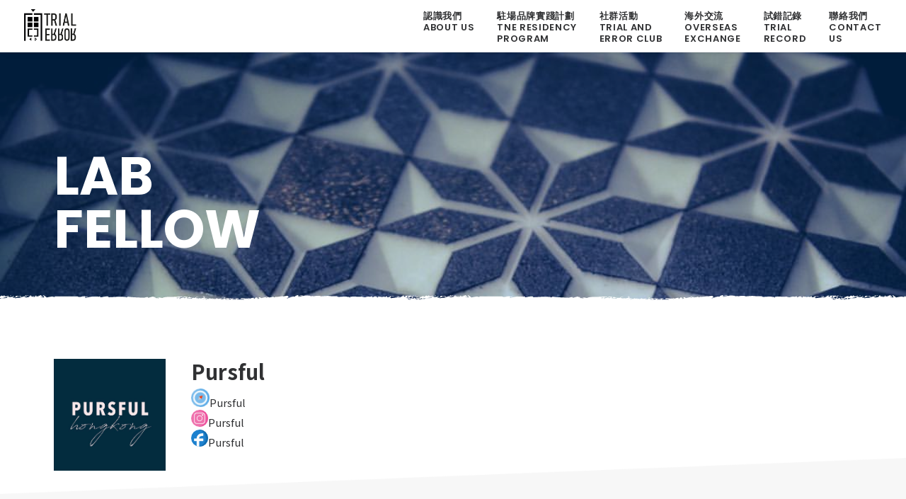

--- FILE ---
content_type: text/html; charset=UTF-8
request_url: https://trialanderror.hk/fellows/allaboutbagss/
body_size: 19429
content:
<!DOCTYPE html>
<html class="no-touch" lang="en-US" prefix="og: http://ogp.me/ns# fb: http://ogp.me/ns/fb#" xmlns="http://www.w3.org/1999/xhtml">
<head>
<meta http-equiv="Content-Type" content="text/html; charset=UTF-8">
<meta name="viewport" content="width=device-width, initial-scale=1">
<link rel="profile" href="http://gmpg.org/xfn/11">
<link rel="pingback" href="https://trialanderror.hk/xmlrpc.php">
<title>Pursful &#8211; Trial and Error Lab</title>
<meta name='robots' content='max-image-preview:large' />
<link rel='dns-prefetch' href='//www.googletagmanager.com' />
<link rel='dns-prefetch' href='//fonts.googleapis.com' />
<link rel="alternate" type="application/rss+xml" title="Trial and Error Lab &raquo; Feed" href="https://trialanderror.hk/feed/" />
<link rel="alternate" type="application/rss+xml" title="Trial and Error Lab &raquo; Comments Feed" href="https://trialanderror.hk/comments/feed/" />
<link rel="alternate" type="text/calendar" title="Trial and Error Lab &raquo; iCal Feed" href="https://trialanderror.hk/events/?ical=1" />
<style id='wp-emoji-styles-inline-css' type='text/css'>

	img.wp-smiley, img.emoji {
		display: inline !important;
		border: none !important;
		box-shadow: none !important;
		height: 1em !important;
		width: 1em !important;
		margin: 0 0.07em !important;
		vertical-align: -0.1em !important;
		background: none !important;
		padding: 0 !important;
	}
</style>
<link rel='stylesheet' id='wp-block-library-css' href='https://trialanderror.hk/wp-includes/css/dist/block-library/style.min.css?ver=6.6' type='text/css' media='all' />
<link rel='stylesheet' id='wpea-wp-events-block-style2-css' href='https://trialanderror.hk/wp-content/plugins/wp-event-aggregator/assets/css/grid-style2.css?ver=1.7.3' type='text/css' media='all' />
<style id='classic-theme-styles-inline-css' type='text/css'>
/*! This file is auto-generated */
.wp-block-button__link{color:#fff;background-color:#32373c;border-radius:9999px;box-shadow:none;text-decoration:none;padding:calc(.667em + 2px) calc(1.333em + 2px);font-size:1.125em}.wp-block-file__button{background:#32373c;color:#fff;text-decoration:none}
</style>
<style id='global-styles-inline-css' type='text/css'>
:root{--wp--preset--aspect-ratio--square: 1;--wp--preset--aspect-ratio--4-3: 4/3;--wp--preset--aspect-ratio--3-4: 3/4;--wp--preset--aspect-ratio--3-2: 3/2;--wp--preset--aspect-ratio--2-3: 2/3;--wp--preset--aspect-ratio--16-9: 16/9;--wp--preset--aspect-ratio--9-16: 9/16;--wp--preset--color--black: #000000;--wp--preset--color--cyan-bluish-gray: #abb8c3;--wp--preset--color--white: #ffffff;--wp--preset--color--pale-pink: #f78da7;--wp--preset--color--vivid-red: #cf2e2e;--wp--preset--color--luminous-vivid-orange: #ff6900;--wp--preset--color--luminous-vivid-amber: #fcb900;--wp--preset--color--light-green-cyan: #7bdcb5;--wp--preset--color--vivid-green-cyan: #00d084;--wp--preset--color--pale-cyan-blue: #8ed1fc;--wp--preset--color--vivid-cyan-blue: #0693e3;--wp--preset--color--vivid-purple: #9b51e0;--wp--preset--gradient--vivid-cyan-blue-to-vivid-purple: linear-gradient(135deg,rgba(6,147,227,1) 0%,rgb(155,81,224) 100%);--wp--preset--gradient--light-green-cyan-to-vivid-green-cyan: linear-gradient(135deg,rgb(122,220,180) 0%,rgb(0,208,130) 100%);--wp--preset--gradient--luminous-vivid-amber-to-luminous-vivid-orange: linear-gradient(135deg,rgba(252,185,0,1) 0%,rgba(255,105,0,1) 100%);--wp--preset--gradient--luminous-vivid-orange-to-vivid-red: linear-gradient(135deg,rgba(255,105,0,1) 0%,rgb(207,46,46) 100%);--wp--preset--gradient--very-light-gray-to-cyan-bluish-gray: linear-gradient(135deg,rgb(238,238,238) 0%,rgb(169,184,195) 100%);--wp--preset--gradient--cool-to-warm-spectrum: linear-gradient(135deg,rgb(74,234,220) 0%,rgb(151,120,209) 20%,rgb(207,42,186) 40%,rgb(238,44,130) 60%,rgb(251,105,98) 80%,rgb(254,248,76) 100%);--wp--preset--gradient--blush-light-purple: linear-gradient(135deg,rgb(255,206,236) 0%,rgb(152,150,240) 100%);--wp--preset--gradient--blush-bordeaux: linear-gradient(135deg,rgb(254,205,165) 0%,rgb(254,45,45) 50%,rgb(107,0,62) 100%);--wp--preset--gradient--luminous-dusk: linear-gradient(135deg,rgb(255,203,112) 0%,rgb(199,81,192) 50%,rgb(65,88,208) 100%);--wp--preset--gradient--pale-ocean: linear-gradient(135deg,rgb(255,245,203) 0%,rgb(182,227,212) 50%,rgb(51,167,181) 100%);--wp--preset--gradient--electric-grass: linear-gradient(135deg,rgb(202,248,128) 0%,rgb(113,206,126) 100%);--wp--preset--gradient--midnight: linear-gradient(135deg,rgb(2,3,129) 0%,rgb(40,116,252) 100%);--wp--preset--font-size--small: 13px;--wp--preset--font-size--medium: 20px;--wp--preset--font-size--large: 36px;--wp--preset--font-size--x-large: 42px;--wp--preset--spacing--20: 0.44rem;--wp--preset--spacing--30: 0.67rem;--wp--preset--spacing--40: 1rem;--wp--preset--spacing--50: 1.5rem;--wp--preset--spacing--60: 2.25rem;--wp--preset--spacing--70: 3.38rem;--wp--preset--spacing--80: 5.06rem;--wp--preset--shadow--natural: 6px 6px 9px rgba(0, 0, 0, 0.2);--wp--preset--shadow--deep: 12px 12px 50px rgba(0, 0, 0, 0.4);--wp--preset--shadow--sharp: 6px 6px 0px rgba(0, 0, 0, 0.2);--wp--preset--shadow--outlined: 6px 6px 0px -3px rgba(255, 255, 255, 1), 6px 6px rgba(0, 0, 0, 1);--wp--preset--shadow--crisp: 6px 6px 0px rgba(0, 0, 0, 1);}:where(.is-layout-flex){gap: 0.5em;}:where(.is-layout-grid){gap: 0.5em;}body .is-layout-flex{display: flex;}.is-layout-flex{flex-wrap: wrap;align-items: center;}.is-layout-flex > :is(*, div){margin: 0;}body .is-layout-grid{display: grid;}.is-layout-grid > :is(*, div){margin: 0;}:where(.wp-block-columns.is-layout-flex){gap: 2em;}:where(.wp-block-columns.is-layout-grid){gap: 2em;}:where(.wp-block-post-template.is-layout-flex){gap: 1.25em;}:where(.wp-block-post-template.is-layout-grid){gap: 1.25em;}.has-black-color{color: var(--wp--preset--color--black) !important;}.has-cyan-bluish-gray-color{color: var(--wp--preset--color--cyan-bluish-gray) !important;}.has-white-color{color: var(--wp--preset--color--white) !important;}.has-pale-pink-color{color: var(--wp--preset--color--pale-pink) !important;}.has-vivid-red-color{color: var(--wp--preset--color--vivid-red) !important;}.has-luminous-vivid-orange-color{color: var(--wp--preset--color--luminous-vivid-orange) !important;}.has-luminous-vivid-amber-color{color: var(--wp--preset--color--luminous-vivid-amber) !important;}.has-light-green-cyan-color{color: var(--wp--preset--color--light-green-cyan) !important;}.has-vivid-green-cyan-color{color: var(--wp--preset--color--vivid-green-cyan) !important;}.has-pale-cyan-blue-color{color: var(--wp--preset--color--pale-cyan-blue) !important;}.has-vivid-cyan-blue-color{color: var(--wp--preset--color--vivid-cyan-blue) !important;}.has-vivid-purple-color{color: var(--wp--preset--color--vivid-purple) !important;}.has-black-background-color{background-color: var(--wp--preset--color--black) !important;}.has-cyan-bluish-gray-background-color{background-color: var(--wp--preset--color--cyan-bluish-gray) !important;}.has-white-background-color{background-color: var(--wp--preset--color--white) !important;}.has-pale-pink-background-color{background-color: var(--wp--preset--color--pale-pink) !important;}.has-vivid-red-background-color{background-color: var(--wp--preset--color--vivid-red) !important;}.has-luminous-vivid-orange-background-color{background-color: var(--wp--preset--color--luminous-vivid-orange) !important;}.has-luminous-vivid-amber-background-color{background-color: var(--wp--preset--color--luminous-vivid-amber) !important;}.has-light-green-cyan-background-color{background-color: var(--wp--preset--color--light-green-cyan) !important;}.has-vivid-green-cyan-background-color{background-color: var(--wp--preset--color--vivid-green-cyan) !important;}.has-pale-cyan-blue-background-color{background-color: var(--wp--preset--color--pale-cyan-blue) !important;}.has-vivid-cyan-blue-background-color{background-color: var(--wp--preset--color--vivid-cyan-blue) !important;}.has-vivid-purple-background-color{background-color: var(--wp--preset--color--vivid-purple) !important;}.has-black-border-color{border-color: var(--wp--preset--color--black) !important;}.has-cyan-bluish-gray-border-color{border-color: var(--wp--preset--color--cyan-bluish-gray) !important;}.has-white-border-color{border-color: var(--wp--preset--color--white) !important;}.has-pale-pink-border-color{border-color: var(--wp--preset--color--pale-pink) !important;}.has-vivid-red-border-color{border-color: var(--wp--preset--color--vivid-red) !important;}.has-luminous-vivid-orange-border-color{border-color: var(--wp--preset--color--luminous-vivid-orange) !important;}.has-luminous-vivid-amber-border-color{border-color: var(--wp--preset--color--luminous-vivid-amber) !important;}.has-light-green-cyan-border-color{border-color: var(--wp--preset--color--light-green-cyan) !important;}.has-vivid-green-cyan-border-color{border-color: var(--wp--preset--color--vivid-green-cyan) !important;}.has-pale-cyan-blue-border-color{border-color: var(--wp--preset--color--pale-cyan-blue) !important;}.has-vivid-cyan-blue-border-color{border-color: var(--wp--preset--color--vivid-cyan-blue) !important;}.has-vivid-purple-border-color{border-color: var(--wp--preset--color--vivid-purple) !important;}.has-vivid-cyan-blue-to-vivid-purple-gradient-background{background: var(--wp--preset--gradient--vivid-cyan-blue-to-vivid-purple) !important;}.has-light-green-cyan-to-vivid-green-cyan-gradient-background{background: var(--wp--preset--gradient--light-green-cyan-to-vivid-green-cyan) !important;}.has-luminous-vivid-amber-to-luminous-vivid-orange-gradient-background{background: var(--wp--preset--gradient--luminous-vivid-amber-to-luminous-vivid-orange) !important;}.has-luminous-vivid-orange-to-vivid-red-gradient-background{background: var(--wp--preset--gradient--luminous-vivid-orange-to-vivid-red) !important;}.has-very-light-gray-to-cyan-bluish-gray-gradient-background{background: var(--wp--preset--gradient--very-light-gray-to-cyan-bluish-gray) !important;}.has-cool-to-warm-spectrum-gradient-background{background: var(--wp--preset--gradient--cool-to-warm-spectrum) !important;}.has-blush-light-purple-gradient-background{background: var(--wp--preset--gradient--blush-light-purple) !important;}.has-blush-bordeaux-gradient-background{background: var(--wp--preset--gradient--blush-bordeaux) !important;}.has-luminous-dusk-gradient-background{background: var(--wp--preset--gradient--luminous-dusk) !important;}.has-pale-ocean-gradient-background{background: var(--wp--preset--gradient--pale-ocean) !important;}.has-electric-grass-gradient-background{background: var(--wp--preset--gradient--electric-grass) !important;}.has-midnight-gradient-background{background: var(--wp--preset--gradient--midnight) !important;}.has-small-font-size{font-size: var(--wp--preset--font-size--small) !important;}.has-medium-font-size{font-size: var(--wp--preset--font-size--medium) !important;}.has-large-font-size{font-size: var(--wp--preset--font-size--large) !important;}.has-x-large-font-size{font-size: var(--wp--preset--font-size--x-large) !important;}
:where(.wp-block-post-template.is-layout-flex){gap: 1.25em;}:where(.wp-block-post-template.is-layout-grid){gap: 1.25em;}
:where(.wp-block-columns.is-layout-flex){gap: 2em;}:where(.wp-block-columns.is-layout-grid){gap: 2em;}
:root :where(.wp-block-pullquote){font-size: 1.5em;line-height: 1.6;}
</style>
<link rel='stylesheet' id='contact-form-7-css' href='https://trialanderror.hk/wp-content/plugins/contact-form-7/includes/css/styles.css?ver=5.8' type='text/css' media='all' />
<link rel='stylesheet' id='simple-youtube-responsive-css' href='https://trialanderror.hk/wp-content/plugins/simple-youtube-responsive/css/yt-responsive.css?ver=3.2.1' type='text/css' media='all' />
<link rel='stylesheet' id='uncodefont-google-css' href='//fonts.googleapis.com/css?family=Poppins%3A300%2Cregular%2C500%2C600%2C700%7CDroid+Serif%3Aregular%2Citalic%2C700%2C700italic%7CDosis%3A200%2C300%2Cregular%2C500%2C600%2C700%2C800%7CPlayfair+Display%3Aregular%2Citalic%2C700%2C700italic%2C900%2C900italic%7COswald%3A300%2Cregular%2C700%7CRoboto%3A100%2C100italic%2C300%2C300italic%2Cregular%2Citalic%2C500%2C500italic%2C700%2C700italic%2C900%2C900italic%7CNunito%3A200%2C200italic%2C300%2C300italic%2Cregular%2Citalic%2C600%2C600italic%2C700%2C700italic%2C900%2C900italic&#038;subset=devanagari%2Clatin-ext%2Clatin%2Ccyrillic%2Cvietnamese%2Cgreek%2Ccyrillic-ext%2Cgreek-ext&#038;ver=2.8.3' type='text/css' media='all' />
<link rel='stylesheet' id='font-awesome-css' href='https://trialanderror.hk/wp-content/plugins/wp-event-aggregator/assets/css/font-awesome.min.css?ver=6.6' type='text/css' media='all' />
<link rel='stylesheet' id='wp-event-aggregator-front-css' href='https://trialanderror.hk/wp-content/plugins/wp-event-aggregator/assets/css/wp-event-aggregator.css?ver=6.6' type='text/css' media='all' />
<link rel='stylesheet' id='wp-event-aggregator-front-style2-css' href='https://trialanderror.hk/wp-content/plugins/wp-event-aggregator/assets/css/grid-style2.css?ver=1.7.3' type='text/css' media='all' />
<link rel='stylesheet' id='bookly-ladda.min.css-css' href='https://trialanderror.hk/wp-content/plugins/bookly-responsive-appointment-booking-tool/frontend/resources/css/ladda.min.css?ver=22.2' type='text/css' media='all' />
<link rel='stylesheet' id='bookly-picker.classic.css-css' href='https://trialanderror.hk/wp-content/plugins/bookly-responsive-appointment-booking-tool/frontend/resources/css/picker.classic.css?ver=22.2' type='text/css' media='all' />
<link rel='stylesheet' id='bookly-picker.classic.date.css-css' href='https://trialanderror.hk/wp-content/plugins/bookly-responsive-appointment-booking-tool/frontend/resources/css/picker.classic.date.css?ver=22.2' type='text/css' media='all' />
<link rel='stylesheet' id='bookly-intlTelInput.css-css' href='https://trialanderror.hk/wp-content/plugins/bookly-responsive-appointment-booking-tool/frontend/resources/css/intlTelInput.css?ver=22.2' type='text/css' media='all' />
<link rel='stylesheet' id='bookly-bookly-main.css-css' href='https://trialanderror.hk/wp-content/plugins/bookly-responsive-appointment-booking-tool/frontend/resources/css/bookly-main.css?ver=22.2' type='text/css' media='all' />
<link rel='stylesheet' id='bookly-bootstrap.min.css-css' href='https://trialanderror.hk/wp-content/plugins/bookly-responsive-appointment-booking-tool/backend/resources/bootstrap/css/bootstrap.min.css?ver=22.2' type='text/css' media='all' />
<link rel='stylesheet' id='bookly-customer-profile.css-css' href='https://trialanderror.hk/wp-content/plugins/bookly-addon-pro/frontend/modules/customer_profile/resources/css/customer-profile.css?ver=6.6' type='text/css' media='all' />
<link rel='stylesheet' id='tablepress-default-css' href='https://trialanderror.hk/wp-content/tablepress-combined.min.css?ver=3' type='text/css' media='all' />
<link rel='stylesheet' id='uncode-style-css' href='https://trialanderror.hk/wp-content/themes/uncode/library/css/style.css?ver=1913662730' type='text/css' media='all' />
<style id='uncode-style-inline-css' type='text/css'>

@media (max-width: 959px) { .navbar-brand > * { height: 55px !important;}}
@media (min-width: 960px) { .limit-width { max-width: 1200px; margin: auto;}}
.menu-primary ul.menu-smart > li > a, .menu-primary ul.menu-smart li.dropdown > a, .menu-primary ul.menu-smart li.mega-menu > a, .vmenu-container ul.menu-smart > li > a, .vmenu-container ul.menu-smart li.dropdown > a { text-transform: uppercase; }
.menu-primary ul.menu-smart ul a, .vmenu-container ul.menu-smart ul a { text-transform: uppercase; }
body.menu-custom-padding .col-lg-0.logo-container, body.menu-custom-padding .col-lg-2.logo-container, body.menu-custom-padding .col-lg-12 .logo-container, body.menu-custom-padding .col-lg-4.logo-container { padding-top: 9px; padding-bottom: 9px; }
body.menu-custom-padding .col-lg-0.logo-container.shrinked, body.menu-custom-padding .col-lg-2.logo-container.shrinked, body.menu-custom-padding .col-lg-12 .logo-container.shrinked, body.menu-custom-padding .col-lg-4.logo-container.shrinked { padding-top: 0px; padding-bottom: 0px; }
@media (max-width: 959px) { body.menu-custom-padding .menu-container .logo-container { padding-top: 9px !important; padding-bottom: 9px !important; } }
#changer-back-color { transition: background-color 1000ms cubic-bezier(0.25, 1, 0.5, 1) !important; } #changer-back-color > div { transition: opacity 1000ms cubic-bezier(0.25, 1, 0.5, 1) !important; } body.bg-changer-init.disable-hover .main-wrapper .style-light,  body.bg-changer-init.disable-hover .main-wrapper .style-light h1,  body.bg-changer-init.disable-hover .main-wrapper .style-light h2, body.bg-changer-init.disable-hover .main-wrapper .style-light h3, body.bg-changer-init.disable-hover .main-wrapper .style-light h4, body.bg-changer-init.disable-hover .main-wrapper .style-light h5, body.bg-changer-init.disable-hover .main-wrapper .style-light h6, body.bg-changer-init.disable-hover .main-wrapper .style-light a, body.bg-changer-init.disable-hover .main-wrapper .style-dark, body.bg-changer-init.disable-hover .main-wrapper .style-dark h1, body.bg-changer-init.disable-hover .main-wrapper .style-dark h2, body.bg-changer-init.disable-hover .main-wrapper .style-dark h3, body.bg-changer-init.disable-hover .main-wrapper .style-dark h4, body.bg-changer-init.disable-hover .main-wrapper .style-dark h5, body.bg-changer-init.disable-hover .main-wrapper .style-dark h6, body.bg-changer-init.disable-hover .main-wrapper .style-dark a { transition: color 1000ms cubic-bezier(0.25, 1, 0.5, 1) !important; }
</style>
<link rel='stylesheet' id='uncode-icons-css' href='https://trialanderror.hk/wp-content/themes/uncode/library/css/uncode-icons.css?ver=1913662730' type='text/css' media='all' />
<link rel='stylesheet' id='uncode-custom-style-css' href='https://trialanderror.hk/wp-content/themes/uncode/library/css/style-custom.css?ver=1913662730' type='text/css' media='all' />
<style id='uncode-custom-style-inline-css' type='text/css'>
@import url(//fonts.googleapis.com/earlyaccess/notosanstc.css);.submenu {font-family:'Noto Sans TC', sans-serif;}.head_menu {font-family:'PT Sans Narrow', 'Noto Sans TC', Arial; line-height:30px;}.label-tribe-bar-date, .label-tribe-bar-search, .label-tribe-bar-geoloc {color:#666;}#tribe-bar-form input[type=text] {color:#999;}h2.tribe-events-page-title {color:#666;}.tribe-events-othermonth .tribe-events-month-event-title, .tribe-events-calendar td.tribe-events-past .tribe-events-month-event-title a {opacity:1 !important;}#tribe-events-content table.tribe-events-calendar .type-tribe_events.tribe-event-featured {padding:0px !important;}#tribe-events-content .tribe-events-calendar div[id*=tribe-events-event-] h3.tribe-events-month-event-title {background-color:#00a0db !important; padding:10% !important;}.trial_academy_tabs {color:#777; }.trial_academy_tabs a {color:#000;}ul.nav.nav-tabs.tabs-left li a span {color:#000; font-size:18px;}ul.nav.nav-tabs.tabs-left li:nth-child(3), ul.nav.nav-tabs.tabs-left li:nth-child(5) {display:block;}ul.nav.nav-tabs.tabs-left li.active a span {color:#0674ec;}#tribe-events .tribe-events-content p {margin:15px 0 10px 0 !important;}.tutor_bg {background:#fafafa; padding:20px 30px; font-size:16px; margin-top:30px;}.tribe-events-schedule h2 {font-size:16px; margin-top:0px; border-bottom:1px solid #000; margin-bottom:30px;}.course-listing ul, .course-listing-small ul {list-style:none !important; padding:0px !important;}.course-listing-small ul, .course-listing-small ul a {font-size:14px; color:#000;}.course-listing-small ul img {width:150px}.course-listing-small span {font-size:11px; line-height:18px; margin-top:2px;}.course-listing-small h4 {margin-top:0px; line-height:20px;}.course-listing-small ul li {display:inline-block; width:150px; margin:0 30px 25px 0; vertical-align:top;}.course-listing-updates {margin-left:-18px;}.course-listing-updates ul, .course-listing-updates ul a {font-size:16px; color:#000;}.course-listing-updates ul img {display:inline-block; vertical-align:top; float:left; margin:0 20px 50px 0;}.course-listing-updates span {font-size:11px;line-height:18px;margin-top:2px;width:70%;display:inline-block;padding-right:5%;float:left;}.course-listing-updates h4 {margin-top:0px; line-height:24px; width:270px; padding-right:20px; float:left;}.course-listing-updates ul li {display:inline-block; margin:0 30px 25px 0; vertical-align:top;}.course-listing-updates ul li p {font-size:12px; display:inline-block; position:absolute; margin-top:2px;}.submenu.temp-hide, .temp-hide {display:none;}.tribe-events-back {display:none;}.tribe-events-event-image img {height:60vh; width:auto;}.Trial_Academy_Date_List ul li{margin-left:-17px; list-style:none; font-size:20px; display:inline-block; width:100%; border-bottom:1px solid #ccc;}.Trial_Academy_Date_List .tribe-event-date-end {display:none;}.duration.time {color:#fff;}.tribe-event-date-start {color:#000; font-size:15px; font-weight:800; width:50%;}.Trial_Academy_Date_List h4 {font-size:15px; display:inline-block; font-weight:400; margin:5px 0 20px 0;}p.t-entry-meta {font-size:16px;}h2.index_headline {font-size:72px; font-weight:800; color:#fff;}h5.index_subtext {font-size:20px; font-weight:400; color:#fff; line-height:28px;}@media screen and (max-width:750px) {h2.index_headline {font-size:45px; color:#fff;}h5.index_subtext {font-size:16px; font-weight:400; line-height:24px; color:#fff;}.tribe-events-event-image img {height:auto; width:100%;}}.t-entry-cf-end-date-tribe-events:before {content:" - ";}.t-entry-cf-end-date-tribe-events {color:#303133; font-size:12px; font-weight:600; display:inline;}
</style>
<script type="text/javascript" src="https://trialanderror.hk/wp-includes/js/jquery/jquery.min.js?ver=3.7.1" id="jquery-core-js"></script>
<script type="text/javascript" src="https://trialanderror.hk/wp-includes/js/jquery/jquery-migrate.min.js?ver=3.4.1" id="jquery-migrate-js"></script>
<script type="text/javascript" src="https://trialanderror.hk/wp-includes/js/dist/hooks.min.js?ver=2810c76e705dd1a53b18" id="wp-hooks-js"></script>
<script type="text/javascript" id="say-what-js-js-extra">
/* <![CDATA[ */
var say_what_data = {"replacements":{"tribe_events_before_the_title|Events for %s|":"11","|This content is password protected. To view it please enter your password below:|":"Lab-mate \u9810\u7d04\u7cfb\u7d71","|Password:|":"\u8acb\u8f38\u5165\u5bc6\u78bc\uff1a"}};
/* ]]> */
</script>
<script type="text/javascript" src="https://trialanderror.hk/wp-content/plugins/say-what/assets/build/frontend.js?ver=fd31684c45e4d85aeb4e" id="say-what-js-js"></script>
<script type="text/javascript" src="https://trialanderror.hk/wp-content/plugins/sticky-menu-or-anything-on-scroll/assets/js/jq-sticky-anything.min.js?ver=2.1.1" id="stickyAnythingLib-js"></script>
<script type="text/javascript" src="https://trialanderror.hk/wp-content/plugins/bookly-responsive-appointment-booking-tool/frontend/resources/js/spin.min.js?ver=22.2" id="bookly-spin.min.js-js"></script>
<script type="text/javascript" id="bookly-globals-js-extra">
/* <![CDATA[ */
var BooklyL10nGlobal = {"csrf_token":"4b2a63b83d","ajax_url_backend":"https:\/\/trialanderror.hk\/wp-admin\/admin-ajax.php","ajax_url_frontend":"https:\/\/trialanderror.hk\/wp-admin\/admin-ajax.php","mjsTimeFormat":"h:mm a","datePicker":{"format":"MMMM D, YYYY","monthNames":["January","February","March","April","May","June","July","August","September","October","November","December"],"daysOfWeek":["Sun","Mon","Tue","Wed","Thu","Fri","Sat"],"firstDay":0,"monthNamesShort":["Jan","Feb","Mar","Apr","May","Jun","Jul","Aug","Sep","Oct","Nov","Dec"],"dayNames":["Sunday","Monday","Tuesday","Wednesday","Thursday","Friday","Saturday"],"dayNamesShort":["Sun","Mon","Tue","Wed","Thu","Fri","Sat"],"meridiem":{"am":"am","pm":"pm","AM":"AM","PM":"PM"}},"dateRange":{"format":"MMMM D, YYYY","applyLabel":"Apply","cancelLabel":"Cancel","fromLabel":"From","toLabel":"To","customRangeLabel":"Custom range","tomorrow":"Tomorrow","today":"Today","yesterday":"Yesterday","last_7":"Last 7 days","last_30":"Last 30 days","next_7":"Next 7 days","next_30":"Next 30 days","thisMonth":"This month","nextMonth":"Next month","firstDay":0},"addons":["pro","cart","custom-duration","custom-fields","group-booking"],"cloud_products":"","data":{}};
/* ]]> */
</script>
<script type="text/javascript" src="https://trialanderror.hk/wp-content/plugins/bookly-responsive-appointment-booking-tool/frontend/resources/js/ladda.min.js?ver=22.2" id="bookly-ladda.min.js-js"></script>
<script type="text/javascript" src="https://trialanderror.hk/wp-content/plugins/bookly-responsive-appointment-booking-tool/backend/resources/js/moment.min.js?ver=22.2" id="bookly-moment.min.js-js"></script>
<script type="text/javascript" src="https://trialanderror.hk/wp-content/plugins/bookly-responsive-appointment-booking-tool/frontend/resources/js/hammer.min.js?ver=22.2" id="bookly-hammer.min.js-js"></script>
<script type="text/javascript" src="https://trialanderror.hk/wp-content/plugins/bookly-responsive-appointment-booking-tool/frontend/resources/js/jquery.hammer.min.js?ver=22.2" id="bookly-jquery.hammer.min.js-js"></script>
<script type="text/javascript" src="https://trialanderror.hk/wp-content/plugins/bookly-responsive-appointment-booking-tool/frontend/resources/js/picker.js?ver=22.2" id="bookly-picker.js-js"></script>
<script type="text/javascript" src="https://trialanderror.hk/wp-content/plugins/bookly-responsive-appointment-booking-tool/frontend/resources/js/picker.date.js?ver=22.2" id="bookly-picker.date.js-js"></script>
<script type="text/javascript" id="bookly-bookly.min.js-js-extra">
/* <![CDATA[ */
var BooklyL10n = {"ajaxurl":"https:\/\/trialanderror.hk\/wp-admin\/admin-ajax.php","csrf_token":"4b2a63b83d","today":"Today","months":["January","February","March","April","May","June","July","August","September","October","November","December"],"days":["Sunday","Monday","Tuesday","Wednesday","Thursday","Friday","Saturday"],"daysShort":["Sun","Mon","Tue","Wed","Thu","Fri","Sat"],"monthsShort":["Jan","Feb","Mar","Apr","May","Jun","Jul","Aug","Sep","Oct","Nov","Dec"],"nextMonth":"Next month","prevMonth":"Previous month","show_more":"Show more","sessionHasExpired":"Your session has expired. Please press \"Ok\" to refresh the page"};
/* ]]> */
</script>
<script type="text/javascript" src="https://trialanderror.hk/wp-content/plugins/bookly-responsive-appointment-booking-tool/frontend/resources/js/bookly.min.js?ver=22.2" id="bookly-bookly.min.js-js"></script>
<script type="text/javascript" src="https://trialanderror.hk/wp-content/plugins/bookly-responsive-appointment-booking-tool/frontend/resources/js/intlTelInput.min.js?ver=22.2" id="bookly-intlTelInput.min.js-js"></script>
<script type="text/javascript" id="bookly-customer-profile.js-js-extra">
/* <![CDATA[ */
var BooklyCustomerProfileL10n = {"csrf_token":"4b2a63b83d","show_more":"Show more"};
/* ]]> */
</script>
<script type="text/javascript" src="https://trialanderror.hk/wp-content/plugins/bookly-addon-pro/frontend/modules/customer_profile/resources/js/customer-profile.js?ver=6.6" id="bookly-customer-profile.js-js"></script>
<script type="text/javascript" id="uncode-init-js-extra">
/* <![CDATA[ */
var SiteParameters = {"days":"days","hours":"hours","minutes":"minutes","seconds":"seconds","constant_scroll":"on","scroll_speed":"2","parallax_factor":"0.25","loading":"Loading\u2026","slide_name":"slide","slide_footer":"footer","ajax_url":"https:\/\/trialanderror.hk\/wp-admin\/admin-ajax.php","nonce_adaptive_images":"7e861420fe","nonce_srcset_async":"ec4e1ec3f8","enable_debug":"","block_mobile_videos":"","is_frontend_editor":"","main_width":["1200","px"],"mobile_parallax_allowed":"","listen_for_screen_update":"1","wireframes_plugin_active":"","sticky_elements":"off","lazyload_type":"","resize_quality":"90","register_metadata":"","bg_changer_time":"1000","update_wc_fragments":"1","optimize_shortpixel_image":"","menu_mobile_offcanvas_gap":"45","custom_cursor_selector":"[href], .trigger-overlay, .owl-next, .owl-prev, .owl-dot, input[type=\"submit\"], input[type=\"checkbox\"], button[type=\"submit\"], a[class^=\"ilightbox\"], .ilightbox-thumbnail, .ilightbox-prev, .ilightbox-next, .overlay-close, .unmodal-close, .qty-inset > span, .share-button li, .uncode-post-titles .tmb.tmb-click-area, .btn-link, .tmb-click-row .t-inside, .lg-outer button, .lg-thumb img, a[data-lbox], .uncode-close-offcanvas-overlay","mobile_parallax_animation":"","lbox_enhanced":"","native_media_player":"1","vimeoPlayerParams":"?autoplay=0","ajax_filter_key_search":"key","ajax_filter_key_unfilter":"unfilter","index_pagination_scroll_to":"","uncode_wc_popup_cart_qty":""};
/* ]]> */
</script>
<script type="text/javascript" src="https://trialanderror.hk/wp-content/themes/uncode/library/js/init.js?ver=1913662730" id="uncode-init-js"></script>

<!-- Google Analytics snippet added by Site Kit -->
<script type="text/javascript" src="https://www.googletagmanager.com/gtag/js?id=GT-MBNDFVM" id="google_gtagjs-js" async></script>
<script type="text/javascript" id="google_gtagjs-js-after">
/* <![CDATA[ */
window.dataLayer = window.dataLayer || [];function gtag(){dataLayer.push(arguments);}
gtag('set', 'linker', {"domains":["trialanderror.hk"]} );
gtag("js", new Date());
gtag("set", "developer_id.dZTNiMT", true);
gtag("config", "GT-MBNDFVM");
/* ]]> */
</script>

<!-- End Google Analytics snippet added by Site Kit -->
<link rel="https://api.w.org/" href="https://trialanderror.hk/wp-json/" /><link rel="alternate" title="JSON" type="application/json" href="https://trialanderror.hk/wp-json/wp/v2/pages/62291" /><link rel="EditURI" type="application/rsd+xml" title="RSD" href="https://trialanderror.hk/xmlrpc.php?rsd" />
<meta name="generator" content="WordPress 6.6" />
<link rel="canonical" href="https://trialanderror.hk/fellows/allaboutbagss/" />
<link rel='shortlink' href='https://trialanderror.hk/?p=62291' />
<link rel="alternate" title="oEmbed (JSON)" type="application/json+oembed" href="https://trialanderror.hk/wp-json/oembed/1.0/embed?url=https%3A%2F%2Ftrialanderror.hk%2Ffellows%2Fallaboutbagss%2F" />
<link rel="alternate" title="oEmbed (XML)" type="text/xml+oembed" href="https://trialanderror.hk/wp-json/oembed/1.0/embed?url=https%3A%2F%2Ftrialanderror.hk%2Ffellows%2Fallaboutbagss%2F&#038;format=xml" />
<!-- Start Fluid Video Embeds Style Tag -->
<style type="text/css">
/* Fluid Video Embeds */
.fve-video-wrapper {
    position: relative;
    overflow: hidden;
    height: 0;
    background-color: transparent;
    padding-bottom: 56.25%;
    margin: 0.5em 0;
}
.fve-video-wrapper iframe,
.fve-video-wrapper object,
.fve-video-wrapper embed {
    position: absolute;
    display: block;
    top: 0;
    left: 0;
    width: 100%;
    height: 100%;
}
.fve-video-wrapper a.hyperlink-image {
    position: relative;
    display: none;
}
.fve-video-wrapper a.hyperlink-image img {
    position: relative;
    z-index: 2;
    width: 100%;
}
.fve-video-wrapper a.hyperlink-image .fve-play-button {
    position: absolute;
    left: 35%;
    top: 35%;
    right: 35%;
    bottom: 35%;
    z-index: 3;
    background-color: rgba(40, 40, 40, 0.75);
    background-size: 100% 100%;
    border-radius: 10px;
}
.fve-video-wrapper a.hyperlink-image:hover .fve-play-button {
    background-color: rgba(0, 0, 0, 0.85);
}
</style>
<!-- End Fluid Video Embeds Style Tag -->
<meta name="generator" content="Site Kit by Google 1.123.1" /><!-- Facebook Pixel Code -->
<script>
  !function(f,b,e,v,n,t,s)
  {if(f.fbq)return;n=f.fbq=function(){n.callMethod?
  n.callMethod.apply(n,arguments):n.queue.push(arguments)};
  if(!f._fbq)f._fbq=n;n.push=n;n.loaded=!0;n.version='2.0';
  n.queue=[];t=b.createElement(e);t.async=!0;
  t.src=v;s=b.getElementsByTagName(e)[0];
  s.parentNode.insertBefore(t,s)}(window, document,'script',
  'https://connect.facebook.net/en_US/fbevents.js');
  fbq('init', '537115616918818');
  fbq('track', 'PageView');
</script>
<noscript><img height="1" width="1" style="display:none"
  src="https://www.facebook.com/tr?id=537115616918818&ev=PageView&noscript=1"
/></noscript>
<!-- End Facebook Pixel Code --><meta name="tec-api-version" content="v1"><meta name="tec-api-origin" content="https://trialanderror.hk"><link rel="alternate" href="https://trialanderror.hk/wp-json/tribe/events/v1/" />
<!-- Meta Pixel Code -->
<script type='text/javascript'>
!function(f,b,e,v,n,t,s){if(f.fbq)return;n=f.fbq=function(){n.callMethod?
n.callMethod.apply(n,arguments):n.queue.push(arguments)};if(!f._fbq)f._fbq=n;
n.push=n;n.loaded=!0;n.version='2.0';n.queue=[];t=b.createElement(e);t.async=!0;
t.src=v;s=b.getElementsByTagName(e)[0];s.parentNode.insertBefore(t,s)}(window,
document,'script','https://connect.facebook.net/en_US/fbevents.js?v=next');
</script>
<!-- End Meta Pixel Code -->

      <script type='text/javascript'>
        var url = window.location.origin + '?ob=open-bridge';
        fbq('set', 'openbridge', '1192639461216716', url);
      </script>
    <script type='text/javascript'>fbq('init', '1192639461216716', {}, {
    "agent": "wordpress-6.6-3.0.13"
})</script><script type='text/javascript'>
    fbq('track', 'PageView', []);
  </script>
<!-- Meta Pixel Code -->
<noscript>
<img height="1" width="1" style="display:none" alt="fbpx"
src="https://www.facebook.com/tr?id=1192639461216716&ev=PageView&noscript=1" />
</noscript>
<!-- End Meta Pixel Code -->
<style type="text/css">.recentcomments a{display:inline !important;padding:0 !important;margin:0 !important;}</style><meta name="generator" content="Powered by Slider Revolution 6.6.15 - responsive, Mobile-Friendly Slider Plugin for WordPress with comfortable drag and drop interface." />
<link rel="icon" href="https://trialanderror.hk/wp-content/uploads/2021/01/cropped-LOGO-32x32.jpg" sizes="32x32" />
<link rel="icon" href="https://trialanderror.hk/wp-content/uploads/2021/01/cropped-LOGO-192x192.jpg" sizes="192x192" />
<link rel="apple-touch-icon" href="https://trialanderror.hk/wp-content/uploads/2021/01/cropped-LOGO-180x180.jpg" />
<meta name="msapplication-TileImage" content="https://trialanderror.hk/wp-content/uploads/2021/01/cropped-LOGO-270x270.jpg" />
<script>function setREVStartSize(e){
			//window.requestAnimationFrame(function() {
				window.RSIW = window.RSIW===undefined ? window.innerWidth : window.RSIW;
				window.RSIH = window.RSIH===undefined ? window.innerHeight : window.RSIH;
				try {
					var pw = document.getElementById(e.c).parentNode.offsetWidth,
						newh;
					pw = pw===0 || isNaN(pw) || (e.l=="fullwidth" || e.layout=="fullwidth") ? window.RSIW : pw;
					e.tabw = e.tabw===undefined ? 0 : parseInt(e.tabw);
					e.thumbw = e.thumbw===undefined ? 0 : parseInt(e.thumbw);
					e.tabh = e.tabh===undefined ? 0 : parseInt(e.tabh);
					e.thumbh = e.thumbh===undefined ? 0 : parseInt(e.thumbh);
					e.tabhide = e.tabhide===undefined ? 0 : parseInt(e.tabhide);
					e.thumbhide = e.thumbhide===undefined ? 0 : parseInt(e.thumbhide);
					e.mh = e.mh===undefined || e.mh=="" || e.mh==="auto" ? 0 : parseInt(e.mh,0);
					if(e.layout==="fullscreen" || e.l==="fullscreen")
						newh = Math.max(e.mh,window.RSIH);
					else{
						e.gw = Array.isArray(e.gw) ? e.gw : [e.gw];
						for (var i in e.rl) if (e.gw[i]===undefined || e.gw[i]===0) e.gw[i] = e.gw[i-1];
						e.gh = e.el===undefined || e.el==="" || (Array.isArray(e.el) && e.el.length==0)? e.gh : e.el;
						e.gh = Array.isArray(e.gh) ? e.gh : [e.gh];
						for (var i in e.rl) if (e.gh[i]===undefined || e.gh[i]===0) e.gh[i] = e.gh[i-1];
											
						var nl = new Array(e.rl.length),
							ix = 0,
							sl;
						e.tabw = e.tabhide>=pw ? 0 : e.tabw;
						e.thumbw = e.thumbhide>=pw ? 0 : e.thumbw;
						e.tabh = e.tabhide>=pw ? 0 : e.tabh;
						e.thumbh = e.thumbhide>=pw ? 0 : e.thumbh;
						for (var i in e.rl) nl[i] = e.rl[i]<window.RSIW ? 0 : e.rl[i];
						sl = nl[0];
						for (var i in nl) if (sl>nl[i] && nl[i]>0) { sl = nl[i]; ix=i;}
						var m = pw>(e.gw[ix]+e.tabw+e.thumbw) ? 1 : (pw-(e.tabw+e.thumbw)) / (e.gw[ix]);
						newh =  (e.gh[ix] * m) + (e.tabh + e.thumbh);
					}
					var el = document.getElementById(e.c);
					if (el!==null && el) el.style.height = newh+"px";
					el = document.getElementById(e.c+"_wrapper");
					if (el!==null && el) {
						el.style.height = newh+"px";
						el.style.display = "block";
					}
				} catch(e){
					console.log("Failure at Presize of Slider:" + e)
				}
			//});
		  };</script>
		<style type="text/css" id="wp-custom-css">
			
#main-logo .navbar-brand img {
	
content:url(https://trialanderror.hk/wp-content/uploads/2017/06/trial_error_new_logo_01.png);
}

@media (min-width: 960px)
{
	body.hmenu .menu-primary .menu-horizontal .menu-smart > li > a { 

		line-height:1.25;
		margin-top:-12px;
	}
		
}		</style>
		<noscript><style> .wpb_animate_when_almost_visible { opacity: 1; }</style></noscript>
<!-- START - Open Graph and Twitter Card Tags 3.3.0 -->
 <!-- Facebook Open Graph -->
  <meta property="og:locale" content="zh_HK"/>
  <meta property="og:site_name" content="Trial and Error Lab"/>
  <meta property="og:title" content="Pursful"/>
  <meta property="og:url" content="https://trialanderror.hk/fellows/allaboutbagss/"/>
  <meta property="og:type" content="article"/>
  <meta property="og:description" content="Pursful"/>
  <meta property="og:image" content="https://trialanderror.hk/wp-content/uploads/2018/10/allaboutbagss_mood_01.jpg"/>
  <meta property="og:image:url" content="https://trialanderror.hk/wp-content/uploads/2018/10/allaboutbagss_mood_01.jpg"/>
  <meta property="og:image:secure_url" content="https://trialanderror.hk/wp-content/uploads/2018/10/allaboutbagss_mood_01.jpg"/>
  <meta property="article:publisher" content="https://www.facebook.com/trialanderrorHK/"/>
  <meta property="fb:app_id" content="733000170565553"/>
 <!-- Google+ / Schema.org -->
  <meta itemprop="name" content="Pursful"/>
  <meta itemprop="headline" content="Pursful"/>
  <meta itemprop="description" content="Pursful"/>
  <meta itemprop="image" content="https://trialanderror.hk/wp-content/uploads/2018/10/allaboutbagss_mood_01.jpg"/>
  <meta itemprop="author" content="Trial and Error Lab"/>
  <!--<meta itemprop="publisher" content="Trial and Error Lab"/>--> <!-- To solve: The attribute publisher.itemtype has an invalid value -->
 <!-- Twitter Cards -->
  <meta name="twitter:title" content="Pursful"/>
  <meta name="twitter:url" content="https://trialanderror.hk/fellows/allaboutbagss/"/>
  <meta name="twitter:description" content="Pursful"/>
  <meta name="twitter:image" content="https://trialanderror.hk/wp-content/uploads/2018/10/allaboutbagss_mood_01.jpg"/>
  <meta name="twitter:card" content="summary_large_image"/>
 <!-- SEO -->
 <!-- Misc. tags -->
 <!-- is_singular -->
<!-- END - Open Graph and Twitter Card Tags 3.3.0 -->
	
</head>
<body class="page-template-default page page-id-62291 page-child parent-pageid-57654 style-color-wayh-bg tribe-no-js page-template-uncode group-blog hormenu-position-left megamenu-full-submenu hmenu hmenu-position-right header-full-width main-center-align menu-mobile-transparent menu-custom-padding menu-sticky-mobile menu-mobile-default menu-mobile-animated mobile-parallax-not-allowed ilb-no-bounce unreg qw-body-scroll-disabled menu-sticky-fix no-qty-fx wpb-js-composer js-comp-ver-6.13.1 vc_responsive" data-border="0">
		<div id="vh_layout_help"></div><div class="body-borders" data-border="0"><div class="top-border body-border-shadow"></div><div class="right-border body-border-shadow"></div><div class="bottom-border body-border-shadow"></div><div class="left-border body-border-shadow"></div><div class="top-border style-light-bg"></div><div class="right-border style-light-bg"></div><div class="bottom-border style-light-bg"></div><div class="left-border style-light-bg"></div></div>	<div class="box-wrapper">
		<div class="box-container">
		<script type="text/javascript" id="initBox">UNCODE.initBox();</script>
		<div class="menu-wrapper menu-sticky menu-sticky-mobile menu-no-arrows">
													
													<header id="masthead" class="navbar menu-primary menu-light submenu-dark menu-transparent menu-add-padding style-light-original single-h-padding menu-absolute menu-with-logo">
														<div class="menu-container style-color-xsdn-bg menu-borders menu-shadows">
															<div class="row-menu">
																<div class="row-menu-inner">
																	<div id="logo-container-mobile" class="col-lg-0 logo-container middle">
																		<div id="main-logo" class="navbar-header style-light">
																			<a href="https://trialanderror.hk/" class="navbar-brand" data-padding-shrink ="0" data-minheight="14"><div class="logo-image main-logo logo-skinnable" data-maxheight="55" style="height: 55px;"><img fetchpriority="high" decoding="async" src="https://trialanderror.hk/wp-content/uploads/2017/06/TNE-new-logo_透明底.png" alt="logo" width="1754" height="1241" class="img-responsive" /></div></a>
																		</div>
																		<div class="mmb-container"><div class="mobile-additional-icons"></div><div class="mobile-menu-button mobile-menu-button-light lines-button"><span class="lines"><span></span></span></div></div>
																	</div>
																	<div class="col-lg-12 main-menu-container middle">
																		<div class="menu-horizontal">
																			<div class="menu-horizontal-inner">
																				<div class="nav navbar-nav navbar-main navbar-nav-last"><ul id="menu-main-menu" class="menu-primary-inner menu-smart sm"><li id="menu-item-57772" class="head_menu menu-item menu-item-type-post_type menu-item-object-page menu-item-has-children menu-item-57772 dropdown menu-item-link"><a title="認識我們&lt;BR&gt;About us" href="https://trialanderror.hk/about/" data-toggle="dropdown" class="dropdown-toggle" data-type="title">認識我們<BR>About us<i class="fa fa-angle-down fa-dropdown"></i></a>
<ul role="menu" class="drop-menu">
	<li id="menu-item-57774" class="submenu menu-item menu-item-type-custom menu-item-object-custom menu-item-57774"><a title="理念及遠象 Vision and Mission" href="https://trialanderror.hk/about/#vision_and_mission">理念及遠象 Vision and Mission<i class="fa fa-angle-right fa-dropdown"></i></a></li>
	<li id="menu-item-57775" class="submenu menu-item menu-item-type-custom menu-item-object-custom menu-item-57775"><a title="我們的故事 Our Story" href="https://trialanderror.hk/about/#our_story">我們的故事 Our Story<i class="fa fa-angle-right fa-dropdown"></i></a></li>
	<li id="menu-item-65346" class="submenu menu-item menu-item-type-custom menu-item-object-custom menu-item-65346"><a title="Logo的故事 Logo Story" href="https://trialanderror.hk/about/#logo_story">Logo的故事 Logo Story<i class="fa fa-angle-right fa-dropdown"></i></a></li>
	<li id="menu-item-57776" class="submenu menu-item menu-item-type-custom menu-item-object-custom menu-item-57776"><a title="我們的價值 Our Value" href="https://trialanderror.hk/about/#our_value">我們的價值 Our Value<i class="fa fa-angle-right fa-dropdown"></i></a></li>
	<li id="menu-item-65620" class="menu-item menu-item-type-custom menu-item-object-custom menu-item-65620"><a title="十大試錯原則 10 Trial &amp; Error Rules" href="https://trialanderror.hk/about/#10_rules">十大試錯原則 10 Trial &#038; Error Rules<i class="fa fa-angle-right fa-dropdown"></i></a></li>
	<li id="menu-item-65345" class="submenu menu-item menu-item-type-custom menu-item-object-custom menu-item-65345"><a title="我們的工作 OUR SERVICE" href="https://trialanderror.hk/about/#our_service">我們的工作 OUR SERVICE<i class="fa fa-angle-right fa-dropdown"></i></a></li>
</ul>
</li>
<li id="menu-item-72428" class="menu-item menu-item-type-custom menu-item-object-custom menu-item-has-children menu-item-72428 dropdown menu-item-link"><a title="駐場品牌實踐計劃&lt;br&gt;TNE Residency&lt;br&gt;Program" href="#" data-toggle="dropdown" class="dropdown-toggle" data-type="title">駐場品牌實踐計劃<br>TNE Residency<br>Program<i class="fa fa-angle-down fa-dropdown"></i></a>
<ul role="menu" class="drop-menu">
	<li id="menu-item-72427" class="menu-item menu-item-type-post_type menu-item-object-page menu-item-72427"><a title="計劃簡介 Program details" href="https://trialanderror.hk/tne-residency/">計劃簡介 Program details<i class="fa fa-angle-right fa-dropdown"></i></a></li>
</ul>
</li>
<li id="menu-item-72396" class="menu-item menu-item-type-custom menu-item-object-custom menu-item-has-children menu-item-72396 dropdown menu-item-link"><a title="社群活動&lt;br&gt;Trial and&lt;br&gt;Error Club" href="#" data-toggle="dropdown" class="dropdown-toggle" data-type="title">社群活動<br>Trial and<br>Error Club<i class="fa fa-angle-down fa-dropdown"></i></a>
<ul role="menu" class="drop-menu">
	<li id="menu-item-72582" class="menu-item menu-item-type-post_type menu-item-object-page menu-item-72582"><a title="伙伴介紹 Lab Fellow" href="https://trialanderror.hk/lab-fellow/">伙伴介紹 Lab Fellow<i class="fa fa-angle-right fa-dropdown"></i></a></li>
	<li id="menu-item-72429" class="menu-item menu-item-type-post_type menu-item-object-page menu-item-72429"><a title="Let’s Talk" href="https://trialanderror.hk/lets-talk/">Let’s Talk<i class="fa fa-angle-right fa-dropdown"></i></a></li>
	<li id="menu-item-72394" class="menu-item menu-item-type-post_type menu-item-object-page menu-item-72394"><a title="加入我們 Join Us" href="https://trialanderror.hk/join-the-club/">加入我們 Join Us<i class="fa fa-angle-right fa-dropdown"></i></a></li>
</ul>
</li>
<li id="menu-item-72585" class="menu-item menu-item-type-custom menu-item-object-custom menu-item-has-children menu-item-72585 dropdown menu-item-link"><a title="海外交流&lt;BR&gt;Overseas&lt;BR&gt;Exchange" href="#" data-toggle="dropdown" class="dropdown-toggle" data-type="title">海外交流<BR>Overseas<BR>Exchange<i class="fa fa-angle-down fa-dropdown"></i></a>
<ul role="menu" class="drop-menu">
	<li id="menu-item-72586" class="menu-item menu-item-type-post_type menu-item-object-page menu-item-72586"><a title="歷年交流 Tour History" href="https://trialanderror.hk/overseas-exchange/">歷年交流 Tour History<i class="fa fa-angle-right fa-dropdown"></i></a></li>
	<li id="menu-item-72591" class="menu-item menu-item-type-post_type menu-item-object-page menu-item-72591"><a title="試錯遊學團 TNE Tour" href="https://trialanderror.hk/tne-tour-2025/">試錯遊學團 TNE Tour<i class="fa fa-angle-right fa-dropdown"></i></a></li>
</ul>
</li>
<li id="menu-item-69853" class="head_menu menu-item menu-item-type-custom menu-item-object-custom menu-item-has-children menu-item-69853 dropdown menu-item-link"><a title="試錯記錄 &lt;BR&gt; Trial &lt;BR&gt; Record" href="#" data-toggle="dropdown" class="dropdown-toggle" data-type="title">試錯記錄 <BR> Trial <BR> Record<i class="fa fa-angle-down fa-dropdown"></i></a>
<ul role="menu" class="drop-menu">
	<li id="menu-item-57768" class="head_menu menu-item menu-item-type-post_type menu-item-object-page menu-item-57768"><a title="試錯日誌 Trial Journal" href="https://trialanderror.hk/trial-journal/">試錯日誌 Trial Journal<i class="fa fa-angle-right fa-dropdown"></i></a></li>
	<li id="menu-item-65779" class="menu-item menu-item-type-post_type menu-item-object-page menu-item-65779"><a title="媒體報道 Media coverage" href="https://trialanderror.hk/press-coverage/">媒體報道 Media coverage<i class="fa fa-angle-right fa-dropdown"></i></a></li>
</ul>
</li>
<li id="menu-item-63831" class="head_menu menu-item menu-item-type-post_type menu-item-object-page menu-item-has-children menu-item-63831 dropdown menu-item-link"><a title="聯絡我們&lt;BR&gt;Contact&lt;BR&gt;us" href="https://trialanderror.hk/contact-us/" data-toggle="dropdown" class="dropdown-toggle" data-type="title">聯絡我們<BR>Contact<BR>us<i class="fa fa-angle-down fa-dropdown"></i></a>
<ul role="menu" class="drop-menu">
	<li id="menu-item-65698" class="menu-item menu-item-type-post_type menu-item-object-page menu-item-65698"><a title="企業及機構合作 Partnership" href="https://trialanderror.hk/partnership/">企業及機構合作 Partnership<i class="fa fa-angle-right fa-dropdown"></i></a></li>
</ul>
</li>
</ul></div><div class="uncode-close-offcanvas-mobile lines-button close navbar-mobile-el"><span class="lines"></span></div></div>
																		</div>
																	</div>
																</div>
															</div></div>
													</header>
												</div>			<script type="text/javascript" id="fixMenuHeight">UNCODE.fixMenuHeight();</script>
			<div class="main-wrapper">
				<div class="main-container">
					<div class="page-wrapper">
						<div class="sections-container">
<script type="text/javascript">UNCODE.initHeader();</script><article id="post-62291" class="page-body style-light-bg post-62291 page type-page status-publish has-post-thumbnail hentry page_category-personalized-bags">
						<div class="post-wrapper">
							<div class="post-body"><div class="post-content un-no-sidebar-layout"><div data-parent="true" class="vc_row row-container boomapps_vcrow" id="row-unique-0"><div class="row-background background-element">
											<div class="background-wrapper">
												<div class="background-inner" style="background-image: url(https://trialanderror.hk/wp-content/uploads/2017/07/15972756_1323110344394502_6939818314546423517_o.jpg);background-repeat: repeat-x;background-position: center top;background-attachment: fixed;background-size: cover;"></div>
												<div class="block-bg-overlay style-accent-bg" style="opacity: 0.25;"></div>
											</div>
										</div><div class="row double-top-padding double-bottom-padding single-h-padding limit-width row-parent" data-height-ratio="50"><div class="wpb_row row-inner"><div class="wpb_column pos-bottom pos-center align_left column_parent col-lg-12 boomapps_vccolumn single-internal-gutter"><div class="uncol style-dark"  ><div class="uncoltable"><div class="uncell  boomapps_vccolumn no-block-padding" ><div class="uncont"><div class="vc_custom_heading_wrap "><div class="heading-text el-text" ><h1 class="font-136535 fontsize-338686 fontheight-179065 font-weight-700 text-uppercase" ><span>Lab</span><span>Fellow</span></h1></div><div class="clear"></div></div></div></div></div></div></div><script id="script-row-unique-0" data-row="script-row-unique-0" type="text/javascript" class="vc_controls">UNCODE.initRow(document.getElementById("row-unique-0"));</script></div></div></div><div data-parent="true" class="vc_row row-container boomapps_vcrow" id="row-unique-1"><div class="row col-no-gutter no-top-padding no-bottom-padding no-h-padding full-width row-parent"><div class="wpb_row shift_y_neg_half row-inner"><div class="wpb_column pos-top pos-center align_left column_parent col-lg-12 boomapps_vccolumn single-internal-gutter"><div class="uncol style-light"  ><div class="uncoltable"><div class="uncell  boomapps_vccolumn single-block-padding" ><div class="column-background background-element">
											<div class="background-wrapper">
												<div class="background-inner" style="background-image: url(https://trialanderror.hk/wp-content/uploads/2017/06/trial_error_border_loop.png);background-repeat: repeat-x;background-position: center top;background-size: 600px 20px;" data-o_src="https://trialanderror.hk/wp-content/uploads/2017/06/trial_error_border_loop.png"></div>
												
											</div>
										</div><div class="uncont"><div class="uncode_text_column" ><div style="height: 20px;"></div>
</div></div></div></div></div></div><script id="script-row-unique-1" data-row="script-row-unique-1" type="text/javascript" class="vc_controls">UNCODE.initRow(document.getElementById("row-unique-1"));</script></div></div></div><div data-parent="true" class="vc_row border-color-gyho-color row-container onepage-section boomapps_vcrow" data-label="Welcome" data-name="welcome" style="border-style: solid;" id="row-unique-2"><div class="row-background background-element" style="opacity: 1;">
											<div class="background-wrapper">
												<div class="background-inner"></div>
												<div class="block-bg-overlay style-color-xsdn-bg" style="opacity: 0.7;"></div>
											</div>
										</div><div class="row no-top-padding no-bottom-padding single-h-padding limit-width row-parent" data-height-ratio="1" data-minheight="100"><div class="wpb_row row-inner"><div class="wpb_column pos-top pos-center align_left column_parent col-lg-2 boomapps_vccolumn one-internal-gutter"><div class="uncol style-light"  ><div class="uncoltable"><div class="uncell  boomapps_vccolumn no-block-padding" ><div class="uncont"><div class="uncode-single-media  text-left"><div class="single-wrapper" style="max-width: 100%;"><div class="tmb tmb-light  tmb-media-first tmb-media-last tmb-content-overlay tmb-no-bg"><div class="t-inside"><div class="t-entry-visual"><div class="t-entry-visual-tc"><div class="uncode-single-media-wrapper"><img decoding="async" class="wp-image-66314" src="https://trialanderror.hk/wp-content/uploads/2020/05/87797898_2896127740446736_6556136142754807808_n.jpg" width="711" height="711" alt="" srcset="https://trialanderror.hk/wp-content/uploads/2020/05/87797898_2896127740446736_6556136142754807808_n.jpg 711w, https://trialanderror.hk/wp-content/uploads/2020/05/87797898_2896127740446736_6556136142754807808_n-150x150.jpg 150w, https://trialanderror.hk/wp-content/uploads/2020/05/87797898_2896127740446736_6556136142754807808_n-300x300.jpg 300w, https://trialanderror.hk/wp-content/uploads/2020/05/87797898_2896127740446736_6556136142754807808_n-600x600.jpg 600w, https://trialanderror.hk/wp-content/uploads/2020/05/87797898_2896127740446736_6556136142754807808_n-100x100.jpg 100w" sizes="(max-width: 711px) 100vw, 711px" /></div>
					</div>
				</div></div></div></div></div></div></div></div></div></div><div class="wpb_column pos-top pos-center align_left column_parent col-lg-10 boomapps_vccolumn single-internal-gutter"><div class="uncol style-light"  ><div class="uncoltable"><div class="uncell  boomapps_vccolumn no-block-padding" ><div class="uncont"><div class="uncode_text_column" ><h2>Pursful</h2>
<div style="display: block; margin-top: 8px;"><img decoding="async" class="alignnone wp-image-58646" src="https://trialanderror.hk/wp-content/uploads/2017/07/safari.png" alt="" width="26" height="26" /><a href="https://hk.pinkoi.com/store/allaboutbagbag/">Pursful </a></div>
<div>
<div><img decoding="async" class="gmail-alignnone gmail-size-full gmail-wp-image-58648" src="https://trialanderror.hk/wp-content/uploads/2017/07/instagram-1.png" alt="" width="24" height="24" /><a href="https://www.instagram.com/pursful/">Pursful</a></div>
<div><a href="https://www.facebook.com/AllAboutBagBag"><img decoding="async" class="alignnone size-full wp-image-58647" src="https://trialanderror.hk/wp-content/uploads/2017/07/facebook-1.png" alt="" width="24" height="24" />Pursful </a></div>
<div>
<div></div>
</div>
</div>
</div></div></div></div></div></div><script id="script-row-unique-2" data-row="script-row-unique-2" type="text/javascript" class="vc_controls">UNCODE.initRow(document.getElementById("row-unique-2"));</script></div></div></div><div data-parent="true" class="vc_row row-container boomapps_vcrow" id="row-unique-3"><div class="row col-no-gutter no-top-padding no-bottom-padding no-h-padding full-width row-parent"><div class="wpb_row shift_y_neg_half row-inner"><div class="wpb_column pos-top pos-center align_left column_parent col-lg-12 boomapps_vccolumn single-internal-gutter"><div class="uncol style-light"  ><div class="uncoltable"><div class="uncell  boomapps_vccolumn no-block-padding" ><div class="uncont"><div class="uncode-single-media  text-left"><div class="single-wrapper" style="max-width: 100%;"><div class="tmb tmb-light  tmb-media-first tmb-media-last tmb-content-overlay tmb-no-bg"><div class="t-inside"><div class="t-entry-visual"><div class="t-entry-visual-tc"><div class="uncode-single-media-wrapper"><img decoding="async" class="wp-image-58619" src="https://trialanderror.hk/wp-content/uploads/2017/06/trial_error_grey_sepa_4.png" width="3000" height="120" alt="" srcset="https://trialanderror.hk/wp-content/uploads/2017/06/trial_error_grey_sepa_4.png 3000w, https://trialanderror.hk/wp-content/uploads/2017/06/trial_error_grey_sepa_4-600x24.png 600w, https://trialanderror.hk/wp-content/uploads/2017/06/trial_error_grey_sepa_4-300x12.png 300w, https://trialanderror.hk/wp-content/uploads/2017/06/trial_error_grey_sepa_4-768x31.png 768w, https://trialanderror.hk/wp-content/uploads/2017/06/trial_error_grey_sepa_4-1024x41.png 1024w" sizes="(max-width: 3000px) 100vw, 3000px" /></div>
					</div>
				</div></div></div></div></div></div></div></div></div></div><script id="script-row-unique-3" data-row="script-row-unique-3" type="text/javascript" class="vc_controls">UNCODE.initRow(document.getElementById("row-unique-3"));</script></div></div></div><div data-parent="true" class="vc_row style-color-lxmt-bg border-color-gyho-color row-container onepage-section boomapps_vcrow" data-label="Welcome" data-name="welcome" style="border-style: solid;" id="row-unique-4"><div class="row-background background-element" style="opacity: 1;">
											<div class="background-wrapper">
												<div class="background-inner"></div>
												<div class="block-bg-overlay style-color-lxmt-bg" style="opacity: 0.7;"></div>
											</div>
										</div><div class="row single-top-padding double-bottom-padding single-h-padding limit-width row-parent"><div class="wpb_row row-inner"><div class="wpb_column pos-top pos-center align_left column_parent col-lg-12 boomapps_vccolumn one-internal-gutter"><div class="uncol style-light"  ><div class="uncoltable"><div class="uncell  boomapps_vccolumn no-block-padding" ><div class="uncont"><div class="owl-carousel-wrapper">
	
	<div class="owl-carousel-container owl-carousel-loading no-gutter">
						<div id="gallery-176474" class="owl-carousel owl-element owl-height-auto" data-loop="true" data-nav="true" data-navmobile="true" data-navskin="light" data-navspeed="400" data-autoplay="true" data-timeout="5000" data-autoheight="true" data-stagepadding="0" data-lg="3" data-md="2" data-sm="2">
<div class="tmb tmb-carousel tmb-iso-h4 tmb-light tmb-overlay-text-anim tmb-overlay-anim tmb-overlay-middle tmb-overlay-text-left tmb-image-anim tmb-bordered tmb-id-62296  tmb-img-ratio tmb-media-first tmb-media-last tmb-content-overlay tmb-no-bg tmb-lightbox" ><div class="t-inside" ><div class="t-entry-visual"><div class="t-entry-visual-tc"><div class="t-entry-visual-cont"><div class="dummy" style="padding-top: 100%;"></div><a tabindex="-1" href="https://trialanderror.hk/wp-content/uploads/2018/10/allaboutbagss_product_04.jpg" class="pushed" data-active="1" data-lbox="ilightbox_gallery-176474" data-options="width:1302,height:976,thumbnail: 'https://trialanderror.hk/wp-content/uploads/2018/10/allaboutbagss_product_04-300x225.jpg'" data-lb-index="0"><div class="t-entry-visual-overlay"><div class="t-entry-visual-overlay-in style-dark-bg" style="opacity: 0.5;"></div></div><img decoding="async" class="wp-image-62296" src="https://trialanderror.hk/wp-content/uploads/2018/10/allaboutbagss_product_04-uai-976x976.jpg" width="976" height="976" alt="" /></a></div>
					</div>
				</div></div></div><div class="tmb tmb-carousel tmb-iso-h4 tmb-light tmb-overlay-text-anim tmb-overlay-anim tmb-overlay-middle tmb-overlay-text-left tmb-image-anim tmb-bordered tmb-id-62362  tmb-img-ratio tmb-media-first tmb-media-last tmb-content-overlay tmb-no-bg tmb-lightbox" ><div class="t-inside" ><div class="t-entry-visual"><div class="t-entry-visual-tc"><div class="t-entry-visual-cont"><div class="dummy" style="padding-top: 100%;"></div><a tabindex="-1" href="https://trialanderror.hk/wp-content/uploads/2018/10/allaboutbagss_mood_03-1.jpg" class="pushed" data-active="1" data-lbox="ilightbox_gallery-176474" data-options="width:1288,height:1108,thumbnail: 'https://trialanderror.hk/wp-content/uploads/2018/10/allaboutbagss_mood_03-1-300x258.jpg'" data-lb-index="1"><div class="t-entry-visual-overlay"><div class="t-entry-visual-overlay-in style-dark-bg" style="opacity: 0.5;"></div></div><img decoding="async" class="wp-image-62362" src="https://trialanderror.hk/wp-content/uploads/2018/10/allaboutbagss_mood_03-1-uai-1108x1108.jpg" width="1108" height="1108" alt="" /></a></div>
					</div>
				</div></div></div><div class="tmb tmb-carousel tmb-iso-h4 tmb-light tmb-overlay-text-anim tmb-overlay-anim tmb-overlay-middle tmb-overlay-text-left tmb-image-anim tmb-bordered tmb-id-62363  tmb-img-ratio tmb-media-first tmb-media-last tmb-content-overlay tmb-no-bg tmb-lightbox" ><div class="t-inside" ><div class="t-entry-visual"><div class="t-entry-visual-tc"><div class="t-entry-visual-cont"><div class="dummy" style="padding-top: 100%;"></div><a tabindex="-1" href="https://trialanderror.hk/wp-content/uploads/2018/10/allaboutbagss_product_02-1.jpg" class="pushed" data-active="1" data-lbox="ilightbox_gallery-176474" data-options="width:3325,height:2854,thumbnail: 'https://trialanderror.hk/wp-content/uploads/2018/10/allaboutbagss_product_02-1-300x258.jpg'" data-lb-index="2"><div class="t-entry-visual-overlay"><div class="t-entry-visual-overlay-in style-dark-bg" style="opacity: 0.5;"></div></div><img decoding="async" class="wp-image-62363" src="https://trialanderror.hk/wp-content/uploads/2018/10/allaboutbagss_product_02-1-uai-2854x2854.jpg" width="2854" height="2854" alt="" /></a></div>
					</div>
				</div></div></div>						</div>
					</div>

	
	
</div>

</div></div></div></div></div><script id="script-row-unique-4" data-row="script-row-unique-4" type="text/javascript" class="vc_controls">UNCODE.initRow(document.getElementById("row-unique-4"));</script></div></div></div><div data-parent="true" class="vc_row style-color-lxmt-bg row-container boomapps_vcrow" id="row-unique-5"><div class="row-background background-element" style="opacity: 1;">
											<div class="background-wrapper">
												<div class="background-inner"></div>
												<div class="block-bg-overlay style-color-lxmt-bg" style="opacity: 0.5;"></div>
											</div>
										</div><div class="row col-no-gutter no-top-padding no-bottom-padding no-h-padding full-width row-parent"><div class="wpb_row shift_y_neg_half row-inner"><div class="wpb_column pos-top pos-center align_left column_parent col-lg-12 boomapps_vccolumn single-internal-gutter"><div class="uncol style-light"  ><div class="uncoltable"><div class="uncell  boomapps_vccolumn no-block-padding" ><div class="uncont"><div class="uncode-single-media  text-left"><div class="single-wrapper" style="max-width: 100%;"><div class="tmb tmb-light  tmb-media-first tmb-media-last tmb-content-overlay tmb-no-bg"><div class="t-inside"><div class="t-entry-visual"><div class="t-entry-visual-tc"><div class="uncode-single-media-wrapper"><img decoding="async" class="wp-image-58179" src="https://trialanderror.hk/wp-content/uploads/2017/06/trial_error_white_sepa_2.png" width="3000" height="120" alt="" srcset="https://trialanderror.hk/wp-content/uploads/2017/06/trial_error_white_sepa_2.png 3000w, https://trialanderror.hk/wp-content/uploads/2017/06/trial_error_white_sepa_2-600x24.png 600w, https://trialanderror.hk/wp-content/uploads/2017/06/trial_error_white_sepa_2-300x12.png 300w, https://trialanderror.hk/wp-content/uploads/2017/06/trial_error_white_sepa_2-768x31.png 768w, https://trialanderror.hk/wp-content/uploads/2017/06/trial_error_white_sepa_2-1024x41.png 1024w" sizes="(max-width: 3000px) 100vw, 3000px" /></div>
					</div>
				</div></div></div></div></div></div></div></div></div></div><script id="script-row-unique-5" data-row="script-row-unique-5" type="text/javascript" class="vc_controls">UNCODE.initRow(document.getElementById("row-unique-5"));</script></div></div></div><div data-parent="true" class="vc_row vc_custom_1582867994272 row-container onepage-section boomapps_vcrow" data-label="Welcome" data-name="welcome" style="margin-bottom: 30px ;" id="row-unique-6"><div class="row-background background-element" style="opacity: 1;">
											<div class="background-wrapper">
												<div class="background-inner"></div>
												<div class="block-bg-overlay style-color-xsdn-bg" style="opacity: 0.7;"></div>
											</div>
										</div><div class="row single-top-padding single-bottom-padding single-h-padding limit-width row-parent"><div class="wpb_row row-inner"><div class="wpb_column pos-top pos-center align_left column_parent col-lg-6 boomapps_vccolumn single-internal-gutter"><div class="uncol style-light"  ><div class="uncoltable"><div class="uncell  boomapps_vccolumn no-block-padding" ><div class="uncont"><div class="vc_custom_heading_wrap "><div class="heading-text el-text" ><h2 class="font-126514 h5 font-weight-500 text-accent-color text-capitalize" ><span><div class="" data-block="true" data-editor="3j2g2" data-offset-key="a5q50-0-0"></span><span><div class="_1mf _1mj" data-offset-key="a5q50-0-0"><span data-offset-key="a5q50-0-0">Brand Introduction</span></div></span><span></div></span><span><div class="" data-block="true" data-editor="3j2g2" data-offset-key="40anh-0-0"></span><span><div class="_1mf _1mj" data-offset-key="40anh-0-0"><span data-offset-key="40anh-0-0">品牌介紹</span></div></span><span></div></span></h2></div><div class="clear"></div></div><div class="uncode_text_column" ><p>店主Anna 2015年畢業於於香港浸會大學視覺藝術系。她本來是一個包包收藏／蒐集者，升大一時，家中已有囤積超過六十個包包！</p>
<p>擁有一堆不同品牌的包包的同時，卻有莫名的空虛感。</p>
<p>她開始着手打造夢想中的個人化包包，初期設計的圓筒形筆袋售賣後，得到客人讚賞，激發她分享這個夢想，催生了品牌All About Bagss的誕生。2020年品牌更名為Pursful。</p>
<p>一個一個的包包，盛載的是Anna的抱負 —— 每個包包都是一個有獨特個性和想法的作品，都應該珍而重之，而不再是隨便購買或丟棄。</p>
<p><strong>進駐目標：</strong></p>
<ul>
<li>能擁有自己的辦公室見客</li>
<li>學習生意管理</li>
<li>研發出愛歡迎的新產品</li>
</ul>
</div><div class="vc_custom_heading_wrap "><div class="heading-text el-text" ><h2 class="font-126514 h5 font-weight-500 text-accent-color text-capitalize" ><span>Design</span><span>設計</span></h2></div><div class="clear"></div></div><div class="uncode_text_column" ><p>手作袋（包包）、手作飾物</p>
</div></div></div></div></div></div><div class="wpb_column pos-top pos-center align_left column_parent col-lg-6 boomapps_vccolumn single-internal-gutter"><div class="uncol style-light"  ><div class="uncoltable"><div class="uncell  boomapps_vccolumn no-block-padding" ><div class="uncont"><div class="vc_custom_heading_wrap "><div class="heading-text el-text" ><h2 class="font-126514 h5 font-weight-500 text-accent-color text-capitalize" ><span>Possibilities</span><span>合作可能</span></h2></div><div class="clear"></div></div><div class="uncode_text_column" ><p>手袋、錢包、證件套、圍裙等相關產品銷售<br />
客制化袋子及布藝產品銷售</p>
</div><div class="vc_custom_heading_wrap "><div class="heading-text el-text" ><h2 class="font-126514 h5 font-weight-500 text-accent-color text-capitalize" ><span>Media Coverage</span><span>媒體報道</span></h2></div><div class="clear"></div></div><div class="uncode_text_column" ><p><strong>《香港經濟日報》</strong>2021年2月12日<br />
疫情下經營文創網店　90後女生靠手藝穩守事業<br />
<a href="https://paper.hket.com/article/2876604/%E7%96%AB%E6%83%85%E4%B8%8B%E7%B6%93%E7%87%9F%E6%96%87%E5%89%B5%E7%B6%B2%E5%BA%97%2090%E5%BE%8C%E5%A5%B3%E7%94%9F%E9%9D%A0%E6%89%8B%E8%97%9D%E7%A9%A9%E5%AE%88%E4%BA%8B%E6%A5%AD">https://paper.hket.com</a></p>
<p><img decoding="async" class="size-medium wp-image-68389" src="https://trialanderror.hk/wp-content/uploads/2021/02/SKM_C250i21021117150_1-212x300.jpg" alt="" width="212" height="300" srcset="https://trialanderror.hk/wp-content/uploads/2021/02/SKM_C250i21021117150_1-212x300.jpg 212w, https://trialanderror.hk/wp-content/uploads/2021/02/SKM_C250i21021117150_1-724x1024.jpg 724w, https://trialanderror.hk/wp-content/uploads/2021/02/SKM_C250i21021117150_1-768x1086.jpg 768w, https://trialanderror.hk/wp-content/uploads/2021/02/SKM_C250i21021117150_1-1086x1536.jpg 1086w, https://trialanderror.hk/wp-content/uploads/2021/02/SKM_C250i21021117150_1-1449x2048.jpg 1449w, https://trialanderror.hk/wp-content/uploads/2021/02/SKM_C250i21021117150_1-600x848.jpg 600w, https://trialanderror.hk/wp-content/uploads/2021/02/SKM_C250i21021117150_1-scaled.jpg 1811w" sizes="(max-width: 212px) 100vw, 212px" /></p>
<p><strong>《立場新聞》</strong>2020年10月7日<br />
工藝師作品展突破機構Trial and Error Fest<br />
從正常不正常生活尋找出口<br />
<a href="https://www.thestandnews.com/personal/%E5%B7%A5%E8%97%9D%E5%B8%AB%E4%BD%9C%E5%93%81%E5%B1%95%E7%AA%81%E7%A0%B4%E6%A9%9F%E6%A7%8B-trial-and-error-fest-%E5%BE%9E-%E6%AD%A3%E5%B8%B8-%E4%B8%8D%E6%AD%A3%E5%B8%B8-%E7%94%9F%E6%B4%BB%E5%B0%8B%E6%89%BE%E5%87%BA%E5%8F%A3/">https://www.thestandnews.com</a></p>
<figure id="attachment_67704" aria-describedby="caption-attachment-67704" style="width: 190px" class="wp-caption alignnone"><img decoding="async" class=" wp-image-67704" src="https://trialanderror.hk/wp-content/uploads/2020/10/20201006-07_cyqqW_1200x0-300x158.png" alt="" width="190" height="100" srcset="https://trialanderror.hk/wp-content/uploads/2020/10/20201006-07_cyqqW_1200x0-300x158.png 300w, https://trialanderror.hk/wp-content/uploads/2020/10/20201006-07_cyqqW_1200x0-768x403.png 768w, https://trialanderror.hk/wp-content/uploads/2020/10/20201006-07_cyqqW_1200x0-1024x538.png 1024w, https://trialanderror.hk/wp-content/uploads/2020/10/20201006-07_cyqqW_1200x0-600x315.png 600w, https://trialanderror.hk/wp-content/uploads/2020/10/20201006-07_cyqqW_1200x0.png 1200w" sizes="(max-width: 190px) 100vw, 190px" /><figcaption id="caption-attachment-67704" class="wp-caption-text">07 COT 2020</figcaption></figure>
<p><strong>《立場新聞》</strong>2020年8月4日<br />
【本土設計師故事】用一針一線來刺繡香港<br />
<a href="https://www.thestandnews.com/culture/%E6%9C%AC%E5%9C%9F%E8%A8%AD%E8%A8%88%E5%B8%AB%E6%95%85%E4%BA%8B-%E7%94%A8%E4%B8%80%E9%87%9D%E4%B8%80%E7%B7%9A%E4%BE%86%E5%88%BA%E7%B9%A1%E9%A6%99%E6%B8%AF/">https://www.thestandnews.com/culture/</a></p>
<p><strong><img decoding="async" class="alignnone wp-image-66993 " src="https://trialanderror.hk/wp-content/uploads/2020/08/ANNA-1024x664.jpg" alt="" width="198" height="128" srcset="https://trialanderror.hk/wp-content/uploads/2020/08/ANNA-1024x664.jpg 1024w, https://trialanderror.hk/wp-content/uploads/2020/08/ANNA-300x195.jpg 300w, https://trialanderror.hk/wp-content/uploads/2020/08/ANNA-768x498.jpg 768w, https://trialanderror.hk/wp-content/uploads/2020/08/ANNA-600x389.jpg 600w, https://trialanderror.hk/wp-content/uploads/2020/08/ANNA.jpg 1158w" sizes="(max-width: 198px) 100vw, 198px" /></strong></p>
<p><strong>《香港經濟日報》</strong>2020年7月23日<br />
高薪厚職一定是出路　年輕手作工藝師尋志記<br />
<a href="https://paper.hket.com/article/2703155?r=cpsdlc">https://paper.hket.com/</a></p>
<p><img decoding="async" class="alignnone wp-image-66715 " src="https://trialanderror.hk/wp-content/uploads/2020/07/IMG_2576_副本1.jpg" alt="" width="196" height="261" srcset="https://trialanderror.hk/wp-content/uploads/2020/07/IMG_2576_副本1.jpg 1029w, https://trialanderror.hk/wp-content/uploads/2020/07/IMG_2576_副本1-225x300.jpg 225w, https://trialanderror.hk/wp-content/uploads/2020/07/IMG_2576_副本1-768x1025.jpg 768w, https://trialanderror.hk/wp-content/uploads/2020/07/IMG_2576_副本1-767x1024.jpg 767w, https://trialanderror.hk/wp-content/uploads/2020/07/IMG_2576_副本1-600x801.jpg 600w" sizes="(max-width: 196px) 100vw, 196px" /></p>
<p><strong>香港電台第二台《姿姿整整》</strong>2019年11月2日<br />
開心買袋！唔開心買袋！咁點樣可以醫治購物狂的少女呢<br />
<a href="https://www.rthk.hk/radio/radio2/programme/fabulous/episode/602675">www.rthk.hk/radio/radio2</a></p>
<p><img decoding="async" class="alignnone wp-image-64799" src="https://trialanderror.hk/wp-content/uploads/2019/10/IMG_7669.jpg" alt="" width="201" height="151" srcset="https://trialanderror.hk/wp-content/uploads/2019/10/IMG_7669.jpg 2016w, https://trialanderror.hk/wp-content/uploads/2019/10/IMG_7669-300x225.jpg 300w, https://trialanderror.hk/wp-content/uploads/2019/10/IMG_7669-768x576.jpg 768w, https://trialanderror.hk/wp-content/uploads/2019/10/IMG_7669-1024x768.jpg 1024w, https://trialanderror.hk/wp-content/uploads/2019/10/IMG_7669-600x450.jpg 600w" sizes="(max-width: 201px) 100vw, 201px" /></p>
</div></div></div></div></div></div><script id="script-row-unique-6" data-row="script-row-unique-6" type="text/javascript" class="vc_controls">UNCODE.initRow(document.getElementById("row-unique-6"));</script></div></div></div></div></div>
						</div>
					</article>
								</div><!-- sections container -->
							</div><!-- page wrapper -->
												<footer id="colophon" class="site-footer">
							<div data-parent="true" class="vc_row style-color-xsdn-bg row-container boomapps_vcrow" id="row-unique-7"><div class="row col-no-gutter no-top-padding single-bottom-padding no-h-padding limit-width row-parent"><div class="wpb_row row-inner"><div class="wpb_column pos-top pos-center align_left column_parent col-lg-12 boomapps_vccolumn no-internal-gutter"><div class="uncol style-light"  ><div class="uncoltable"><div class="uncell  boomapps_vccolumn single-block-padding" ><div class="uncont"><div class="uncode-single-media  text-left"><div class="single-wrapper" style="max-width: 100%;"><div class="tmb tmb-light  tmb-media-first tmb-media-last tmb-content-overlay tmb-no-bg"><div class="t-inside"><div class="t-entry-visual"><div class="t-entry-visual-tc"><div class="uncode-single-media-wrapper"><img decoding="async" class="wp-image-73163" src="https://trialanderror.hk/wp-content/uploads/2015/04/website_frontpage_footer.jpg" width="1268" height="209" alt="" srcset="https://trialanderror.hk/wp-content/uploads/2015/04/website_frontpage_footer.jpg 1268w, https://trialanderror.hk/wp-content/uploads/2015/04/website_frontpage_footer-300x49.jpg 300w, https://trialanderror.hk/wp-content/uploads/2015/04/website_frontpage_footer-1024x169.jpg 1024w, https://trialanderror.hk/wp-content/uploads/2015/04/website_frontpage_footer-768x127.jpg 768w, https://trialanderror.hk/wp-content/uploads/2015/04/website_frontpage_footer-350x58.jpg 350w" sizes="(max-width: 1268px) 100vw, 1268px" /></div>
					</div>
				</div></div></div></div></div></div></div></div></div></div><script id="script-row-unique-7" data-row="script-row-unique-7" type="text/javascript" class="vc_controls">UNCODE.initRow(document.getElementById("row-unique-7"));</script></div></div></div>
<div class="row-container style-dark-bg footer-last">
		  					<div class="row row-parent style-dark limit-width no-top-padding no-h-padding no-bottom-padding">
									<div class="site-info uncell col-lg-6 pos-middle text-left"><p>© 2024 Trial and Error Lab HK</p>
<div class="style-light footer-scroll-top" style="padding: 0 10px 10px 0; opacity: 1; animation-transition: 0;"> </div>
</div><!-- site info --><div class="uncell col-lg-6 pos-middle text-right"><div class="social-icon icon-box icon-box-top icon-inline"><a href="https://www.instagram.com/trialanderrorhk/" target="_blank"><i class="fa fa-instagram"></i></a></div><div class="social-icon icon-box icon-box-top icon-inline"><a href="https://www.facebook.com/trialanderrorHK" target="_blank"><i class="fa fa-facebook-square"></i></a></div><div class="social-icon icon-box icon-box-top icon-inline"><a href="https://www.youtube.com/channel/UC3L-r8uVRuVvGuwVVDdTwrQ" target="_blank"><i class="fa fa-youtube-play"></i></a></div></div>
								</div>
							</div>						</footer>
																	</div><!-- main container -->
				</div><!-- main wrapper -->
							</div><!-- box container -->
					</div><!-- box wrapper -->
		<div class="style-light footer-scroll-top"><a href="#" class="scroll-top"><i class="fa fa-angle-up fa-stack btn-default btn-hover-nobg"></i></a></div>
		
	
		<script>
			window.RS_MODULES = window.RS_MODULES || {};
			window.RS_MODULES.modules = window.RS_MODULES.modules || {};
			window.RS_MODULES.waiting = window.RS_MODULES.waiting || [];
			window.RS_MODULES.defered = true;
			window.RS_MODULES.moduleWaiting = window.RS_MODULES.moduleWaiting || {};
			window.RS_MODULES.type = 'compiled';
		</script>
		<div id="fb-root"></div>
<script>(function(d, s, id) {
  var js, fjs = d.getElementsByTagName(s)[0];
  if (d.getElementById(id)) return;
  js = d.createElement(s); js.id = id;
  js.src = 'https://connect.facebook.net/en_US/sdk.js#xfbml=1&version=v3.2';
  fjs.parentNode.insertBefore(js, fjs);
}(document, 'script', 'facebook-jssdk'));</script>		<script>
		( function ( body ) {
			'use strict';
			body.className = body.className.replace( /\btribe-no-js\b/, 'tribe-js' );
		} )( document.body );
		</script>
		    <!-- Meta Pixel Event Code -->
    <script type='text/javascript'>
        document.addEventListener( 'wpcf7mailsent', function( event ) {
        if( "fb_pxl_code" in event.detail.apiResponse){
          eval(event.detail.apiResponse.fb_pxl_code);
        }
      }, false );
    </script>
    <!-- End Meta Pixel Event Code -->
    <div id='fb-pxl-ajax-code'></div><script> /* <![CDATA[ */var tribe_l10n_datatables = {"aria":{"sort_ascending":": activate to sort column ascending","sort_descending":": activate to sort column descending"},"length_menu":"Show _MENU_ entries","empty_table":"No data available in table","info":"Showing _START_ to _END_ of _TOTAL_ entries","info_empty":"Showing 0 to 0 of 0 entries","info_filtered":"(filtered from _MAX_ total entries)","zero_records":"No matching records found","search":"Search:","all_selected_text":"All items on this page were selected. ","select_all_link":"Select all pages","clear_selection":"Clear Selection.","pagination":{"all":"All","next":"Next","previous":"Previous"},"select":{"rows":{"0":"","_":": Selected %d rows","1":": Selected 1 row"}},"datepicker":{"dayNames":["Sunday","Monday","Tuesday","Wednesday","Thursday","Friday","Saturday"],"dayNamesShort":["Sun","Mon","Tue","Wed","Thu","Fri","Sat"],"dayNamesMin":["S","M","T","W","T","F","S"],"monthNames":["January","February","March","April","May","June","July","August","September","October","November","December"],"monthNamesShort":["January","February","March","April","May","June","July","August","September","October","November","December"],"monthNamesMin":["Jan","Feb","Mar","Apr","May","Jun","Jul","Aug","Sep","Oct","Nov","Dec"],"nextText":"Next","prevText":"Prev","currentText":"Today","closeText":"Done","today":"Today","clear":"Clear"}};/* ]]> */ </script><script type="text/html" id="wpb-modifications"> window.wpbCustomElement = 1; </script><link rel='stylesheet' id='rs-plugin-settings-css' href='https://trialanderror.hk/wp-content/plugins/revslider/public/assets/css/rs6.css?ver=6.6.15' type='text/css' media='all' />
<style id='rs-plugin-settings-inline-css' type='text/css'>
#rs-demo-id {}
</style>
<script src='https://trialanderror.hk/wp-content/plugins/the-events-calendar/common/src/resources/js/underscore-before.js'></script>
<script type="text/javascript" src="https://trialanderror.hk/wp-includes/js/underscore.min.js?ver=1.13.4" id="underscore-js"></script>
<script src='https://trialanderror.hk/wp-content/plugins/the-events-calendar/common/src/resources/js/underscore-after.js'></script>
<script type="text/javascript" id="daves-wordpress-live-search-js-extra">
/* <![CDATA[ */
var DavesWordPressLiveSearchConfig = {"resultsDirection":"","showThumbs":"false","showExcerpt":"false","displayPostCategory":"false","showMoreResultsLink":"true","activateWidgetLink":"true","minCharsToSearch":"0","xOffset":"0","yOffset":"0","blogURL":"https:\/\/trialanderror.hk","ajaxURL":"https:\/\/trialanderror.hk\/wp-admin\/admin-ajax.php","viewMoreText":"View more results","outdatedJQuery":"Dave's WordPress Live Search requires jQuery 1.2.6 or higher. WordPress ships with current jQuery versions. But if you are seeing this message, it's likely that another plugin is including an earlier version.","resultTemplate":"<ul id=\"dwls_search_results\" class=\"search_results dwls_search_results\">\n<input type=\"hidden\" name=\"query\" value=\"<%- resultsSearchTerm %>\" \/>\n<% _.each(searchResults, function(searchResult, index, list) { %>\n        <%\n        \/\/ Thumbnails\n        if(DavesWordPressLiveSearchConfig.showThumbs == \"true\" && searchResult.attachment_thumbnail) {\n                liClass = \"post_with_thumb\";\n        }\n        else {\n                liClass = \"\";\n        }\n        %>\n        <li class=\"post-<%= searchResult.ID %> daves-wordpress-live-search_result <%- liClass %>\">\n\n        <a href=\"<%= searchResult.permalink %>\" class=\"daves-wordpress-live-search_title\">\n        <% if(DavesWordPressLiveSearchConfig.displayPostCategory == \"true\" && searchResult.post_category !== undefined) { %>\n                <span class=\"search-category\"><%= searchResult.post_category %><\/span>\n        <% } %><span class=\"search-title\"><%= searchResult.post_title %><\/span><\/a>\n\n        <% if(searchResult.post_price !== undefined) { %>\n                <p class=\"price\"><%- searchResult.post_price %><\/p>\n        <% } %>\n\n        <% if(DavesWordPressLiveSearchConfig.showExcerpt == \"true\" && searchResult.post_excerpt) { %>\n                <%= searchResult.post_excerpt %>\n        <% } %>\n\n        <% if(e.displayPostMeta) { %>\n                <p class=\"meta clearfix daves-wordpress-live-search_author\" id=\"daves-wordpress-live-search_author\">Posted by <%- searchResult.post_author_nicename %><\/p><p id=\"daves-wordpress-live-search_date\" class=\"meta clearfix daves-wordpress-live-search_date\"><%- searchResult.post_date %><\/p>\n        <% } %>\n        <div class=\"clearfix\"><\/div><\/li>\n<% }); %>\n\n<% if(searchResults[0].show_more !== undefined && searchResults[0].show_more && DavesWordPressLiveSearchConfig.showMoreResultsLink == \"true\") { %>\n        <div class=\"clearfix search_footer\"><a href=\"<%= DavesWordPressLiveSearchConfig.blogURL %>\/?s=<%-  resultsSearchTerm %>\"><%- DavesWordPressLiveSearchConfig.viewMoreText %><\/a><\/div>\n<% } %>\n\n<\/ul>"};
/* ]]> */
</script>
<script type="text/javascript" src="https://trialanderror.hk/wp-content/plugins/uncode-daves-wordpress-live-search/js/daves-wordpress-live-search.js?ver=6.6" id="daves-wordpress-live-search-js"></script>
<script type="text/javascript" src="https://trialanderror.hk/wp-content/plugins/contact-form-7/includes/swv/js/index.js?ver=5.8" id="swv-js"></script>
<script type="text/javascript" id="contact-form-7-js-extra">
/* <![CDATA[ */
var wpcf7 = {"api":{"root":"https:\/\/trialanderror.hk\/wp-json\/","namespace":"contact-form-7\/v1"}};
/* ]]> */
</script>
<script type="text/javascript" src="https://trialanderror.hk/wp-content/plugins/contact-form-7/includes/js/index.js?ver=5.8" id="contact-form-7-js"></script>
<script type="text/javascript" src="https://trialanderror.hk/wp-content/plugins/revslider/public/assets/js/rbtools.min.js?ver=6.6.15" defer async id="tp-tools-js"></script>
<script type="text/javascript" src="https://trialanderror.hk/wp-content/plugins/revslider/public/assets/js/rs6.min.js?ver=6.6.15" defer async id="revmin-js"></script>
<script type="text/javascript" src="https://trialanderror.hk/wp-content/plugins/simple-youtube-responsive/js/yt-responsive.min.js?ver=3.2.1" id="simple-youtube-responsive-js"></script>
<script type="text/javascript" id="stickThis-js-extra">
/* <![CDATA[ */
var sticky_anything_engage = {"element":"","topspace":"0","minscreenwidth":"0","maxscreenwidth":"999999","zindex":"999999","legacymode":"","dynamicmode":"","debugmode":"","pushup":"","adminbar":"1"};
/* ]]> */
</script>
<script type="text/javascript" src="https://trialanderror.hk/wp-content/plugins/sticky-menu-or-anything-on-scroll/assets/js/stickThis.js?ver=2.1.1" id="stickThis-js"></script>
<script type="text/javascript" src="https://trialanderror.hk/wp-content/themes/uncode/library/js/plugins.js?ver=1913662730" id="uncode-plugins-js"></script>
<script type="text/javascript" src="https://trialanderror.hk/wp-content/themes/uncode/library/js/app.js?ver=1913662730" id="uncode-app-js"></script>
</body>
</html>


--- FILE ---
content_type: text/css
request_url: https://trialanderror.hk/wp-content/plugins/bookly-responsive-appointment-booking-tool/backend/resources/bootstrap/css/bootstrap.min.css?ver=22.2
body_size: 36510
content:
@charset "UTF-8";/*!
 * Bootstrap v4.6.1 (https://getbootstrap.com/)
 * Copyright 2011-2021 The Bootstrap Authors
 * Copyright 2011-2021 Twitter, Inc.
 * Licensed under MIT (https://github.com/twbs/bootstrap/blob/master/LICENSE)
 */#bookly-tbs{-webkit-text-size-adjust:100%;-webkit-tap-highlight-color:transparent;font-family:-apple-system,BlinkMacSystemFont,"Segoe UI",Roboto,"Helvetica Neue",Arial,"Noto Sans","Liberation Sans",sans-serif,"Apple Color Emoji","Segoe UI Emoji","Segoe UI Symbol","Noto Color Emoji";font-size:1rem;font-weight:400;line-height:1.5;color:#212529;text-align:left;background-color:transparent}#bookly-tbs *,#bookly-tbs ::after,#bookly-tbs ::before{box-sizing:border-box}#bookly-tbs html{font-family:sans-serif;line-height:1.15;-webkit-text-size-adjust:100%;-webkit-tap-highlight-color:transparent}#bookly-tbs article,#bookly-tbs aside,#bookly-tbs figcaption,#bookly-tbs figure,#bookly-tbs footer,#bookly-tbs header,#bookly-tbs hgroup,#bookly-tbs main,#bookly-tbs nav,#bookly-tbs section{display:block}#bookly-tbs body{margin:0;font-family:-apple-system,BlinkMacSystemFont,"Segoe UI",Roboto,"Helvetica Neue",Arial,"Noto Sans","Liberation Sans",sans-serif,"Apple Color Emoji","Segoe UI Emoji","Segoe UI Symbol","Noto Color Emoji";font-size:1rem;font-weight:400;line-height:1.5;color:#212529;text-align:left;background-color:#fff}#bookly-tbs [tabindex="-1"]:focus:not(:focus-visible){outline:0!important}#bookly-tbs hr{box-sizing:content-box;height:0;overflow:visible}#bookly-tbs h1,#bookly-tbs h2,#bookly-tbs h3,#bookly-tbs h4,#bookly-tbs h5,#bookly-tbs h6{margin-top:0;margin-bottom:.5rem}#bookly-tbs p{margin-top:0;margin-bottom:1rem}#bookly-tbs abbr[data-original-title],#bookly-tbs abbr[title]{text-decoration:underline;-webkit-text-decoration:underline dotted;text-decoration:underline dotted;cursor:help;border-bottom:0;-webkit-text-decoration-skip-ink:none;text-decoration-skip-ink:none}#bookly-tbs address{margin-bottom:1rem;font-style:normal;line-height:inherit}#bookly-tbs dl,#bookly-tbs ol,#bookly-tbs ul{margin-top:0;margin-bottom:1rem}#bookly-tbs ol ol,#bookly-tbs ol ul,#bookly-tbs ul ol,#bookly-tbs ul ul{margin-bottom:0}#bookly-tbs dt{font-weight:700}#bookly-tbs dd{margin-bottom:.5rem;margin-left:0}#bookly-tbs blockquote{margin:0 0 1rem}#bookly-tbs b,#bookly-tbs strong{font-weight:bolder}#bookly-tbs small{font-size:80%}#bookly-tbs sub,#bookly-tbs sup{position:relative;font-size:75%;line-height:0;vertical-align:baseline}#bookly-tbs sub{bottom:-.25em}#bookly-tbs sup{top:-.5em}#bookly-tbs a{color:#007bff;text-decoration:none;background-color:transparent}#bookly-tbs a:hover{color:#0056b3;text-decoration:underline}#bookly-tbs a:not([href]):not([class]){color:inherit;text-decoration:none}#bookly-tbs a:not([href]):not([class]):hover{color:inherit;text-decoration:none}#bookly-tbs code,#bookly-tbs kbd,#bookly-tbs pre,#bookly-tbs samp{font-family:SFMono-Regular,Menlo,Monaco,Consolas,"Liberation Mono","Courier New",monospace;font-size:1em}#bookly-tbs pre{margin-top:0;margin-bottom:1rem;overflow:auto;-ms-overflow-style:scrollbar}#bookly-tbs figure{margin:0 0 1rem}#bookly-tbs img{vertical-align:middle;border-style:none}#bookly-tbs svg{overflow:hidden;vertical-align:middle}#bookly-tbs table{border-collapse:collapse}#bookly-tbs caption{padding-top:.75rem;padding-bottom:.75rem;color:#6c757d;text-align:left;caption-side:bottom}#bookly-tbs th{text-align:inherit;text-align:-webkit-match-parent}#bookly-tbs label{display:inline-block;margin-bottom:.5rem}#bookly-tbs button{border-radius:0}#bookly-tbs button:focus:not(:focus-visible){outline:0}#bookly-tbs button,#bookly-tbs input,#bookly-tbs optgroup,#bookly-tbs select,#bookly-tbs textarea{margin:0;font-family:inherit;font-size:inherit;line-height:inherit}#bookly-tbs button,#bookly-tbs input{overflow:visible}#bookly-tbs button,#bookly-tbs select{text-transform:none}#bookly-tbs [role=button]{cursor:pointer}#bookly-tbs select{word-wrap:normal}#bookly-tbs [type=button],#bookly-tbs [type=reset],#bookly-tbs [type=submit],#bookly-tbs button{-webkit-appearance:button}#bookly-tbs [type=button]:not(:disabled),#bookly-tbs [type=reset]:not(:disabled),#bookly-tbs [type=submit]:not(:disabled),#bookly-tbs button:not(:disabled){cursor:pointer}#bookly-tbs [type=button]::-moz-focus-inner,#bookly-tbs [type=reset]::-moz-focus-inner,#bookly-tbs [type=submit]::-moz-focus-inner,#bookly-tbs button::-moz-focus-inner{padding:0;border-style:none}#bookly-tbs input[type=checkbox],#bookly-tbs input[type=radio]{box-sizing:border-box;padding:0}#bookly-tbs textarea{overflow:auto;resize:vertical}#bookly-tbs fieldset{min-width:0;padding:0;margin:0;border:0}#bookly-tbs legend{display:block;width:100%;max-width:100%;padding:0;margin-bottom:.5rem;font-size:1.5rem;line-height:inherit;color:inherit;white-space:normal}#bookly-tbs progress{vertical-align:baseline}#bookly-tbs [type=number]::-webkit-inner-spin-button,#bookly-tbs [type=number]::-webkit-outer-spin-button{height:auto}#bookly-tbs [type=search]{outline-offset:-2px;-webkit-appearance:none}#bookly-tbs [type=search]::-webkit-search-decoration{-webkit-appearance:none}#bookly-tbs ::-webkit-file-upload-button{font:inherit;-webkit-appearance:button}#bookly-tbs output{display:inline-block}#bookly-tbs summary{display:list-item;cursor:pointer}#bookly-tbs template{display:none}#bookly-tbs [hidden]{display:none!important}#bookly-tbs .h1,#bookly-tbs .h2,#bookly-tbs .h3,#bookly-tbs .h4,#bookly-tbs .h5,#bookly-tbs .h6,#bookly-tbs h1,#bookly-tbs h2,#bookly-tbs h3,#bookly-tbs h4,#bookly-tbs h5,#bookly-tbs h6{margin-bottom:.5rem;font-weight:500;line-height:1.2}#bookly-tbs .h1,#bookly-tbs h1{font-size:2.5rem}#bookly-tbs .h2,#bookly-tbs h2{font-size:2rem}#bookly-tbs .h3,#bookly-tbs h3{font-size:1.75rem}#bookly-tbs .h4,#bookly-tbs h4{font-size:1.5rem}#bookly-tbs .h5,#bookly-tbs h5{font-size:1.25rem}#bookly-tbs .h6,#bookly-tbs h6{font-size:1rem}#bookly-tbs .lead{font-size:1.25rem;font-weight:300}#bookly-tbs .display-1{font-size:6rem;font-weight:300;line-height:1.2}#bookly-tbs .display-2{font-size:5.5rem;font-weight:300;line-height:1.2}#bookly-tbs .display-3{font-size:4.5rem;font-weight:300;line-height:1.2}#bookly-tbs .display-4{font-size:3.5rem;font-weight:300;line-height:1.2}#bookly-tbs hr{margin-top:1rem;margin-bottom:1rem;border:0;border-top:1px solid rgba(0,0,0,.1)}#bookly-tbs .small,#bookly-tbs small{font-size:80%;font-weight:400}#bookly-tbs .mark,#bookly-tbs mark{padding:.2em;background-color:#fcf8e3}#bookly-tbs .list-unstyled{padding-left:0;list-style:none}#bookly-tbs .list-inline{padding-left:0;list-style:none}#bookly-tbs .list-inline-item{display:inline-block}#bookly-tbs .list-inline-item:not(:last-child){margin-right:.5rem}#bookly-tbs .initialism{font-size:90%;text-transform:uppercase}#bookly-tbs .blockquote{margin-bottom:1rem;font-size:1.25rem}#bookly-tbs .blockquote-footer{display:block;font-size:80%;color:#6c757d}#bookly-tbs .blockquote-footer::before{content:"\2014\00A0"}#bookly-tbs .img-fluid{max-width:100%;height:auto}#bookly-tbs .img-thumbnail{padding:.25rem;background-color:#fff;border:1px solid #dee2e6;border-radius:.25rem;max-width:100%;height:auto}#bookly-tbs .figure{display:inline-block}#bookly-tbs .figure-img{margin-bottom:.5rem;line-height:1}#bookly-tbs .figure-caption{font-size:90%;color:#6c757d}#bookly-tbs code{font-size:87.5%;color:#e83e8c;word-wrap:break-word}a>#bookly-tbs code{color:inherit}#bookly-tbs kbd{padding:.2rem .4rem;font-size:87.5%;color:#fff;background-color:#212529;border-radius:.2rem}#bookly-tbs kbd kbd{padding:0;font-size:100%;font-weight:700}#bookly-tbs pre{display:block;font-size:87.5%;color:#212529}#bookly-tbs pre code{font-size:inherit;color:inherit;word-break:normal}#bookly-tbs .pre-scrollable{max-height:340px;overflow-y:scroll}#bookly-tbs .container,#bookly-tbs .container-fluid,#bookly-tbs .container-lg,#bookly-tbs .container-md,#bookly-tbs .container-sm,#bookly-tbs .container-xl{width:100%;padding-right:15px;padding-left:15px;margin-right:auto;margin-left:auto}@media (min-width:576px){#bookly-tbs .container,#bookly-tbs .container-sm{max-width:540px}}@media (min-width:768px){#bookly-tbs .container,#bookly-tbs .container-md,#bookly-tbs .container-sm{max-width:720px}}@media (min-width:992px){#bookly-tbs .container,#bookly-tbs .container-lg,#bookly-tbs .container-md,#bookly-tbs .container-sm{max-width:960px}}@media (min-width:1200px){#bookly-tbs .container,#bookly-tbs .container-lg,#bookly-tbs .container-md,#bookly-tbs .container-sm,#bookly-tbs .container-xl{max-width:1140px}}#bookly-tbs .jCal-wrap,#bookly-tbs .row{display:flex;flex-wrap:wrap;margin-right:-15px;margin-left:-15px}#bookly-tbs .no-gutters{margin-right:0;margin-left:0}#bookly-tbs .no-gutters>.col,#bookly-tbs .no-gutters>[class*=col-]{padding-right:0;padding-left:0}#bookly-tbs .col,#bookly-tbs .col-1,#bookly-tbs .col-10,#bookly-tbs .col-11,#bookly-tbs .col-12,#bookly-tbs .col-2,#bookly-tbs .col-3,#bookly-tbs .col-4,#bookly-tbs .col-5,#bookly-tbs .col-6,#bookly-tbs .col-7,#bookly-tbs .col-8,#bookly-tbs .col-9,#bookly-tbs .col-auto,#bookly-tbs .col-lg,#bookly-tbs .col-lg-1,#bookly-tbs .col-lg-10,#bookly-tbs .col-lg-11,#bookly-tbs .col-lg-12,#bookly-tbs .col-lg-2,#bookly-tbs .col-lg-3,#bookly-tbs .col-lg-4,#bookly-tbs .col-lg-5,#bookly-tbs .col-lg-6,#bookly-tbs .col-lg-7,#bookly-tbs .col-lg-8,#bookly-tbs .col-lg-9,#bookly-tbs .col-lg-auto,#bookly-tbs .col-md,#bookly-tbs .col-md-1,#bookly-tbs .col-md-10,#bookly-tbs .col-md-11,#bookly-tbs .col-md-12,#bookly-tbs .col-md-2,#bookly-tbs .col-md-3,#bookly-tbs .col-md-4,#bookly-tbs .col-md-5,#bookly-tbs .col-md-6,#bookly-tbs .col-md-7,#bookly-tbs .col-md-8,#bookly-tbs .col-md-9,#bookly-tbs .col-md-auto,#bookly-tbs .col-sm,#bookly-tbs .col-sm-1,#bookly-tbs .col-sm-10,#bookly-tbs .col-sm-11,#bookly-tbs .col-sm-12,#bookly-tbs .col-sm-2,#bookly-tbs .col-sm-3,#bookly-tbs .col-sm-4,#bookly-tbs .col-sm-5,#bookly-tbs .col-sm-6,#bookly-tbs .col-sm-7,#bookly-tbs .col-sm-8,#bookly-tbs .col-sm-9,#bookly-tbs .col-sm-auto,#bookly-tbs .col-xl,#bookly-tbs .col-xl-1,#bookly-tbs .col-xl-10,#bookly-tbs .col-xl-11,#bookly-tbs .col-xl-12,#bookly-tbs .col-xl-2,#bookly-tbs .col-xl-3,#bookly-tbs .col-xl-4,#bookly-tbs .col-xl-5,#bookly-tbs .col-xl-6,#bookly-tbs .col-xl-7,#bookly-tbs .col-xl-8,#bookly-tbs .col-xl-9,#bookly-tbs .col-xl-auto{position:relative;width:100%;padding-right:15px;padding-left:15px}#bookly-tbs .col{flex-basis:0;flex-grow:1;max-width:100%}#bookly-tbs .row-cols-1>*{flex:0 0 100%;max-width:100%}#bookly-tbs .row-cols-2>*{flex:0 0 50%;max-width:50%}#bookly-tbs .row-cols-3>*{flex:0 0 33.333333%;max-width:33.333333%}#bookly-tbs .row-cols-4>*{flex:0 0 25%;max-width:25%}#bookly-tbs .row-cols-5>*{flex:0 0 20%;max-width:20%}#bookly-tbs .row-cols-6>*{flex:0 0 16.666667%;max-width:16.666667%}#bookly-tbs .col-auto{flex:0 0 auto;width:auto;max-width:100%}#bookly-tbs .col-1{flex:0 0 8.333333%;max-width:8.333333%}#bookly-tbs .col-2{flex:0 0 16.666667%;max-width:16.666667%}#bookly-tbs .col-3{flex:0 0 25%;max-width:25%}#bookly-tbs .col-4{flex:0 0 33.333333%;max-width:33.333333%}#bookly-tbs .col-5{flex:0 0 41.666667%;max-width:41.666667%}#bookly-tbs .col-6{flex:0 0 50%;max-width:50%}#bookly-tbs .col-7{flex:0 0 58.333333%;max-width:58.333333%}#bookly-tbs .col-8{flex:0 0 66.666667%;max-width:66.666667%}#bookly-tbs .col-9{flex:0 0 75%;max-width:75%}#bookly-tbs .col-10{flex:0 0 83.333333%;max-width:83.333333%}#bookly-tbs .col-11{flex:0 0 91.666667%;max-width:91.666667%}#bookly-tbs .col-12{flex:0 0 100%;max-width:100%}#bookly-tbs .order-first{order:-1}#bookly-tbs .order-last{order:13}#bookly-tbs .order-0{order:0}#bookly-tbs .order-1{order:1}#bookly-tbs .order-2{order:2}#bookly-tbs .order-3{order:3}#bookly-tbs .order-4{order:4}#bookly-tbs .order-5{order:5}#bookly-tbs .order-6{order:6}#bookly-tbs .order-7{order:7}#bookly-tbs .order-8{order:8}#bookly-tbs .order-9{order:9}#bookly-tbs .order-10{order:10}#bookly-tbs .order-11{order:11}#bookly-tbs .order-12{order:12}#bookly-tbs .offset-1{margin-left:8.333333%}#bookly-tbs .offset-2{margin-left:16.666667%}#bookly-tbs .offset-3{margin-left:25%}#bookly-tbs .offset-4{margin-left:33.333333%}#bookly-tbs .offset-5{margin-left:41.666667%}#bookly-tbs .offset-6{margin-left:50%}#bookly-tbs .offset-7{margin-left:58.333333%}#bookly-tbs .offset-8{margin-left:66.666667%}#bookly-tbs .offset-9{margin-left:75%}#bookly-tbs .offset-10{margin-left:83.333333%}#bookly-tbs .offset-11{margin-left:91.666667%}@media (min-width:576px){#bookly-tbs .col-sm{flex-basis:0;flex-grow:1;max-width:100%}#bookly-tbs .row-cols-sm-1>*{flex:0 0 100%;max-width:100%}#bookly-tbs .row-cols-sm-2>*{flex:0 0 50%;max-width:50%}#bookly-tbs .row-cols-sm-3>*{flex:0 0 33.333333%;max-width:33.333333%}#bookly-tbs .row-cols-sm-4>*{flex:0 0 25%;max-width:25%}#bookly-tbs .row-cols-sm-5>*{flex:0 0 20%;max-width:20%}#bookly-tbs .row-cols-sm-6>*{flex:0 0 16.666667%;max-width:16.666667%}#bookly-tbs .col-sm-auto{flex:0 0 auto;width:auto;max-width:100%}#bookly-tbs .col-sm-1{flex:0 0 8.333333%;max-width:8.333333%}#bookly-tbs .col-sm-2{flex:0 0 16.666667%;max-width:16.666667%}#bookly-tbs .col-sm-3{flex:0 0 25%;max-width:25%}#bookly-tbs .col-sm-4{flex:0 0 33.333333%;max-width:33.333333%}#bookly-tbs .col-sm-5{flex:0 0 41.666667%;max-width:41.666667%}#bookly-tbs .col-sm-6{flex:0 0 50%;max-width:50%}#bookly-tbs .col-sm-7{flex:0 0 58.333333%;max-width:58.333333%}#bookly-tbs .col-sm-8{flex:0 0 66.666667%;max-width:66.666667%}#bookly-tbs .col-sm-9{flex:0 0 75%;max-width:75%}#bookly-tbs .col-sm-10{flex:0 0 83.333333%;max-width:83.333333%}#bookly-tbs .col-sm-11{flex:0 0 91.666667%;max-width:91.666667%}#bookly-tbs .col-sm-12{flex:0 0 100%;max-width:100%}#bookly-tbs .order-sm-first{order:-1}#bookly-tbs .order-sm-last{order:13}#bookly-tbs .order-sm-0{order:0}#bookly-tbs .order-sm-1{order:1}#bookly-tbs .order-sm-2{order:2}#bookly-tbs .order-sm-3{order:3}#bookly-tbs .order-sm-4{order:4}#bookly-tbs .order-sm-5{order:5}#bookly-tbs .order-sm-6{order:6}#bookly-tbs .order-sm-7{order:7}#bookly-tbs .order-sm-8{order:8}#bookly-tbs .order-sm-9{order:9}#bookly-tbs .order-sm-10{order:10}#bookly-tbs .order-sm-11{order:11}#bookly-tbs .order-sm-12{order:12}#bookly-tbs .offset-sm-0{margin-left:0}#bookly-tbs .offset-sm-1{margin-left:8.333333%}#bookly-tbs .offset-sm-2{margin-left:16.666667%}#bookly-tbs .offset-sm-3{margin-left:25%}#bookly-tbs .offset-sm-4{margin-left:33.333333%}#bookly-tbs .offset-sm-5{margin-left:41.666667%}#bookly-tbs .offset-sm-6{margin-left:50%}#bookly-tbs .offset-sm-7{margin-left:58.333333%}#bookly-tbs .offset-sm-8{margin-left:66.666667%}#bookly-tbs .offset-sm-9{margin-left:75%}#bookly-tbs .offset-sm-10{margin-left:83.333333%}#bookly-tbs .offset-sm-11{margin-left:91.666667%}}@media (min-width:768px){#bookly-tbs .col-md{flex-basis:0;flex-grow:1;max-width:100%}#bookly-tbs .row-cols-md-1>*{flex:0 0 100%;max-width:100%}#bookly-tbs .row-cols-md-2>*{flex:0 0 50%;max-width:50%}#bookly-tbs .row-cols-md-3>*{flex:0 0 33.333333%;max-width:33.333333%}#bookly-tbs .row-cols-md-4>*{flex:0 0 25%;max-width:25%}#bookly-tbs .row-cols-md-5>*{flex:0 0 20%;max-width:20%}#bookly-tbs .row-cols-md-6>*{flex:0 0 16.666667%;max-width:16.666667%}#bookly-tbs .col-md-auto{flex:0 0 auto;width:auto;max-width:100%}#bookly-tbs .col-md-1{flex:0 0 8.333333%;max-width:8.333333%}#bookly-tbs .col-md-2{flex:0 0 16.666667%;max-width:16.666667%}#bookly-tbs .col-md-3{flex:0 0 25%;max-width:25%}#bookly-tbs .col-md-4{flex:0 0 33.333333%;max-width:33.333333%}#bookly-tbs .col-md-5{flex:0 0 41.666667%;max-width:41.666667%}#bookly-tbs .col-md-6{flex:0 0 50%;max-width:50%}#bookly-tbs .col-md-7{flex:0 0 58.333333%;max-width:58.333333%}#bookly-tbs .col-md-8{flex:0 0 66.666667%;max-width:66.666667%}#bookly-tbs .col-md-9{flex:0 0 75%;max-width:75%}#bookly-tbs .col-md-10{flex:0 0 83.333333%;max-width:83.333333%}#bookly-tbs .col-md-11{flex:0 0 91.666667%;max-width:91.666667%}#bookly-tbs .col-md-12{flex:0 0 100%;max-width:100%}#bookly-tbs .order-md-first{order:-1}#bookly-tbs .order-md-last{order:13}#bookly-tbs .order-md-0{order:0}#bookly-tbs .order-md-1{order:1}#bookly-tbs .order-md-2{order:2}#bookly-tbs .order-md-3{order:3}#bookly-tbs .order-md-4{order:4}#bookly-tbs .order-md-5{order:5}#bookly-tbs .order-md-6{order:6}#bookly-tbs .order-md-7{order:7}#bookly-tbs .order-md-8{order:8}#bookly-tbs .order-md-9{order:9}#bookly-tbs .order-md-10{order:10}#bookly-tbs .order-md-11{order:11}#bookly-tbs .order-md-12{order:12}#bookly-tbs .offset-md-0{margin-left:0}#bookly-tbs .offset-md-1{margin-left:8.333333%}#bookly-tbs .offset-md-2{margin-left:16.666667%}#bookly-tbs .offset-md-3{margin-left:25%}#bookly-tbs .offset-md-4{margin-left:33.333333%}#bookly-tbs .offset-md-5{margin-left:41.666667%}#bookly-tbs .offset-md-6{margin-left:50%}#bookly-tbs .offset-md-7{margin-left:58.333333%}#bookly-tbs .offset-md-8{margin-left:66.666667%}#bookly-tbs .offset-md-9{margin-left:75%}#bookly-tbs .offset-md-10{margin-left:83.333333%}#bookly-tbs .offset-md-11{margin-left:91.666667%}}@media (min-width:992px){#bookly-tbs .col-lg{flex-basis:0;flex-grow:1;max-width:100%}#bookly-tbs .row-cols-lg-1>*{flex:0 0 100%;max-width:100%}#bookly-tbs .row-cols-lg-2>*{flex:0 0 50%;max-width:50%}#bookly-tbs .row-cols-lg-3>*{flex:0 0 33.333333%;max-width:33.333333%}#bookly-tbs .row-cols-lg-4>*{flex:0 0 25%;max-width:25%}#bookly-tbs .row-cols-lg-5>*{flex:0 0 20%;max-width:20%}#bookly-tbs .row-cols-lg-6>*{flex:0 0 16.666667%;max-width:16.666667%}#bookly-tbs .col-lg-auto{flex:0 0 auto;width:auto;max-width:100%}#bookly-tbs .col-lg-1{flex:0 0 8.333333%;max-width:8.333333%}#bookly-tbs .col-lg-2{flex:0 0 16.666667%;max-width:16.666667%}#bookly-tbs .col-lg-3{flex:0 0 25%;max-width:25%}#bookly-tbs .col-lg-4{flex:0 0 33.333333%;max-width:33.333333%}#bookly-tbs .col-lg-5{flex:0 0 41.666667%;max-width:41.666667%}#bookly-tbs .col-lg-6{flex:0 0 50%;max-width:50%}#bookly-tbs .col-lg-7{flex:0 0 58.333333%;max-width:58.333333%}#bookly-tbs .col-lg-8{flex:0 0 66.666667%;max-width:66.666667%}#bookly-tbs .col-lg-9{flex:0 0 75%;max-width:75%}#bookly-tbs .col-lg-10{flex:0 0 83.333333%;max-width:83.333333%}#bookly-tbs .col-lg-11{flex:0 0 91.666667%;max-width:91.666667%}#bookly-tbs .col-lg-12{flex:0 0 100%;max-width:100%}#bookly-tbs .order-lg-first{order:-1}#bookly-tbs .order-lg-last{order:13}#bookly-tbs .order-lg-0{order:0}#bookly-tbs .order-lg-1{order:1}#bookly-tbs .order-lg-2{order:2}#bookly-tbs .order-lg-3{order:3}#bookly-tbs .order-lg-4{order:4}#bookly-tbs .order-lg-5{order:5}#bookly-tbs .order-lg-6{order:6}#bookly-tbs .order-lg-7{order:7}#bookly-tbs .order-lg-8{order:8}#bookly-tbs .order-lg-9{order:9}#bookly-tbs .order-lg-10{order:10}#bookly-tbs .order-lg-11{order:11}#bookly-tbs .order-lg-12{order:12}#bookly-tbs .offset-lg-0{margin-left:0}#bookly-tbs .offset-lg-1{margin-left:8.333333%}#bookly-tbs .offset-lg-2{margin-left:16.666667%}#bookly-tbs .offset-lg-3{margin-left:25%}#bookly-tbs .offset-lg-4{margin-left:33.333333%}#bookly-tbs .offset-lg-5{margin-left:41.666667%}#bookly-tbs .offset-lg-6{margin-left:50%}#bookly-tbs .offset-lg-7{margin-left:58.333333%}#bookly-tbs .offset-lg-8{margin-left:66.666667%}#bookly-tbs .offset-lg-9{margin-left:75%}#bookly-tbs .offset-lg-10{margin-left:83.333333%}#bookly-tbs .offset-lg-11{margin-left:91.666667%}}@media (min-width:1200px){#bookly-tbs .col-xl{flex-basis:0;flex-grow:1;max-width:100%}#bookly-tbs .row-cols-xl-1>*{flex:0 0 100%;max-width:100%}#bookly-tbs .row-cols-xl-2>*{flex:0 0 50%;max-width:50%}#bookly-tbs .row-cols-xl-3>*{flex:0 0 33.333333%;max-width:33.333333%}#bookly-tbs .row-cols-xl-4>*{flex:0 0 25%;max-width:25%}#bookly-tbs .row-cols-xl-5>*{flex:0 0 20%;max-width:20%}#bookly-tbs .row-cols-xl-6>*{flex:0 0 16.666667%;max-width:16.666667%}#bookly-tbs .col-xl-auto{flex:0 0 auto;width:auto;max-width:100%}#bookly-tbs .col-xl-1{flex:0 0 8.333333%;max-width:8.333333%}#bookly-tbs .col-xl-2{flex:0 0 16.666667%;max-width:16.666667%}#bookly-tbs .col-xl-3{flex:0 0 25%;max-width:25%}#bookly-tbs .col-xl-4{flex:0 0 33.333333%;max-width:33.333333%}#bookly-tbs .col-xl-5{flex:0 0 41.666667%;max-width:41.666667%}#bookly-tbs .col-xl-6{flex:0 0 50%;max-width:50%}#bookly-tbs .col-xl-7{flex:0 0 58.333333%;max-width:58.333333%}#bookly-tbs .col-xl-8{flex:0 0 66.666667%;max-width:66.666667%}#bookly-tbs .col-xl-9{flex:0 0 75%;max-width:75%}#bookly-tbs .col-xl-10{flex:0 0 83.333333%;max-width:83.333333%}#bookly-tbs .col-xl-11{flex:0 0 91.666667%;max-width:91.666667%}#bookly-tbs .col-xl-12{flex:0 0 100%;max-width:100%}#bookly-tbs .order-xl-first{order:-1}#bookly-tbs .order-xl-last{order:13}#bookly-tbs .order-xl-0{order:0}#bookly-tbs .order-xl-1{order:1}#bookly-tbs .order-xl-2{order:2}#bookly-tbs .order-xl-3{order:3}#bookly-tbs .order-xl-4{order:4}#bookly-tbs .order-xl-5{order:5}#bookly-tbs .order-xl-6{order:6}#bookly-tbs .order-xl-7{order:7}#bookly-tbs .order-xl-8{order:8}#bookly-tbs .order-xl-9{order:9}#bookly-tbs .order-xl-10{order:10}#bookly-tbs .order-xl-11{order:11}#bookly-tbs .order-xl-12{order:12}#bookly-tbs .offset-xl-0{margin-left:0}#bookly-tbs .offset-xl-1{margin-left:8.333333%}#bookly-tbs .offset-xl-2{margin-left:16.666667%}#bookly-tbs .offset-xl-3{margin-left:25%}#bookly-tbs .offset-xl-4{margin-left:33.333333%}#bookly-tbs .offset-xl-5{margin-left:41.666667%}#bookly-tbs .offset-xl-6{margin-left:50%}#bookly-tbs .offset-xl-7{margin-left:58.333333%}#bookly-tbs .offset-xl-8{margin-left:66.666667%}#bookly-tbs .offset-xl-9{margin-left:75%}#bookly-tbs .offset-xl-10{margin-left:83.333333%}#bookly-tbs .offset-xl-11{margin-left:91.666667%}}#bookly-tbs .table{width:100%;margin-bottom:1rem;color:#212529}#bookly-tbs .table td,#bookly-tbs .table th{padding:.75rem;vertical-align:top;border-top:1px solid #dee2e6}#bookly-tbs .table thead th{vertical-align:bottom;border-bottom:2px solid #dee2e6}#bookly-tbs .table tbody+tbody{border-top:2px solid #dee2e6}#bookly-tbs .table-sm td,#bookly-tbs .table-sm th{padding:.3rem}#bookly-tbs .table-bordered{border:1px solid #dee2e6}#bookly-tbs .table-bordered td,#bookly-tbs .table-bordered th{border:1px solid #dee2e6}#bookly-tbs .table-bordered thead td,#bookly-tbs .table-bordered thead th{border-bottom-width:2px}#bookly-tbs .table-borderless tbody+tbody,#bookly-tbs .table-borderless td,#bookly-tbs .table-borderless th,#bookly-tbs .table-borderless thead th{border:0}#bookly-tbs .table-striped tbody tr:nth-of-type(odd){background-color:rgba(0,0,0,.05)}#bookly-tbs .table-hover tbody tr:hover{color:#212529;background-color:rgba(0,0,0,.075)}#bookly-tbs .table-primary,#bookly-tbs .table-primary>td,#bookly-tbs .table-primary>th{background-color:#b8daff}#bookly-tbs .table-primary tbody+tbody,#bookly-tbs .table-primary td,#bookly-tbs .table-primary th,#bookly-tbs .table-primary thead th{border-color:#7abaff}#bookly-tbs .table-hover .table-primary:hover{background-color:#9fcdff}#bookly-tbs .table-hover .table-primary:hover>td,#bookly-tbs .table-hover .table-primary:hover>th{background-color:#9fcdff}#bookly-tbs .table-secondary,#bookly-tbs .table-secondary>td,#bookly-tbs .table-secondary>th{background-color:#d6d8db}#bookly-tbs .table-secondary tbody+tbody,#bookly-tbs .table-secondary td,#bookly-tbs .table-secondary th,#bookly-tbs .table-secondary thead th{border-color:#b3b7bb}#bookly-tbs .table-hover .table-secondary:hover{background-color:#c8cbcf}#bookly-tbs .table-hover .table-secondary:hover>td,#bookly-tbs .table-hover .table-secondary:hover>th{background-color:#c8cbcf}#bookly-tbs .table-success,#bookly-tbs .table-success>td,#bookly-tbs .table-success>th{background-color:#c3e6cb}#bookly-tbs .table-success tbody+tbody,#bookly-tbs .table-success td,#bookly-tbs .table-success th,#bookly-tbs .table-success thead th{border-color:#8fd19e}#bookly-tbs .table-hover .table-success:hover{background-color:#b1dfbb}#bookly-tbs .table-hover .table-success:hover>td,#bookly-tbs .table-hover .table-success:hover>th{background-color:#b1dfbb}#bookly-tbs .table-info,#bookly-tbs .table-info>td,#bookly-tbs .table-info>th{background-color:#bee5eb}#bookly-tbs .table-info tbody+tbody,#bookly-tbs .table-info td,#bookly-tbs .table-info th,#bookly-tbs .table-info thead th{border-color:#86cfda}#bookly-tbs .table-hover .table-info:hover{background-color:#abdde5}#bookly-tbs .table-hover .table-info:hover>td,#bookly-tbs .table-hover .table-info:hover>th{background-color:#abdde5}#bookly-tbs .table-warning,#bookly-tbs .table-warning>td,#bookly-tbs .table-warning>th{background-color:#ffeeba}#bookly-tbs .table-warning tbody+tbody,#bookly-tbs .table-warning td,#bookly-tbs .table-warning th,#bookly-tbs .table-warning thead th{border-color:#ffdf7e}#bookly-tbs .table-hover .table-warning:hover{background-color:#ffe8a1}#bookly-tbs .table-hover .table-warning:hover>td,#bookly-tbs .table-hover .table-warning:hover>th{background-color:#ffe8a1}#bookly-tbs .table-danger,#bookly-tbs .table-danger>td,#bookly-tbs .table-danger>th{background-color:#f5c6cb}#bookly-tbs .table-danger tbody+tbody,#bookly-tbs .table-danger td,#bookly-tbs .table-danger th,#bookly-tbs .table-danger thead th{border-color:#ed969e}#bookly-tbs .table-hover .table-danger:hover{background-color:#f1b0b7}#bookly-tbs .table-hover .table-danger:hover>td,#bookly-tbs .table-hover .table-danger:hover>th{background-color:#f1b0b7}#bookly-tbs .table-light,#bookly-tbs .table-light>td,#bookly-tbs .table-light>th{background-color:#fdfdfe}#bookly-tbs .table-light tbody+tbody,#bookly-tbs .table-light td,#bookly-tbs .table-light th,#bookly-tbs .table-light thead th{border-color:#fbfcfc}#bookly-tbs .table-hover .table-light:hover{background-color:#ececf6}#bookly-tbs .table-hover .table-light:hover>td,#bookly-tbs .table-hover .table-light:hover>th{background-color:#ececf6}#bookly-tbs .table-dark,#bookly-tbs .table-dark>td,#bookly-tbs .table-dark>th{background-color:#c6c8ca}#bookly-tbs .table-dark tbody+tbody,#bookly-tbs .table-dark td,#bookly-tbs .table-dark th,#bookly-tbs .table-dark thead th{border-color:#95999c}#bookly-tbs .table-hover .table-dark:hover{background-color:#b9bbbe}#bookly-tbs .table-hover .table-dark:hover>td,#bookly-tbs .table-hover .table-dark:hover>th{background-color:#b9bbbe}#bookly-tbs .table-bookly,#bookly-tbs .table-bookly>td,#bookly-tbs .table-bookly>th{background-color:#fcd4c5}#bookly-tbs .table-bookly tbody+tbody,#bookly-tbs .table-bookly td,#bookly-tbs .table-bookly th,#bookly-tbs .table-bookly thead th{border-color:#f9af93}#bookly-tbs .table-hover .table-bookly:hover{background-color:#fbc2ad}#bookly-tbs .table-hover .table-bookly:hover>td,#bookly-tbs .table-hover .table-bookly:hover>th{background-color:#fbc2ad}#bookly-tbs .table-active,#bookly-tbs .table-active>td,#bookly-tbs .table-active>th{background-color:rgba(0,0,0,.075)}#bookly-tbs .table-hover .table-active:hover{background-color:rgba(0,0,0,.075)}#bookly-tbs .table-hover .table-active:hover>td,#bookly-tbs .table-hover .table-active:hover>th{background-color:rgba(0,0,0,.075)}#bookly-tbs .table .thead-dark th{color:#fff;background-color:#343a40;border-color:#454d55}#bookly-tbs .table .thead-light th{color:#495057;background-color:#e9ecef;border-color:#dee2e6}#bookly-tbs .table-dark{color:#fff;background-color:#343a40}#bookly-tbs .table-dark td,#bookly-tbs .table-dark th,#bookly-tbs .table-dark thead th{border-color:#454d55}#bookly-tbs .table-dark.table-bordered{border:0}#bookly-tbs .table-dark.table-striped tbody tr:nth-of-type(odd){background-color:rgba(255,255,255,.05)}#bookly-tbs .table-dark.table-hover tbody tr:hover{color:#fff;background-color:rgba(255,255,255,.075)}@media (max-width:575.98px){#bookly-tbs .table-responsive-sm{display:block;width:100%;overflow-x:auto;-webkit-overflow-scrolling:touch}#bookly-tbs .table-responsive-sm>.table-bordered{border:0}}@media (max-width:767.98px){#bookly-tbs .table-responsive-md{display:block;width:100%;overflow-x:auto;-webkit-overflow-scrolling:touch}#bookly-tbs .table-responsive-md>.table-bordered{border:0}}@media (max-width:991.98px){#bookly-tbs .table-responsive-lg{display:block;width:100%;overflow-x:auto;-webkit-overflow-scrolling:touch}#bookly-tbs .table-responsive-lg>.table-bordered{border:0}}@media (max-width:1199.98px){#bookly-tbs .table-responsive-xl{display:block;width:100%;overflow-x:auto;-webkit-overflow-scrolling:touch}#bookly-tbs .table-responsive-xl>.table-bordered{border:0}}#bookly-tbs .table-responsive{display:block;width:100%;overflow-x:auto;-webkit-overflow-scrolling:touch}#bookly-tbs .table-responsive>.table-bordered{border:0}#bookly-tbs .form-control{display:block;width:100%;height:calc(1.5em + .75rem + 2px);padding:.375rem .75rem;font-size:1rem;font-weight:400;line-height:1.5;color:#495057;background-color:#fff;background-clip:padding-box;border:1px solid #ced4da;border-radius:.25rem;transition:border-color .15s ease-in-out,box-shadow .15s ease-in-out}@media (prefers-reduced-motion:reduce){#bookly-tbs .form-control{transition:none}}#bookly-tbs .form-control::-ms-expand{background-color:transparent;border:0}#bookly-tbs .form-control:focus{color:#495057;background-color:#fff;border-color:#80bdff;outline:0;box-shadow:0 0 0 .2rem rgba(0,123,255,.25)}#bookly-tbs .form-control::-moz-placeholder{color:#6c757d;opacity:1}#bookly-tbs .form-control:-ms-input-placeholder{color:#6c757d;opacity:1}#bookly-tbs .form-control::placeholder{color:#6c757d;opacity:1}#bookly-tbs .form-control:disabled,#bookly-tbs .form-control[readonly]{background-color:#e9ecef;opacity:1}#bookly-tbs input[type=date].form-control,#bookly-tbs input[type=datetime-local].form-control,#bookly-tbs input[type=month].form-control,#bookly-tbs input[type=time].form-control{-webkit-appearance:none;-moz-appearance:none;appearance:none}#bookly-tbs select.form-control:-moz-focusring{color:transparent;text-shadow:0 0 0 #495057}#bookly-tbs select.form-control:focus::-ms-value{color:#495057;background-color:#fff}#bookly-tbs .form-control-file,#bookly-tbs .form-control-range{display:block;width:100%}#bookly-tbs .col-form-label{padding-top:calc(.375rem + 1px);padding-bottom:calc(.375rem + 1px);margin-bottom:0;font-size:inherit;line-height:1.5}#bookly-tbs .col-form-label-lg{padding-top:calc(.5rem + 1px);padding-bottom:calc(.5rem + 1px);font-size:1.25rem;line-height:1.5}#bookly-tbs .col-form-label-sm{padding-top:calc(.25rem + 1px);padding-bottom:calc(.25rem + 1px);font-size:.875rem;line-height:1.5}#bookly-tbs .form-control-plaintext{display:block;width:100%;padding:.375rem 0;margin-bottom:0;font-size:1rem;line-height:1.5;color:#212529;background-color:transparent;border:solid transparent;border-width:1px 0}#bookly-tbs .form-control-plaintext.form-control-lg,#bookly-tbs .form-control-plaintext.form-control-sm{padding-right:0;padding-left:0}#bookly-tbs .form-control-sm{height:calc(1.5em + .5rem + 2px);padding:.25rem .5rem;font-size:.875rem;line-height:1.5;border-radius:.2rem}#bookly-tbs .form-control-lg{height:calc(1.5em + 1rem + 2px);padding:.5rem 1rem;font-size:1.25rem;line-height:1.5;border-radius:.3rem}#bookly-tbs select.form-control[multiple],#bookly-tbs select.form-control[size]{height:auto}#bookly-tbs textarea.form-control{height:auto}#bookly-tbs .form-group{margin-bottom:1rem}#bookly-tbs .form-text{display:block;margin-top:.25rem}#bookly-tbs .form-row{display:flex;flex-wrap:wrap;margin-right:-5px;margin-left:-5px}#bookly-tbs .form-row>.col,#bookly-tbs .form-row>[class*=col-]{padding-right:5px;padding-left:5px}#bookly-tbs .form-check{position:relative;display:block;padding-left:1.25rem}#bookly-tbs .form-check-input{position:absolute;margin-top:.3rem;margin-left:-1.25rem}#bookly-tbs .form-check-input:disabled~.form-check-label,#bookly-tbs .form-check-input[disabled]~.form-check-label{color:#6c757d}#bookly-tbs .form-check-label{margin-bottom:0}#bookly-tbs .form-check-inline{display:inline-flex;align-items:center;padding-left:0;margin-right:.75rem}#bookly-tbs .form-check-inline .form-check-input{position:static;margin-top:0;margin-right:.3125rem;margin-left:0}#bookly-tbs .valid-feedback{display:none;width:100%;margin-top:.25rem;font-size:80%;color:#28a745}#bookly-tbs .valid-tooltip{position:absolute;top:100%;left:0;z-index:5;display:none;max-width:100%;padding:.25rem .5rem;margin-top:.1rem;font-size:.875rem;line-height:1.5;color:#fff;background-color:rgba(40,167,69,.9);border-radius:.25rem}.form-row>.col>#bookly-tbs .valid-tooltip,.form-row>[class*=col-]>#bookly-tbs .valid-tooltip{left:5px}#bookly-tbs.is-valid~.valid-feedback,#bookly-tbs.is-valid~.valid-tooltip,.was-validated #bookly-tbs:valid~.valid-feedback,.was-validated #bookly-tbs:valid~.valid-tooltip{display:block}#bookly-tbs .form-control.is-valid,.was-validated #bookly-tbs .form-control:valid{border-color:#28a745;padding-right:calc(1.5em + .75rem)!important;background-image:url("data:image/svg+xml,%3csvg xmlns='http://www.w3.org/2000/svg' width='8' height='8' viewBox='0 0 8 8'%3e%3cpath fill='%2328a745' d='M2.3 6.73L.6 4.53c-.4-1.04.46-1.4 1.1-.8l1.1 1.4 3.4-3.8c.6-.63 1.6-.27 1.2.7l-4 4.6c-.43.5-.8.4-1.1.1z'/%3e%3c/svg%3e");background-repeat:no-repeat;background-position:right calc(.375em + .1875rem) center;background-size:calc(.75em + .375rem) calc(.75em + .375rem)}#bookly-tbs .form-control.is-valid:focus,.was-validated #bookly-tbs .form-control:valid:focus{border-color:#28a745;box-shadow:0 0 0 .2rem rgba(40,167,69,.25)}#bookly-tbs select.form-control.is-valid,.was-validated #bookly-tbs select.form-control:valid{padding-right:3rem!important;background-position:right 1.5rem center}#bookly-tbs textarea.form-control.is-valid,.was-validated #bookly-tbs textarea.form-control:valid{padding-right:calc(1.5em + .75rem);background-position:top calc(.375em + .1875rem) right calc(.375em + .1875rem)}#bookly-tbs .custom-select.is-valid,.was-validated #bookly-tbs .custom-select:valid{border-color:#28a745;padding-right:calc(.75em + 2.3125rem)!important;background:url("data:image/svg+xml,%3csvg xmlns='http://www.w3.org/2000/svg' width='4' height='5' viewBox='0 0 4 5'%3e%3cpath fill='%23343a40' d='M2 0L0 2h4zm0 5L0 3h4z'/%3e%3c/svg%3e") right .75rem center/8px 10px no-repeat,#fff url("data:image/svg+xml,%3csvg xmlns='http://www.w3.org/2000/svg' width='8' height='8' viewBox='0 0 8 8'%3e%3cpath fill='%2328a745' d='M2.3 6.73L.6 4.53c-.4-1.04.46-1.4 1.1-.8l1.1 1.4 3.4-3.8c.6-.63 1.6-.27 1.2.7l-4 4.6c-.43.5-.8.4-1.1.1z'/%3e%3c/svg%3e") center right 1.75rem/calc(.75em + .375rem) calc(.75em + .375rem) no-repeat}#bookly-tbs .custom-select.is-valid:focus,.was-validated #bookly-tbs .custom-select:valid:focus{border-color:#28a745;box-shadow:0 0 0 .2rem rgba(40,167,69,.25)}#bookly-tbs .form-check-input.is-valid~.form-check-label,.was-validated #bookly-tbs .form-check-input:valid~.form-check-label{color:#28a745}#bookly-tbs .form-check-input.is-valid~.valid-feedback,#bookly-tbs .form-check-input.is-valid~.valid-tooltip,.was-validated #bookly-tbs .form-check-input:valid~.valid-feedback,.was-validated #bookly-tbs .form-check-input:valid~.valid-tooltip{display:block}#bookly-tbs .custom-control-input.is-valid~.custom-control-label,.was-validated #bookly-tbs .custom-control-input:valid~.custom-control-label{color:#28a745}#bookly-tbs .custom-control-input.is-valid~.custom-control-label::before,.was-validated #bookly-tbs .custom-control-input:valid~.custom-control-label::before{border-color:#28a745}#bookly-tbs .custom-control-input.is-valid:checked~.custom-control-label::before,.was-validated #bookly-tbs .custom-control-input:valid:checked~.custom-control-label::before{border-color:#34ce57;background-color:#34ce57}#bookly-tbs .custom-control-input.is-valid:focus~.custom-control-label::before,.was-validated #bookly-tbs .custom-control-input:valid:focus~.custom-control-label::before{box-shadow:0 0 0 .2rem rgba(40,167,69,.25)}#bookly-tbs .custom-control-input.is-valid:focus:not(:checked)~.custom-control-label::before,.was-validated #bookly-tbs .custom-control-input:valid:focus:not(:checked)~.custom-control-label::before{border-color:#28a745}#bookly-tbs .custom-file-input.is-valid~.custom-file-label,.was-validated #bookly-tbs .custom-file-input:valid~.custom-file-label{border-color:#28a745}#bookly-tbs .custom-file-input.is-valid:focus~.custom-file-label,.was-validated #bookly-tbs .custom-file-input:valid:focus~.custom-file-label{border-color:#28a745;box-shadow:0 0 0 .2rem rgba(40,167,69,.25)}#bookly-tbs .invalid-feedback{display:none;width:100%;margin-top:.25rem;font-size:80%;color:#dc3545}#bookly-tbs .invalid-tooltip{position:absolute;top:100%;left:0;z-index:5;display:none;max-width:100%;padding:.25rem .5rem;margin-top:.1rem;font-size:.875rem;line-height:1.5;color:#fff;background-color:rgba(220,53,69,.9);border-radius:.25rem}.form-row>.col>#bookly-tbs .invalid-tooltip,.form-row>[class*=col-]>#bookly-tbs .invalid-tooltip{left:5px}#bookly-tbs.is-invalid~.invalid-feedback,#bookly-tbs.is-invalid~.invalid-tooltip,.was-validated #bookly-tbs:invalid~.invalid-feedback,.was-validated #bookly-tbs:invalid~.invalid-tooltip{display:block}#bookly-tbs .form-control.is-invalid,.was-validated #bookly-tbs .form-control:invalid{border-color:#dc3545;padding-right:calc(1.5em + .75rem)!important;background-image:url("data:image/svg+xml,%3csvg xmlns='http://www.w3.org/2000/svg' width='12' height='12' fill='none' stroke='%23dc3545' viewBox='0 0 12 12'%3e%3ccircle cx='6' cy='6' r='4.5'/%3e%3cpath stroke-linejoin='round' d='M5.8 3.6h.4L6 6.5z'/%3e%3ccircle cx='6' cy='8.2' r='.6' fill='%23dc3545' stroke='none'/%3e%3c/svg%3e");background-repeat:no-repeat;background-position:right calc(.375em + .1875rem) center;background-size:calc(.75em + .375rem) calc(.75em + .375rem)}#bookly-tbs .form-control.is-invalid:focus,.was-validated #bookly-tbs .form-control:invalid:focus{border-color:#dc3545;box-shadow:0 0 0 .2rem rgba(220,53,69,.25)}#bookly-tbs select.form-control.is-invalid,.was-validated #bookly-tbs select.form-control:invalid{padding-right:3rem!important;background-position:right 1.5rem center}#bookly-tbs textarea.form-control.is-invalid,.was-validated #bookly-tbs textarea.form-control:invalid{padding-right:calc(1.5em + .75rem);background-position:top calc(.375em + .1875rem) right calc(.375em + .1875rem)}#bookly-tbs .custom-select.is-invalid,.was-validated #bookly-tbs .custom-select:invalid{border-color:#dc3545;padding-right:calc(.75em + 2.3125rem)!important;background:url("data:image/svg+xml,%3csvg xmlns='http://www.w3.org/2000/svg' width='4' height='5' viewBox='0 0 4 5'%3e%3cpath fill='%23343a40' d='M2 0L0 2h4zm0 5L0 3h4z'/%3e%3c/svg%3e") right .75rem center/8px 10px no-repeat,#fff url("data:image/svg+xml,%3csvg xmlns='http://www.w3.org/2000/svg' width='12' height='12' fill='none' stroke='%23dc3545' viewBox='0 0 12 12'%3e%3ccircle cx='6' cy='6' r='4.5'/%3e%3cpath stroke-linejoin='round' d='M5.8 3.6h.4L6 6.5z'/%3e%3ccircle cx='6' cy='8.2' r='.6' fill='%23dc3545' stroke='none'/%3e%3c/svg%3e") center right 1.75rem/calc(.75em + .375rem) calc(.75em + .375rem) no-repeat}#bookly-tbs .custom-select.is-invalid:focus,.was-validated #bookly-tbs .custom-select:invalid:focus{border-color:#dc3545;box-shadow:0 0 0 .2rem rgba(220,53,69,.25)}#bookly-tbs .form-check-input.is-invalid~.form-check-label,.was-validated #bookly-tbs .form-check-input:invalid~.form-check-label{color:#dc3545}#bookly-tbs .form-check-input.is-invalid~.invalid-feedback,#bookly-tbs .form-check-input.is-invalid~.invalid-tooltip,.was-validated #bookly-tbs .form-check-input:invalid~.invalid-feedback,.was-validated #bookly-tbs .form-check-input:invalid~.invalid-tooltip{display:block}#bookly-tbs .custom-control-input.is-invalid~.custom-control-label,.was-validated #bookly-tbs .custom-control-input:invalid~.custom-control-label{color:#dc3545}#bookly-tbs .custom-control-input.is-invalid~.custom-control-label::before,.was-validated #bookly-tbs .custom-control-input:invalid~.custom-control-label::before{border-color:#dc3545}#bookly-tbs .custom-control-input.is-invalid:checked~.custom-control-label::before,.was-validated #bookly-tbs .custom-control-input:invalid:checked~.custom-control-label::before{border-color:#e4606d;background-color:#e4606d}#bookly-tbs .custom-control-input.is-invalid:focus~.custom-control-label::before,.was-validated #bookly-tbs .custom-control-input:invalid:focus~.custom-control-label::before{box-shadow:0 0 0 .2rem rgba(220,53,69,.25)}#bookly-tbs .custom-control-input.is-invalid:focus:not(:checked)~.custom-control-label::before,.was-validated #bookly-tbs .custom-control-input:invalid:focus:not(:checked)~.custom-control-label::before{border-color:#dc3545}#bookly-tbs .custom-file-input.is-invalid~.custom-file-label,.was-validated #bookly-tbs .custom-file-input:invalid~.custom-file-label{border-color:#dc3545}#bookly-tbs .custom-file-input.is-invalid:focus~.custom-file-label,.was-validated #bookly-tbs .custom-file-input:invalid:focus~.custom-file-label{border-color:#dc3545;box-shadow:0 0 0 .2rem rgba(220,53,69,.25)}#bookly-tbs .form-inline{display:flex;flex-flow:row wrap;align-items:center}#bookly-tbs .form-inline .form-check{width:100%}@media (min-width:576px){#bookly-tbs .form-inline label{display:flex;align-items:center;justify-content:center;margin-bottom:0}#bookly-tbs .form-inline .form-group{display:flex;flex:0 0 auto;flex-flow:row wrap;align-items:center;margin-bottom:0}#bookly-tbs .form-inline .form-control{display:inline-block;width:auto;vertical-align:middle}#bookly-tbs .form-inline .form-control-plaintext{display:inline-block}#bookly-tbs .form-inline .custom-select,#bookly-tbs .form-inline .input-group{width:auto}#bookly-tbs .form-inline .form-check{display:flex;align-items:center;justify-content:center;width:auto;padding-left:0}#bookly-tbs .form-inline .form-check-input{position:relative;flex-shrink:0;margin-top:0;margin-right:.25rem;margin-left:0}#bookly-tbs .form-inline .custom-control{align-items:center;justify-content:center}#bookly-tbs .form-inline .custom-control-label{margin-bottom:0}}#bookly-tbs .btn{display:inline-block;font-weight:400;color:#212529;text-align:center;vertical-align:middle;-webkit-user-select:none;-moz-user-select:none;-ms-user-select:none;user-select:none;background-color:transparent;border:1px solid transparent;padding:.375rem .75rem;font-size:1rem;line-height:1.5;border-radius:.25rem;transition:color .15s ease-in-out,background-color .15s ease-in-out,border-color .15s ease-in-out,box-shadow .15s ease-in-out}@media (prefers-reduced-motion:reduce){#bookly-tbs .btn{transition:none}}#bookly-tbs .btn:hover{color:#212529;text-decoration:none}#bookly-tbs .btn.focus,#bookly-tbs .btn:focus{outline:0;box-shadow:0 0 0 .2rem rgba(0,123,255,.25)}#bookly-tbs .btn.disabled,#bookly-tbs .btn:disabled{opacity:.65}#bookly-tbs .btn:not(:disabled):not(.disabled){cursor:pointer}#bookly-tbs a.btn.disabled,#bookly-tbs fieldset:disabled a.btn{pointer-events:none}#bookly-tbs .btn-primary{color:#fff;background-color:#007bff;border-color:#007bff}#bookly-tbs .btn-primary:hover{color:#fff;background-color:#0069d9;border-color:#0062cc}#bookly-tbs .btn-primary.focus,#bookly-tbs .btn-primary:focus{color:#fff;background-color:#0069d9;border-color:#0062cc;box-shadow:0 0 0 .2rem rgba(38,143,255,.5)}#bookly-tbs .btn-primary.disabled,#bookly-tbs .btn-primary:disabled{color:#fff;background-color:#007bff;border-color:#007bff}#bookly-tbs .btn-primary:not(:disabled):not(.disabled).active,#bookly-tbs .btn-primary:not(:disabled):not(.disabled):active,.show>#bookly-tbs .btn-primary.bookly-dropdown-toggle{color:#fff;background-color:#0062cc;border-color:#005cbf}#bookly-tbs .btn-primary:not(:disabled):not(.disabled).active:focus,#bookly-tbs .btn-primary:not(:disabled):not(.disabled):active:focus,.show>#bookly-tbs .btn-primary.bookly-dropdown-toggle:focus{box-shadow:0 0 0 .2rem rgba(38,143,255,.5)}#bookly-tbs .btn-secondary{color:#fff;background-color:#6c757d;border-color:#6c757d}#bookly-tbs .btn-secondary:hover{color:#fff;background-color:#5a6268;border-color:#545b62}#bookly-tbs .btn-secondary.focus,#bookly-tbs .btn-secondary:focus{color:#fff;background-color:#5a6268;border-color:#545b62;box-shadow:0 0 0 .2rem rgba(130,138,145,.5)}#bookly-tbs .btn-secondary.disabled,#bookly-tbs .btn-secondary:disabled{color:#fff;background-color:#6c757d;border-color:#6c757d}#bookly-tbs .btn-secondary:not(:disabled):not(.disabled).active,#bookly-tbs .btn-secondary:not(:disabled):not(.disabled):active,.show>#bookly-tbs .btn-secondary.bookly-dropdown-toggle{color:#fff;background-color:#545b62;border-color:#4e555b}#bookly-tbs .btn-secondary:not(:disabled):not(.disabled).active:focus,#bookly-tbs .btn-secondary:not(:disabled):not(.disabled):active:focus,.show>#bookly-tbs .btn-secondary.bookly-dropdown-toggle:focus{box-shadow:0 0 0 .2rem rgba(130,138,145,.5)}#bookly-tbs .btn-success,#bookly-tbs .daterangepicker.show-calendar .drp-buttons .btn-primary{color:#fff;background-color:#28a745;border-color:#28a745}#bookly-tbs .btn-success:hover,#bookly-tbs .daterangepicker.show-calendar .drp-buttons .btn-primary:hover{color:#fff;background-color:#218838;border-color:#1e7e34}#bookly-tbs .btn-success.focus,#bookly-tbs .btn-success:focus,#bookly-tbs .daterangepicker.show-calendar .drp-buttons .btn-primary:focus,#bookly-tbs .daterangepicker.show-calendar .drp-buttons .focus.btn-primary{color:#fff;background-color:#218838;border-color:#1e7e34;box-shadow:0 0 0 .2rem rgba(72,180,97,.5)}#bookly-tbs .btn-success.disabled,#bookly-tbs .btn-success:disabled,#bookly-tbs .daterangepicker.show-calendar .drp-buttons .btn-primary:disabled,#bookly-tbs .daterangepicker.show-calendar .drp-buttons .disabled.btn-primary{color:#fff;background-color:#28a745;border-color:#28a745}#bookly-tbs .btn-success:not(:disabled):not(.disabled).active,#bookly-tbs .btn-success:not(:disabled):not(.disabled):active,#bookly-tbs .daterangepicker.show-calendar .drp-buttons .btn-primary:not(:disabled):not(.disabled).active,#bookly-tbs .daterangepicker.show-calendar .drp-buttons .btn-primary:not(:disabled):not(.disabled):active,.show>#bookly-tbs .btn-success.bookly-dropdown-toggle,.show>#bookly-tbs .daterangepicker.show-calendar .drp-buttons .bookly-dropdown-toggle.btn-primary{color:#fff;background-color:#1e7e34;border-color:#1c7430}#bookly-tbs .btn-success:not(:disabled):not(.disabled).active:focus,#bookly-tbs .btn-success:not(:disabled):not(.disabled):active:focus,#bookly-tbs .daterangepicker.show-calendar .drp-buttons .btn-primary:not(:disabled):not(.disabled).active:focus,#bookly-tbs .daterangepicker.show-calendar .drp-buttons .btn-primary:not(:disabled):not(.disabled):active:focus,.show>#bookly-tbs .btn-success.bookly-dropdown-toggle:focus,.show>#bookly-tbs .daterangepicker.show-calendar .drp-buttons .bookly-dropdown-toggle.btn-primary:focus{box-shadow:0 0 0 .2rem rgba(72,180,97,.5)}#bookly-tbs .btn-info{color:#fff;background-color:#17a2b8;border-color:#17a2b8}#bookly-tbs .btn-info:hover{color:#fff;background-color:#138496;border-color:#117a8b}#bookly-tbs .btn-info.focus,#bookly-tbs .btn-info:focus{color:#fff;background-color:#138496;border-color:#117a8b;box-shadow:0 0 0 .2rem rgba(58,176,195,.5)}#bookly-tbs .btn-info.disabled,#bookly-tbs .btn-info:disabled{color:#fff;background-color:#17a2b8;border-color:#17a2b8}#bookly-tbs .btn-info:not(:disabled):not(.disabled).active,#bookly-tbs .btn-info:not(:disabled):not(.disabled):active,.show>#bookly-tbs .btn-info.bookly-dropdown-toggle{color:#fff;background-color:#117a8b;border-color:#10707f}#bookly-tbs .btn-info:not(:disabled):not(.disabled).active:focus,#bookly-tbs .btn-info:not(:disabled):not(.disabled):active:focus,.show>#bookly-tbs .btn-info.bookly-dropdown-toggle:focus{box-shadow:0 0 0 .2rem rgba(58,176,195,.5)}#bookly-tbs .btn-warning{color:#212529;background-color:#ffc107;border-color:#ffc107}#bookly-tbs .btn-warning:hover{color:#212529;background-color:#e0a800;border-color:#d39e00}#bookly-tbs .btn-warning.focus,#bookly-tbs .btn-warning:focus{color:#212529;background-color:#e0a800;border-color:#d39e00;box-shadow:0 0 0 .2rem rgba(222,170,12,.5)}#bookly-tbs .btn-warning.disabled,#bookly-tbs .btn-warning:disabled{color:#212529;background-color:#ffc107;border-color:#ffc107}#bookly-tbs .btn-warning:not(:disabled):not(.disabled).active,#bookly-tbs .btn-warning:not(:disabled):not(.disabled):active,.show>#bookly-tbs .btn-warning.bookly-dropdown-toggle{color:#212529;background-color:#d39e00;border-color:#c69500}#bookly-tbs .btn-warning:not(:disabled):not(.disabled).active:focus,#bookly-tbs .btn-warning:not(:disabled):not(.disabled):active:focus,.show>#bookly-tbs .btn-warning.bookly-dropdown-toggle:focus{box-shadow:0 0 0 .2rem rgba(222,170,12,.5)}#bookly-tbs .btn-danger{color:#fff;background-color:#dc3545;border-color:#dc3545}#bookly-tbs .btn-danger:hover{color:#fff;background-color:#c82333;border-color:#bd2130}#bookly-tbs .btn-danger.focus,#bookly-tbs .btn-danger:focus{color:#fff;background-color:#c82333;border-color:#bd2130;box-shadow:0 0 0 .2rem rgba(225,83,97,.5)}#bookly-tbs .btn-danger.disabled,#bookly-tbs .btn-danger:disabled{color:#fff;background-color:#dc3545;border-color:#dc3545}#bookly-tbs .btn-danger:not(:disabled):not(.disabled).active,#bookly-tbs .btn-danger:not(:disabled):not(.disabled):active,.show>#bookly-tbs .btn-danger.bookly-dropdown-toggle{color:#fff;background-color:#bd2130;border-color:#b21f2d}#bookly-tbs .btn-danger:not(:disabled):not(.disabled).active:focus,#bookly-tbs .btn-danger:not(:disabled):not(.disabled):active:focus,.show>#bookly-tbs .btn-danger.bookly-dropdown-toggle:focus{box-shadow:0 0 0 .2rem rgba(225,83,97,.5)}#bookly-tbs .btn-light{color:#212529;background-color:#f8f9fa;border-color:#f8f9fa}#bookly-tbs .btn-light:hover{color:#212529;background-color:#e2e6ea;border-color:#dae0e5}#bookly-tbs .btn-light.focus,#bookly-tbs .btn-light:focus{color:#212529;background-color:#e2e6ea;border-color:#dae0e5;box-shadow:0 0 0 .2rem rgba(216,217,219,.5)}#bookly-tbs .btn-light.disabled,#bookly-tbs .btn-light:disabled{color:#212529;background-color:#f8f9fa;border-color:#f8f9fa}#bookly-tbs .btn-light:not(:disabled):not(.disabled).active,#bookly-tbs .btn-light:not(:disabled):not(.disabled):active,.show>#bookly-tbs .btn-light.bookly-dropdown-toggle{color:#212529;background-color:#dae0e5;border-color:#d3d9df}#bookly-tbs .btn-light:not(:disabled):not(.disabled).active:focus,#bookly-tbs .btn-light:not(:disabled):not(.disabled):active:focus,.show>#bookly-tbs .btn-light.bookly-dropdown-toggle:focus{box-shadow:0 0 0 .2rem rgba(216,217,219,.5)}#bookly-tbs .btn-dark{color:#fff;background-color:#343a40;border-color:#343a40}#bookly-tbs .btn-dark:hover{color:#fff;background-color:#23272b;border-color:#1d2124}#bookly-tbs .btn-dark.focus,#bookly-tbs .btn-dark:focus{color:#fff;background-color:#23272b;border-color:#1d2124;box-shadow:0 0 0 .2rem rgba(82,88,93,.5)}#bookly-tbs .btn-dark.disabled,#bookly-tbs .btn-dark:disabled{color:#fff;background-color:#343a40;border-color:#343a40}#bookly-tbs .btn-dark:not(:disabled):not(.disabled).active,#bookly-tbs .btn-dark:not(:disabled):not(.disabled):active,.show>#bookly-tbs .btn-dark.bookly-dropdown-toggle{color:#fff;background-color:#1d2124;border-color:#171a1d}#bookly-tbs .btn-dark:not(:disabled):not(.disabled).active:focus,#bookly-tbs .btn-dark:not(:disabled):not(.disabled):active:focus,.show>#bookly-tbs .btn-dark.bookly-dropdown-toggle:focus{box-shadow:0 0 0 .2rem rgba(82,88,93,.5)}#bookly-tbs .btn-bookly{color:#fff;background-color:#f4662f;border-color:#f4662f}#bookly-tbs .btn-bookly:hover{color:#fff;background-color:#f04c0d;border-color:#e4480c}#bookly-tbs .btn-bookly.focus,#bookly-tbs .btn-bookly:focus{color:#fff;background-color:#f04c0d;border-color:#e4480c;box-shadow:0 0 0 .2rem rgba(246,125,78,.5)}#bookly-tbs .btn-bookly.disabled,#bookly-tbs .btn-bookly:disabled{color:#fff;background-color:#f4662f;border-color:#f4662f}#bookly-tbs .btn-bookly:not(:disabled):not(.disabled).active,#bookly-tbs .btn-bookly:not(:disabled):not(.disabled):active,.show>#bookly-tbs .btn-bookly.bookly-dropdown-toggle{color:#fff;background-color:#e4480c;border-color:#d8440b}#bookly-tbs .btn-bookly:not(:disabled):not(.disabled).active:focus,#bookly-tbs .btn-bookly:not(:disabled):not(.disabled):active:focus,.show>#bookly-tbs .btn-bookly.bookly-dropdown-toggle:focus{box-shadow:0 0 0 .2rem rgba(246,125,78,.5)}#bookly-tbs .btn-outline-primary{color:#007bff;border-color:#007bff}#bookly-tbs .btn-outline-primary:hover{color:#fff;background-color:#007bff;border-color:#007bff}#bookly-tbs .btn-outline-primary.focus,#bookly-tbs .btn-outline-primary:focus{box-shadow:0 0 0 .2rem rgba(0,123,255,.5)}#bookly-tbs .btn-outline-primary.disabled,#bookly-tbs .btn-outline-primary:disabled{color:#007bff;background-color:transparent}#bookly-tbs .btn-outline-primary:not(:disabled):not(.disabled).active,#bookly-tbs .btn-outline-primary:not(:disabled):not(.disabled):active,.show>#bookly-tbs .btn-outline-primary.bookly-dropdown-toggle{color:#fff;background-color:#007bff;border-color:#007bff}#bookly-tbs .btn-outline-primary:not(:disabled):not(.disabled).active:focus,#bookly-tbs .btn-outline-primary:not(:disabled):not(.disabled):active:focus,.show>#bookly-tbs .btn-outline-primary.bookly-dropdown-toggle:focus{box-shadow:0 0 0 .2rem rgba(0,123,255,.5)}#bookly-tbs .btn-outline-secondary{color:#6c757d;border-color:#6c757d}#bookly-tbs .btn-outline-secondary:hover{color:#fff;background-color:#6c757d;border-color:#6c757d}#bookly-tbs .btn-outline-secondary.focus,#bookly-tbs .btn-outline-secondary:focus{box-shadow:0 0 0 .2rem rgba(108,117,125,.5)}#bookly-tbs .btn-outline-secondary.disabled,#bookly-tbs .btn-outline-secondary:disabled{color:#6c757d;background-color:transparent}#bookly-tbs .btn-outline-secondary:not(:disabled):not(.disabled).active,#bookly-tbs .btn-outline-secondary:not(:disabled):not(.disabled):active,.show>#bookly-tbs .btn-outline-secondary.bookly-dropdown-toggle{color:#fff;background-color:#6c757d;border-color:#6c757d}#bookly-tbs .btn-outline-secondary:not(:disabled):not(.disabled).active:focus,#bookly-tbs .btn-outline-secondary:not(:disabled):not(.disabled):active:focus,.show>#bookly-tbs .btn-outline-secondary.bookly-dropdown-toggle:focus{box-shadow:0 0 0 .2rem rgba(108,117,125,.5)}#bookly-tbs .btn-outline-success{color:#28a745;border-color:#28a745}#bookly-tbs .btn-outline-success:hover{color:#fff;background-color:#28a745;border-color:#28a745}#bookly-tbs .btn-outline-success.focus,#bookly-tbs .btn-outline-success:focus{box-shadow:0 0 0 .2rem rgba(40,167,69,.5)}#bookly-tbs .btn-outline-success.disabled,#bookly-tbs .btn-outline-success:disabled{color:#28a745;background-color:transparent}#bookly-tbs .btn-outline-success:not(:disabled):not(.disabled).active,#bookly-tbs .btn-outline-success:not(:disabled):not(.disabled):active,.show>#bookly-tbs .btn-outline-success.bookly-dropdown-toggle{color:#fff;background-color:#28a745;border-color:#28a745}#bookly-tbs .btn-outline-success:not(:disabled):not(.disabled).active:focus,#bookly-tbs .btn-outline-success:not(:disabled):not(.disabled):active:focus,.show>#bookly-tbs .btn-outline-success.bookly-dropdown-toggle:focus{box-shadow:0 0 0 .2rem rgba(40,167,69,.5)}#bookly-tbs .btn-outline-info{color:#17a2b8;border-color:#17a2b8}#bookly-tbs .btn-outline-info:hover{color:#fff;background-color:#17a2b8;border-color:#17a2b8}#bookly-tbs .btn-outline-info.focus,#bookly-tbs .btn-outline-info:focus{box-shadow:0 0 0 .2rem rgba(23,162,184,.5)}#bookly-tbs .btn-outline-info.disabled,#bookly-tbs .btn-outline-info:disabled{color:#17a2b8;background-color:transparent}#bookly-tbs .btn-outline-info:not(:disabled):not(.disabled).active,#bookly-tbs .btn-outline-info:not(:disabled):not(.disabled):active,.show>#bookly-tbs .btn-outline-info.bookly-dropdown-toggle{color:#fff;background-color:#17a2b8;border-color:#17a2b8}#bookly-tbs .btn-outline-info:not(:disabled):not(.disabled).active:focus,#bookly-tbs .btn-outline-info:not(:disabled):not(.disabled):active:focus,.show>#bookly-tbs .btn-outline-info.bookly-dropdown-toggle:focus{box-shadow:0 0 0 .2rem rgba(23,162,184,.5)}#bookly-tbs .btn-outline-warning{color:#ffc107;border-color:#ffc107}#bookly-tbs .btn-outline-warning:hover{color:#212529;background-color:#ffc107;border-color:#ffc107}#bookly-tbs .btn-outline-warning.focus,#bookly-tbs .btn-outline-warning:focus{box-shadow:0 0 0 .2rem rgba(255,193,7,.5)}#bookly-tbs .btn-outline-warning.disabled,#bookly-tbs .btn-outline-warning:disabled{color:#ffc107;background-color:transparent}#bookly-tbs .btn-outline-warning:not(:disabled):not(.disabled).active,#bookly-tbs .btn-outline-warning:not(:disabled):not(.disabled):active,.show>#bookly-tbs .btn-outline-warning.bookly-dropdown-toggle{color:#212529;background-color:#ffc107;border-color:#ffc107}#bookly-tbs .btn-outline-warning:not(:disabled):not(.disabled).active:focus,#bookly-tbs .btn-outline-warning:not(:disabled):not(.disabled):active:focus,.show>#bookly-tbs .btn-outline-warning.bookly-dropdown-toggle:focus{box-shadow:0 0 0 .2rem rgba(255,193,7,.5)}#bookly-tbs .btn-outline-danger{color:#dc3545;border-color:#dc3545}#bookly-tbs .btn-outline-danger:hover{color:#fff;background-color:#dc3545;border-color:#dc3545}#bookly-tbs .btn-outline-danger.focus,#bookly-tbs .btn-outline-danger:focus{box-shadow:0 0 0 .2rem rgba(220,53,69,.5)}#bookly-tbs .btn-outline-danger.disabled,#bookly-tbs .btn-outline-danger:disabled{color:#dc3545;background-color:transparent}#bookly-tbs .btn-outline-danger:not(:disabled):not(.disabled).active,#bookly-tbs .btn-outline-danger:not(:disabled):not(.disabled):active,.show>#bookly-tbs .btn-outline-danger.bookly-dropdown-toggle{color:#fff;background-color:#dc3545;border-color:#dc3545}#bookly-tbs .btn-outline-danger:not(:disabled):not(.disabled).active:focus,#bookly-tbs .btn-outline-danger:not(:disabled):not(.disabled):active:focus,.show>#bookly-tbs .btn-outline-danger.bookly-dropdown-toggle:focus{box-shadow:0 0 0 .2rem rgba(220,53,69,.5)}#bookly-tbs .btn-outline-light{color:#f8f9fa;border-color:#f8f9fa}#bookly-tbs .btn-outline-light:hover{color:#212529;background-color:#f8f9fa;border-color:#f8f9fa}#bookly-tbs .btn-outline-light.focus,#bookly-tbs .btn-outline-light:focus{box-shadow:0 0 0 .2rem rgba(248,249,250,.5)}#bookly-tbs .btn-outline-light.disabled,#bookly-tbs .btn-outline-light:disabled{color:#f8f9fa;background-color:transparent}#bookly-tbs .btn-outline-light:not(:disabled):not(.disabled).active,#bookly-tbs .btn-outline-light:not(:disabled):not(.disabled):active,.show>#bookly-tbs .btn-outline-light.bookly-dropdown-toggle{color:#212529;background-color:#f8f9fa;border-color:#f8f9fa}#bookly-tbs .btn-outline-light:not(:disabled):not(.disabled).active:focus,#bookly-tbs .btn-outline-light:not(:disabled):not(.disabled):active:focus,.show>#bookly-tbs .btn-outline-light.bookly-dropdown-toggle:focus{box-shadow:0 0 0 .2rem rgba(248,249,250,.5)}#bookly-tbs .btn-outline-dark{color:#343a40;border-color:#343a40}#bookly-tbs .btn-outline-dark:hover{color:#fff;background-color:#343a40;border-color:#343a40}#bookly-tbs .btn-outline-dark.focus,#bookly-tbs .btn-outline-dark:focus{box-shadow:0 0 0 .2rem rgba(52,58,64,.5)}#bookly-tbs .btn-outline-dark.disabled,#bookly-tbs .btn-outline-dark:disabled{color:#343a40;background-color:transparent}#bookly-tbs .btn-outline-dark:not(:disabled):not(.disabled).active,#bookly-tbs .btn-outline-dark:not(:disabled):not(.disabled):active,.show>#bookly-tbs .btn-outline-dark.bookly-dropdown-toggle{color:#fff;background-color:#343a40;border-color:#343a40}#bookly-tbs .btn-outline-dark:not(:disabled):not(.disabled).active:focus,#bookly-tbs .btn-outline-dark:not(:disabled):not(.disabled):active:focus,.show>#bookly-tbs .btn-outline-dark.bookly-dropdown-toggle:focus{box-shadow:0 0 0 .2rem rgba(52,58,64,.5)}#bookly-tbs .btn-outline-bookly{color:#f4662f;border-color:#f4662f}#bookly-tbs .btn-outline-bookly:hover{color:#fff;background-color:#f4662f;border-color:#f4662f}#bookly-tbs .btn-outline-bookly.focus,#bookly-tbs .btn-outline-bookly:focus{box-shadow:0 0 0 .2rem rgba(244,102,47,.5)}#bookly-tbs .btn-outline-bookly.disabled,#bookly-tbs .btn-outline-bookly:disabled{color:#f4662f;background-color:transparent}#bookly-tbs .btn-outline-bookly:not(:disabled):not(.disabled).active,#bookly-tbs .btn-outline-bookly:not(:disabled):not(.disabled):active,.show>#bookly-tbs .btn-outline-bookly.bookly-dropdown-toggle{color:#fff;background-color:#f4662f;border-color:#f4662f}#bookly-tbs .btn-outline-bookly:not(:disabled):not(.disabled).active:focus,#bookly-tbs .btn-outline-bookly:not(:disabled):not(.disabled):active:focus,.show>#bookly-tbs .btn-outline-bookly.bookly-dropdown-toggle:focus{box-shadow:0 0 0 .2rem rgba(244,102,47,.5)}#bookly-tbs .btn-link{font-weight:400;color:#007bff;text-decoration:none}#bookly-tbs .btn-link:hover{color:#0056b3;text-decoration:underline}#bookly-tbs .btn-link.focus,#bookly-tbs .btn-link:focus{text-decoration:underline}#bookly-tbs .btn-link.disabled,#bookly-tbs .btn-link:disabled{color:#6c757d;pointer-events:none}#bookly-tbs .btn-group-lg>.btn,#bookly-tbs .btn-lg{padding:.5rem 1rem;font-size:1.25rem;line-height:1.5;border-radius:.3rem}#bookly-tbs .btn-group-sm>.btn,#bookly-tbs .btn-sm{padding:.25rem .5rem;font-size:.875rem;line-height:1.5;border-radius:.2rem}#bookly-tbs .btn-block{display:block;width:100%}#bookly-tbs .btn-block+.btn-block{margin-top:.5rem}#bookly-tbs input[type=button].btn-block,#bookly-tbs input[type=reset].btn-block,#bookly-tbs input[type=submit].btn-block{width:100%}#bookly-tbs .bookly-fade{transition:opacity .15s linear}@media (prefers-reduced-motion:reduce){#bookly-tbs .bookly-fade{transition:none}}#bookly-tbs .bookly-fade:not(.bookly-show){opacity:0}#bookly-tbs .bookly-collapse:not(.bookly-show){display:none}#bookly-tbs .bookly-collapsing{position:relative;height:0;overflow:hidden;transition:height .35s ease}@media (prefers-reduced-motion:reduce){#bookly-tbs .bookly-collapsing{transition:none}}#bookly-tbs .bookly-dropdown,#bookly-tbs .bookly-dropleft,#bookly-tbs .bookly-dropright,#bookly-tbs .bookly-dropup{position:relative}#bookly-tbs .bookly-dropdown-toggle{white-space:nowrap}#bookly-tbs .bookly-dropdown-toggle::after{display:inline-block;margin-left:.255em;vertical-align:.255em;content:"";border-top:.3em solid;border-right:.3em solid transparent;border-bottom:0;border-left:.3em solid transparent}#bookly-tbs .bookly-dropdown-toggle:empty::after{margin-left:0}#bookly-tbs .bookly-dropdown-menu{position:absolute;top:100%;left:0;z-index:1000;display:none;float:left;min-width:10rem;padding:.5rem 0;margin:.125rem 0 0;font-size:1rem;color:#212529;text-align:left;list-style:none;background-color:#fff;background-clip:padding-box;border:1px solid rgba(0,0,0,.15);border-radius:.25rem}#bookly-tbs .bookly-dropdown-menu-left{right:auto;left:0}#bookly-tbs .bookly-dropdown-menu-right{right:0;left:auto}@media (min-width:576px){#bookly-tbs .bookly-dropdown-menu-sm-left{right:auto;left:0}#bookly-tbs .bookly-dropdown-menu-sm-right{right:0;left:auto}}@media (min-width:768px){#bookly-tbs .bookly-dropdown-menu-md-left{right:auto;left:0}#bookly-tbs .bookly-dropdown-menu-md-right{right:0;left:auto}}@media (min-width:992px){#bookly-tbs .bookly-dropdown-menu-lg-left{right:auto;left:0}#bookly-tbs .bookly-dropdown-menu-lg-right{right:0;left:auto}}@media (min-width:1200px){#bookly-tbs .bookly-dropdown-menu-xl-left{right:auto;left:0}#bookly-tbs .bookly-dropdown-menu-xl-right{right:0;left:auto}}#bookly-tbs .bookly-dropup .bookly-dropdown-menu{top:auto;bottom:100%;margin-top:0;margin-bottom:.125rem}#bookly-tbs .bookly-dropup .bookly-dropdown-toggle::after{display:inline-block;margin-left:.255em;vertical-align:.255em;content:"";border-top:0;border-right:.3em solid transparent;border-bottom:.3em solid;border-left:.3em solid transparent}#bookly-tbs .bookly-dropup .bookly-dropdown-toggle:empty::after{margin-left:0}#bookly-tbs .bookly-dropright .bookly-dropdown-menu{top:0;right:auto;left:100%;margin-top:0;margin-left:.125rem}#bookly-tbs .bookly-dropright .bookly-dropdown-toggle::after{display:inline-block;margin-left:.255em;vertical-align:.255em;content:"";border-top:.3em solid transparent;border-right:0;border-bottom:.3em solid transparent;border-left:.3em solid}#bookly-tbs .bookly-dropright .bookly-dropdown-toggle:empty::after{margin-left:0}#bookly-tbs .bookly-dropright .bookly-dropdown-toggle::after{vertical-align:0}#bookly-tbs .dropleft .bookly-dropdown-menu{top:0;right:100%;left:auto;margin-top:0;margin-right:.125rem}#bookly-tbs .dropleft .bookly-dropdown-toggle::after{display:inline-block;margin-left:.255em;vertical-align:.255em;content:""}#bookly-tbs .dropleft .bookly-dropdown-toggle::after{display:none}#bookly-tbs .dropleft .bookly-dropdown-toggle::before{display:inline-block;margin-right:.255em;vertical-align:.255em;content:"";border-top:.3em solid transparent;border-right:.3em solid;border-bottom:.3em solid transparent}#bookly-tbs .dropleft .bookly-dropdown-toggle:empty::after{margin-left:0}#bookly-tbs .dropleft .bookly-dropdown-toggle::before{vertical-align:0}#bookly-tbs .bookly-dropdown-menu[x-placement^=bottom],#bookly-tbs .bookly-dropdown-menu[x-placement^=left],#bookly-tbs .bookly-dropdown-menu[x-placement^=right],#bookly-tbs .bookly-dropdown-menu[x-placement^=top]{right:auto;bottom:auto}#bookly-tbs .bookly-dropdown-divider{height:0;margin:.5rem 0;overflow:hidden;border-top:1px solid #e9ecef}#bookly-tbs .bookly-dropdown-item{display:block;width:100%;padding:.25rem 1.5rem;clear:both;font-weight:400;color:#212529;text-align:inherit;white-space:nowrap;background-color:transparent;border:0}#bookly-tbs .bookly-dropdown-item:focus,#bookly-tbs .bookly-dropdown-item:hover{color:#16181b;text-decoration:none;background-color:#e9ecef}#bookly-tbs .bookly-dropdown-item.active,#bookly-tbs .bookly-dropdown-item:active{color:#16181b;text-decoration:none;background-color:#f8f9fa}#bookly-tbs .bookly-dropdown-item.disabled,#bookly-tbs .bookly-dropdown-item:disabled{color:#adb5bd;pointer-events:none;background-color:transparent}#bookly-tbs .bookly-dropdown-menu.bookly-show{display:block}#bookly-tbs .bookly-dropdown-header{display:block;padding:.5rem 1.5rem;margin-bottom:0;font-size:.875rem;color:#6c757d;white-space:nowrap}#bookly-tbs .bookly-dropdown-item-text{display:block;padding:.25rem 1.5rem;color:#212529}#bookly-tbs .btn-group,#bookly-tbs .btn-group-vertical{position:relative;display:inline-flex;vertical-align:middle}#bookly-tbs .btn-group-vertical>.btn,#bookly-tbs .btn-group>.btn{position:relative;flex:1 1 auto}#bookly-tbs .btn-group-vertical>.btn:hover,#bookly-tbs .btn-group>.btn:hover{z-index:1}#bookly-tbs .btn-group-vertical>.btn.active,#bookly-tbs .btn-group-vertical>.btn:active,#bookly-tbs .btn-group-vertical>.btn:focus,#bookly-tbs .btn-group>.btn.active,#bookly-tbs .btn-group>.btn:active,#bookly-tbs .btn-group>.btn:focus{z-index:1}#bookly-tbs .btn-toolbar{display:flex;flex-wrap:wrap;justify-content:flex-start}#bookly-tbs .btn-toolbar .input-group{width:auto}#bookly-tbs .btn-group>.btn-group:not(:first-child),#bookly-tbs .btn-group>.btn:not(:first-child){margin-left:-1px}#bookly-tbs .btn-group>.btn-group:not(:last-child)>.btn,#bookly-tbs .btn-group>.btn:not(:last-child):not(.bookly-dropdown-toggle){border-top-right-radius:0;border-bottom-right-radius:0}#bookly-tbs .btn-group>.btn-group:not(:first-child)>.btn,#bookly-tbs .btn-group>.btn:not(:first-child){border-top-left-radius:0;border-bottom-left-radius:0}#bookly-tbs .bookly-dropdown-toggle-split{padding-right:.5625rem;padding-left:.5625rem}#bookly-tbs .bookly-dropdown-toggle-split::after,.dropright #bookly-tbs .bookly-dropdown-toggle-split::after,.dropup #bookly-tbs .bookly-dropdown-toggle-split::after{margin-left:0}.dropleft #bookly-tbs .bookly-dropdown-toggle-split::before{margin-right:0}#bookly-tbs .btn-group-sm>.btn+.bookly-dropdown-toggle-split,#bookly-tbs .btn-sm+.bookly-dropdown-toggle-split{padding-right:.375rem;padding-left:.375rem}#bookly-tbs .btn-group-lg>.btn+.bookly-dropdown-toggle-split,#bookly-tbs .btn-lg+.bookly-dropdown-toggle-split{padding-right:.75rem;padding-left:.75rem}#bookly-tbs .btn-group-vertical{flex-direction:column;align-items:flex-start;justify-content:center}#bookly-tbs .btn-group-vertical>.btn,#bookly-tbs .btn-group-vertical>.btn-group{width:100%}#bookly-tbs .btn-group-vertical>.btn-group:not(:first-child),#bookly-tbs .btn-group-vertical>.btn:not(:first-child){margin-top:-1px}#bookly-tbs .btn-group-vertical>.btn-group:not(:last-child)>.btn,#bookly-tbs .btn-group-vertical>.btn:not(:last-child):not(.bookly-dropdown-toggle){border-bottom-right-radius:0;border-bottom-left-radius:0}#bookly-tbs .btn-group-vertical>.btn-group:not(:first-child)>.btn,#bookly-tbs .btn-group-vertical>.btn:not(:first-child){border-top-left-radius:0;border-top-right-radius:0}#bookly-tbs .btn-group-toggle>.btn,#bookly-tbs .btn-group-toggle>.btn-group>.btn{margin-bottom:0}#bookly-tbs .btn-group-toggle>.btn input[type=checkbox],#bookly-tbs .btn-group-toggle>.btn input[type=radio],#bookly-tbs .btn-group-toggle>.btn-group>.btn input[type=checkbox],#bookly-tbs .btn-group-toggle>.btn-group>.btn input[type=radio]{position:absolute;clip:rect(0,0,0,0);pointer-events:none}#bookly-tbs .input-group{position:relative;display:flex;flex-wrap:wrap;align-items:stretch;width:100%}#bookly-tbs .input-group>.custom-file,#bookly-tbs .input-group>.custom-select,#bookly-tbs .input-group>.form-control,#bookly-tbs .input-group>.form-control-plaintext{position:relative;flex:1 1 auto;width:1%;min-width:0;margin-bottom:0}#bookly-tbs .input-group>.custom-file+.custom-file,#bookly-tbs .input-group>.custom-file+.custom-select,#bookly-tbs .input-group>.custom-file+.form-control,#bookly-tbs .input-group>.custom-select+.custom-file,#bookly-tbs .input-group>.custom-select+.custom-select,#bookly-tbs .input-group>.custom-select+.form-control,#bookly-tbs .input-group>.form-control+.custom-file,#bookly-tbs .input-group>.form-control+.custom-select,#bookly-tbs .input-group>.form-control+.form-control,#bookly-tbs .input-group>.form-control-plaintext+.custom-file,#bookly-tbs .input-group>.form-control-plaintext+.custom-select,#bookly-tbs .input-group>.form-control-plaintext+.form-control{margin-left:-1px}#bookly-tbs .input-group>.custom-file .custom-file-input:focus~.custom-file-label,#bookly-tbs .input-group>.custom-select:focus,#bookly-tbs .input-group>.form-control:focus{z-index:3}#bookly-tbs .input-group>.custom-file .custom-file-input:focus{z-index:4}#bookly-tbs .input-group>.custom-select:not(:first-child),#bookly-tbs .input-group>.form-control:not(:first-child){border-top-left-radius:0;border-bottom-left-radius:0}#bookly-tbs .input-group>.custom-file{display:flex;align-items:center}#bookly-tbs .input-group>.custom-file:not(:last-child) .custom-file-label,#bookly-tbs .input-group>.custom-file:not(:last-child) .custom-file-label::after{border-top-right-radius:0;border-bottom-right-radius:0}#bookly-tbs .input-group>.custom-file:not(:first-child) .custom-file-label{border-top-left-radius:0;border-bottom-left-radius:0}#bookly-tbs .input-group:not(.has-validation)>.custom-file:not(:last-child) .custom-file-label,#bookly-tbs .input-group:not(.has-validation)>.custom-file:not(:last-child) .custom-file-label::after,#bookly-tbs .input-group:not(.has-validation)>.custom-select:not(:last-child),#bookly-tbs .input-group:not(.has-validation)>.form-control:not(:last-child){border-top-right-radius:0;border-bottom-right-radius:0}#bookly-tbs .input-group.has-validation>.custom-file:nth-last-child(n+3) .custom-file-label,#bookly-tbs .input-group.has-validation>.custom-file:nth-last-child(n+3) .custom-file-label::after,#bookly-tbs .input-group.has-validation>.custom-select:nth-last-child(n+3),#bookly-tbs .input-group.has-validation>.form-control:nth-last-child(n+3){border-top-right-radius:0;border-bottom-right-radius:0}#bookly-tbs .input-group-append,#bookly-tbs .input-group-prepend{display:flex}#bookly-tbs .input-group-append .btn,#bookly-tbs .input-group-prepend .btn{position:relative;z-index:2}#bookly-tbs .input-group-append .btn:focus,#bookly-tbs .input-group-prepend .btn:focus{z-index:3}#bookly-tbs .input-group-append .btn+.btn,#bookly-tbs .input-group-append .btn+.input-group-text,#bookly-tbs .input-group-append .input-group-text+.btn,#bookly-tbs .input-group-append .input-group-text+.input-group-text,#bookly-tbs .input-group-prepend .btn+.btn,#bookly-tbs .input-group-prepend .btn+.input-group-text,#bookly-tbs .input-group-prepend .input-group-text+.btn,#bookly-tbs .input-group-prepend .input-group-text+.input-group-text{margin-left:-1px}#bookly-tbs .input-group-prepend{margin-right:-1px}#bookly-tbs .input-group-append{margin-left:-1px}#bookly-tbs .input-group-text{display:flex;align-items:center;padding:.375rem .75rem;margin-bottom:0;font-size:1rem;font-weight:400;line-height:1.5;color:#495057;text-align:center;white-space:nowrap;background-color:#e9ecef;border:1px solid #ced4da;border-radius:.25rem}#bookly-tbs .input-group-text input[type=checkbox],#bookly-tbs .input-group-text input[type=radio]{margin-top:0}#bookly-tbs .input-group-lg>.custom-select,#bookly-tbs .input-group-lg>.form-control:not(textarea){height:calc(1.5em + 1rem + 2px)}#bookly-tbs .input-group-lg>.custom-select,#bookly-tbs .input-group-lg>.form-control,#bookly-tbs .input-group-lg>.input-group-append>.btn,#bookly-tbs .input-group-lg>.input-group-append>.input-group-text,#bookly-tbs .input-group-lg>.input-group-prepend>.btn,#bookly-tbs .input-group-lg>.input-group-prepend>.input-group-text{padding:.5rem 1rem;font-size:1.25rem;line-height:1.5;border-radius:.3rem}#bookly-tbs .input-group-sm>.custom-select,#bookly-tbs .input-group-sm>.form-control:not(textarea){height:calc(1.5em + .5rem + 2px)}#bookly-tbs .input-group-sm>.custom-select,#bookly-tbs .input-group-sm>.form-control,#bookly-tbs .input-group-sm>.input-group-append>.btn,#bookly-tbs .input-group-sm>.input-group-append>.input-group-text,#bookly-tbs .input-group-sm>.input-group-prepend>.btn,#bookly-tbs .input-group-sm>.input-group-prepend>.input-group-text{padding:.25rem .5rem;font-size:.875rem;line-height:1.5;border-radius:.2rem}#bookly-tbs .input-group-lg>.custom-select,#bookly-tbs .input-group-sm>.custom-select{padding-right:1.75rem}#bookly-tbs .input-group.has-validation>.input-group-append:nth-last-child(n+3)>.btn,#bookly-tbs .input-group.has-validation>.input-group-append:nth-last-child(n+3)>.input-group-text,#bookly-tbs .input-group:not(.has-validation)>.input-group-append:not(:last-child)>.btn,#bookly-tbs .input-group:not(.has-validation)>.input-group-append:not(:last-child)>.input-group-text,#bookly-tbs .input-group>.input-group-append:last-child>.btn:not(:last-child):not(.bookly-dropdown-toggle),#bookly-tbs .input-group>.input-group-append:last-child>.input-group-text:not(:last-child),#bookly-tbs .input-group>.input-group-prepend>.btn,#bookly-tbs .input-group>.input-group-prepend>.input-group-text{border-top-right-radius:0;border-bottom-right-radius:0}#bookly-tbs .input-group>.input-group-append>.btn,#bookly-tbs .input-group>.input-group-append>.input-group-text,#bookly-tbs .input-group>.input-group-prepend:first-child>.btn:not(:first-child),#bookly-tbs .input-group>.input-group-prepend:first-child>.input-group-text:not(:first-child),#bookly-tbs .input-group>.input-group-prepend:not(:first-child)>.btn,#bookly-tbs .input-group>.input-group-prepend:not(:first-child)>.input-group-text{border-top-left-radius:0;border-bottom-left-radius:0}#bookly-tbs .custom-control{position:relative;z-index:1;display:block;min-height:1.5rem;padding-left:1.5rem;-webkit-print-color-adjust:exact;color-adjust:exact}#bookly-tbs .custom-control-inline{display:inline-flex;margin-right:1rem}#bookly-tbs .custom-control-input{position:absolute;left:0;z-index:-1;width:1rem;height:1.25rem;opacity:0}#bookly-tbs .custom-control-input:checked~.custom-control-label::before{color:#fff;border-color:#007bff;background-color:#007bff}#bookly-tbs .custom-control-input:focus~.custom-control-label::before{box-shadow:0 0 0 .2rem rgba(0,123,255,.25)}#bookly-tbs .custom-control-input:focus:not(:checked)~.custom-control-label::before{border-color:#80bdff}#bookly-tbs .custom-control-input:not(:disabled):active~.custom-control-label::before{color:#fff;background-color:#b3d7ff;border-color:#b3d7ff}#bookly-tbs .custom-control-input:disabled~.custom-control-label,#bookly-tbs .custom-control-input[disabled]~.custom-control-label{color:#6c757d}#bookly-tbs .custom-control-input:disabled~.custom-control-label::before,#bookly-tbs .custom-control-input[disabled]~.custom-control-label::before{background-color:#e9ecef}#bookly-tbs .custom-control-label{position:relative;margin-bottom:0;vertical-align:top}#bookly-tbs .custom-control-label::before{position:absolute;top:.25rem;left:-1.5rem;display:block;width:1rem;height:1rem;pointer-events:none;content:"";background-color:#fff;border:#adb5bd solid 1px}#bookly-tbs .custom-control-label::after{position:absolute;top:.25rem;left:-1.5rem;display:block;width:1rem;height:1rem;content:"";background:50%/50% 50% no-repeat}#bookly-tbs .custom-checkbox .custom-control-label::before{border-radius:.25rem}#bookly-tbs .custom-checkbox .custom-control-input:checked~.custom-control-label::after{background-image:url("data:image/svg+xml,%3csvg xmlns='http://www.w3.org/2000/svg' width='8' height='8' viewBox='0 0 8 8'%3e%3cpath fill='%23fff' d='M6.564.75l-3.59 3.612-1.538-1.55L0 4.26l2.974 2.99L8 2.193z'/%3e%3c/svg%3e")}#bookly-tbs .custom-checkbox .custom-control-input:indeterminate~.custom-control-label::before{border-color:#007bff;background-color:#007bff}#bookly-tbs .custom-checkbox .custom-control-input:indeterminate~.custom-control-label::after{background-image:url("data:image/svg+xml,%3csvg xmlns='http://www.w3.org/2000/svg' width='4' height='4' viewBox='0 0 4 4'%3e%3cpath stroke='%23fff' d='M0 2h4'/%3e%3c/svg%3e")}#bookly-tbs .custom-checkbox .custom-control-input:disabled:checked~.custom-control-label::before{background-color:rgba(0,123,255,.5)}#bookly-tbs .custom-checkbox .custom-control-input:disabled:indeterminate~.custom-control-label::before{background-color:rgba(0,123,255,.5)}#bookly-tbs .custom-radio .custom-control-label::before{border-radius:50%}#bookly-tbs .custom-radio .custom-control-input:checked~.custom-control-label::after{background-image:url("data:image/svg+xml,%3csvg xmlns='http://www.w3.org/2000/svg' width='12' height='12' viewBox='-4 -4 8 8'%3e%3ccircle r='3' fill='%23fff'/%3e%3c/svg%3e")}#bookly-tbs .custom-radio .custom-control-input:disabled:checked~.custom-control-label::before{background-color:rgba(0,123,255,.5)}#bookly-tbs .custom-switch{padding-left:2.25rem}#bookly-tbs .custom-switch .custom-control-label::before{left:-2.25rem;width:1.75rem;pointer-events:all;border-radius:.5rem}#bookly-tbs .custom-switch .custom-control-label::after{top:calc(.25rem + 2px);left:calc(-2.25rem + 2px);width:calc(1rem - 4px);height:calc(1rem - 4px);background-color:#adb5bd;border-radius:.5rem;transition:transform .15s ease-in-out,background-color .15s ease-in-out,border-color .15s ease-in-out,box-shadow .15s ease-in-out}@media (prefers-reduced-motion:reduce){#bookly-tbs .custom-switch .custom-control-label::after{transition:none}}#bookly-tbs .custom-switch .custom-control-input:checked~.custom-control-label::after{background-color:#fff;transform:translateX(.75rem)}#bookly-tbs .custom-switch .custom-control-input:disabled:checked~.custom-control-label::before{background-color:rgba(0,123,255,.5)}#bookly-tbs .custom-select{display:inline-block;width:100%;height:calc(1.5em + .75rem + 2px);padding:.375rem 1.75rem .375rem .75rem;font-size:1rem;font-weight:400;line-height:1.5;color:#495057;vertical-align:middle;background:#fff url("data:image/svg+xml,%3csvg xmlns='http://www.w3.org/2000/svg' width='4' height='5' viewBox='0 0 4 5'%3e%3cpath fill='%23343a40' d='M2 0L0 2h4zm0 5L0 3h4z'/%3e%3c/svg%3e") right .75rem center/8px 10px no-repeat;border:1px solid #ced4da;border-radius:.25rem;-webkit-appearance:none;-moz-appearance:none;appearance:none}#bookly-tbs .custom-select:focus{border-color:#80bdff;outline:0;box-shadow:0 0 0 .2rem rgba(0,123,255,.25)}#bookly-tbs .custom-select:focus::-ms-value{color:#495057;background-color:#fff}#bookly-tbs .custom-select[multiple],#bookly-tbs .custom-select[size]:not([size="1"]){height:auto;padding-right:.75rem;background-image:none}#bookly-tbs .custom-select:disabled{color:#6c757d;background-color:#e9ecef}#bookly-tbs .custom-select::-ms-expand{display:none}#bookly-tbs .custom-select:-moz-focusring{color:transparent;text-shadow:0 0 0 #495057}#bookly-tbs .custom-select-sm{height:calc(1.5em + .5rem + 2px);padding-top:.25rem;padding-bottom:.25rem;padding-left:.5rem;font-size:.875rem}#bookly-tbs .custom-select-lg{height:calc(1.5em + 1rem + 2px);padding-top:.5rem;padding-bottom:.5rem;padding-left:1rem;font-size:1.25rem}#bookly-tbs .custom-file{position:relative;display:inline-block;width:100%;height:calc(1.5em + .75rem + 2px);margin-bottom:0}#bookly-tbs .custom-file-input{position:relative;z-index:2;width:100%;height:calc(1.5em + .75rem + 2px);margin:0;overflow:hidden;opacity:0}#bookly-tbs .custom-file-input:focus~.custom-file-label{border-color:#80bdff;box-shadow:0 0 0 .2rem rgba(0,123,255,.25)}#bookly-tbs .custom-file-input:disabled~.custom-file-label,#bookly-tbs .custom-file-input[disabled]~.custom-file-label{background-color:#e9ecef}#bookly-tbs .custom-file-input:lang(en)~.custom-file-label::after{content:"Browse"}#bookly-tbs .custom-file-input~.custom-file-label[data-browse]::after{content:attr(data-browse)}#bookly-tbs .custom-file-label{position:absolute;top:0;right:0;left:0;z-index:1;height:calc(1.5em + .75rem + 2px);padding:.375rem .75rem;overflow:hidden;font-weight:400;line-height:1.5;color:#495057;background-color:#fff;border:1px solid #ced4da;border-radius:.25rem}#bookly-tbs .custom-file-label::after{position:absolute;top:0;right:0;bottom:0;z-index:3;display:block;height:calc(1.5em + .75rem);padding:.375rem .75rem;line-height:1.5;color:#495057;content:"Browse";background-color:#e9ecef;border-left:inherit;border-radius:0 .25rem .25rem 0}#bookly-tbs .custom-range{width:100%;height:1.4rem;padding:0;background-color:transparent;-webkit-appearance:none;-moz-appearance:none;appearance:none}#bookly-tbs .custom-range:focus{outline:0}#bookly-tbs .custom-range:focus::-webkit-slider-thumb{box-shadow:0 0 0 1px #fff,0 0 0 .2rem rgba(0,123,255,.25)}#bookly-tbs .custom-range:focus::-moz-range-thumb{box-shadow:0 0 0 1px #fff,0 0 0 .2rem rgba(0,123,255,.25)}#bookly-tbs .custom-range:focus::-ms-thumb{box-shadow:0 0 0 1px #fff,0 0 0 .2rem rgba(0,123,255,.25)}#bookly-tbs .custom-range::-moz-focus-outer{border:0}#bookly-tbs .custom-range::-webkit-slider-thumb{width:1rem;height:1rem;margin-top:-.25rem;background-color:#007bff;border:0;border-radius:1rem;-webkit-transition:background-color .15s ease-in-out,border-color .15s ease-in-out,box-shadow .15s ease-in-out;transition:background-color .15s ease-in-out,border-color .15s ease-in-out,box-shadow .15s ease-in-out;-webkit-appearance:none;appearance:none}@media (prefers-reduced-motion:reduce){#bookly-tbs .custom-range::-webkit-slider-thumb{-webkit-transition:none;transition:none}}#bookly-tbs .custom-range::-webkit-slider-thumb:active{background-color:#b3d7ff}#bookly-tbs .custom-range::-webkit-slider-runnable-track{width:100%;height:.5rem;color:transparent;cursor:pointer;background-color:#dee2e6;border-color:transparent;border-radius:1rem}#bookly-tbs .custom-range::-moz-range-thumb{width:1rem;height:1rem;background-color:#007bff;border:0;border-radius:1rem;-moz-transition:background-color .15s ease-in-out,border-color .15s ease-in-out,box-shadow .15s ease-in-out;transition:background-color .15s ease-in-out,border-color .15s ease-in-out,box-shadow .15s ease-in-out;-moz-appearance:none;appearance:none}@media (prefers-reduced-motion:reduce){#bookly-tbs .custom-range::-moz-range-thumb{-moz-transition:none;transition:none}}#bookly-tbs .custom-range::-moz-range-thumb:active{background-color:#b3d7ff}#bookly-tbs .custom-range::-moz-range-track{width:100%;height:.5rem;color:transparent;cursor:pointer;background-color:#dee2e6;border-color:transparent;border-radius:1rem}#bookly-tbs .custom-range::-ms-thumb{width:1rem;height:1rem;margin-top:0;margin-right:.2rem;margin-left:.2rem;background-color:#007bff;border:0;border-radius:1rem;-ms-transition:background-color .15s ease-in-out,border-color .15s ease-in-out,box-shadow .15s ease-in-out;transition:background-color .15s ease-in-out,border-color .15s ease-in-out,box-shadow .15s ease-in-out;appearance:none}@media (prefers-reduced-motion:reduce){#bookly-tbs .custom-range::-ms-thumb{-ms-transition:none;transition:none}}#bookly-tbs .custom-range::-ms-thumb:active{background-color:#b3d7ff}#bookly-tbs .custom-range::-ms-track{width:100%;height:.5rem;color:transparent;cursor:pointer;background-color:transparent;border-color:transparent;border-width:.5rem}#bookly-tbs .custom-range::-ms-fill-lower{background-color:#dee2e6;border-radius:1rem}#bookly-tbs .custom-range::-ms-fill-upper{margin-right:15px;background-color:#dee2e6;border-radius:1rem}#bookly-tbs .custom-range:disabled::-webkit-slider-thumb{background-color:#adb5bd}#bookly-tbs .custom-range:disabled::-webkit-slider-runnable-track{cursor:default}#bookly-tbs .custom-range:disabled::-moz-range-thumb{background-color:#adb5bd}#bookly-tbs .custom-range:disabled::-moz-range-track{cursor:default}#bookly-tbs .custom-range:disabled::-ms-thumb{background-color:#adb5bd}#bookly-tbs .custom-control-label::before,#bookly-tbs .custom-file-label,#bookly-tbs .custom-select{transition:background-color .15s ease-in-out,border-color .15s ease-in-out,box-shadow .15s ease-in-out}@media (prefers-reduced-motion:reduce){#bookly-tbs .custom-control-label::before,#bookly-tbs .custom-file-label,#bookly-tbs .custom-select{transition:none}}#bookly-tbs .nav{display:flex;flex-wrap:wrap;padding-left:0;margin-bottom:0;list-style:none}#bookly-tbs .nav-link{display:block;padding:.5rem 1rem}#bookly-tbs .nav-link:focus,#bookly-tbs .nav-link:hover{text-decoration:none}#bookly-tbs .nav-link.disabled{color:#6c757d;pointer-events:none;cursor:default}#bookly-tbs .nav-tabs{border-bottom:1px solid #dee2e6}#bookly-tbs .nav-tabs .nav-link{margin-bottom:-1px;border:1px solid transparent;border-top-left-radius:.25rem;border-top-right-radius:.25rem}#bookly-tbs .nav-tabs .nav-link:focus,#bookly-tbs .nav-tabs .nav-link:hover{border-color:#e9ecef #e9ecef #dee2e6}#bookly-tbs .nav-tabs .nav-link.disabled{color:#6c757d;background-color:transparent;border-color:transparent}#bookly-tbs .nav-tabs .nav-item.show .nav-link,#bookly-tbs .nav-tabs .nav-link.active{color:#343a40;background-color:#fff;border-color:#dee2e6 #dee2e6 #fff}#bookly-tbs .nav-tabs .bookly-dropdown-menu{margin-top:-1px;border-top-left-radius:0;border-top-right-radius:0}#bookly-tbs .nav-pills .nav-link{border-radius:.25rem}#bookly-tbs .nav-pills .nav-link.active,#bookly-tbs .nav-pills .show>.nav-link{color:#fff;background-color:#007bff}#bookly-tbs .nav-fill .nav-item,#bookly-tbs .nav-fill>.nav-link{flex:1 1 auto;text-align:center}#bookly-tbs .nav-justified .nav-item,#bookly-tbs .nav-justified>.nav-link{flex-basis:0;flex-grow:1;text-align:center}#bookly-tbs .tab-content>.tab-pane{display:none}#bookly-tbs .tab-content>.active{display:block}#bookly-tbs .navbar{position:relative;display:flex;flex-wrap:wrap;align-items:center;justify-content:space-between;padding:.5rem 1rem}#bookly-tbs .navbar .container,#bookly-tbs .navbar .container-fluid,#bookly-tbs .navbar .container-lg,#bookly-tbs .navbar .container-md,#bookly-tbs .navbar .container-sm,#bookly-tbs .navbar .container-xl{display:flex;flex-wrap:wrap;align-items:center;justify-content:space-between}#bookly-tbs .navbar-brand{display:inline-block;padding-top:.3125rem;padding-bottom:.3125rem;margin-right:1rem;font-size:1.25rem;line-height:inherit;white-space:nowrap}#bookly-tbs .navbar-brand:focus,#bookly-tbs .navbar-brand:hover{text-decoration:none}#bookly-tbs .navbar-nav{display:flex;flex-direction:column;padding-left:0;margin-bottom:0;list-style:none}#bookly-tbs .navbar-nav .nav-link{padding-right:0;padding-left:0}#bookly-tbs .navbar-nav .bookly-dropdown-menu{position:static;float:none}#bookly-tbs .navbar-text{display:inline-block;padding-top:.5rem;padding-bottom:.5rem}#bookly-tbs .navbar-collapse{flex-basis:100%;flex-grow:1;align-items:center}#bookly-tbs .navbar-toggler{padding:.25rem .75rem;font-size:1.25rem;line-height:1;background-color:transparent;border:1px solid transparent;border-radius:.25rem}#bookly-tbs .navbar-toggler:focus,#bookly-tbs .navbar-toggler:hover{text-decoration:none}#bookly-tbs .navbar-toggler-icon{display:inline-block;width:1.5em;height:1.5em;vertical-align:middle;content:"";background:50%/100% 100% no-repeat}#bookly-tbs .navbar-nav-scroll{max-height:75vh;overflow-y:auto}@media (max-width:575.98px){#bookly-tbs .navbar-expand-sm>.container,#bookly-tbs .navbar-expand-sm>.container-fluid,#bookly-tbs .navbar-expand-sm>.container-lg,#bookly-tbs .navbar-expand-sm>.container-md,#bookly-tbs .navbar-expand-sm>.container-sm,#bookly-tbs .navbar-expand-sm>.container-xl{padding-right:0;padding-left:0}}@media (min-width:576px){#bookly-tbs .navbar-expand-sm{flex-flow:row nowrap;justify-content:flex-start}#bookly-tbs .navbar-expand-sm .navbar-nav{flex-direction:row}#bookly-tbs .navbar-expand-sm .navbar-nav .bookly-dropdown-menu{position:absolute}#bookly-tbs .navbar-expand-sm .navbar-nav .nav-link{padding-right:.5rem;padding-left:.5rem}#bookly-tbs .navbar-expand-sm>.container,#bookly-tbs .navbar-expand-sm>.container-fluid,#bookly-tbs .navbar-expand-sm>.container-lg,#bookly-tbs .navbar-expand-sm>.container-md,#bookly-tbs .navbar-expand-sm>.container-sm,#bookly-tbs .navbar-expand-sm>.container-xl{flex-wrap:nowrap}#bookly-tbs .navbar-expand-sm .navbar-nav-scroll{overflow:visible}#bookly-tbs .navbar-expand-sm .navbar-collapse{display:flex!important;flex-basis:auto}#bookly-tbs .navbar-expand-sm .navbar-toggler{display:none}}@media (max-width:767.98px){#bookly-tbs .navbar-expand-md>.container,#bookly-tbs .navbar-expand-md>.container-fluid,#bookly-tbs .navbar-expand-md>.container-lg,#bookly-tbs .navbar-expand-md>.container-md,#bookly-tbs .navbar-expand-md>.container-sm,#bookly-tbs .navbar-expand-md>.container-xl{padding-right:0;padding-left:0}}@media (min-width:768px){#bookly-tbs .navbar-expand-md{flex-flow:row nowrap;justify-content:flex-start}#bookly-tbs .navbar-expand-md .navbar-nav{flex-direction:row}#bookly-tbs .navbar-expand-md .navbar-nav .bookly-dropdown-menu{position:absolute}#bookly-tbs .navbar-expand-md .navbar-nav .nav-link{padding-right:.5rem;padding-left:.5rem}#bookly-tbs .navbar-expand-md>.container,#bookly-tbs .navbar-expand-md>.container-fluid,#bookly-tbs .navbar-expand-md>.container-lg,#bookly-tbs .navbar-expand-md>.container-md,#bookly-tbs .navbar-expand-md>.container-sm,#bookly-tbs .navbar-expand-md>.container-xl{flex-wrap:nowrap}#bookly-tbs .navbar-expand-md .navbar-nav-scroll{overflow:visible}#bookly-tbs .navbar-expand-md .navbar-collapse{display:flex!important;flex-basis:auto}#bookly-tbs .navbar-expand-md .navbar-toggler{display:none}}@media (max-width:991.98px){#bookly-tbs .navbar-expand-lg>.container,#bookly-tbs .navbar-expand-lg>.container-fluid,#bookly-tbs .navbar-expand-lg>.container-lg,#bookly-tbs .navbar-expand-lg>.container-md,#bookly-tbs .navbar-expand-lg>.container-sm,#bookly-tbs .navbar-expand-lg>.container-xl{padding-right:0;padding-left:0}}@media (min-width:992px){#bookly-tbs .navbar-expand-lg{flex-flow:row nowrap;justify-content:flex-start}#bookly-tbs .navbar-expand-lg .navbar-nav{flex-direction:row}#bookly-tbs .navbar-expand-lg .navbar-nav .bookly-dropdown-menu{position:absolute}#bookly-tbs .navbar-expand-lg .navbar-nav .nav-link{padding-right:.5rem;padding-left:.5rem}#bookly-tbs .navbar-expand-lg>.container,#bookly-tbs .navbar-expand-lg>.container-fluid,#bookly-tbs .navbar-expand-lg>.container-lg,#bookly-tbs .navbar-expand-lg>.container-md,#bookly-tbs .navbar-expand-lg>.container-sm,#bookly-tbs .navbar-expand-lg>.container-xl{flex-wrap:nowrap}#bookly-tbs .navbar-expand-lg .navbar-nav-scroll{overflow:visible}#bookly-tbs .navbar-expand-lg .navbar-collapse{display:flex!important;flex-basis:auto}#bookly-tbs .navbar-expand-lg .navbar-toggler{display:none}}@media (max-width:1199.98px){#bookly-tbs .navbar-expand-xl>.container,#bookly-tbs .navbar-expand-xl>.container-fluid,#bookly-tbs .navbar-expand-xl>.container-lg,#bookly-tbs .navbar-expand-xl>.container-md,#bookly-tbs .navbar-expand-xl>.container-sm,#bookly-tbs .navbar-expand-xl>.container-xl{padding-right:0;padding-left:0}}@media (min-width:1200px){#bookly-tbs .navbar-expand-xl{flex-flow:row nowrap;justify-content:flex-start}#bookly-tbs .navbar-expand-xl .navbar-nav{flex-direction:row}#bookly-tbs .navbar-expand-xl .navbar-nav .bookly-dropdown-menu{position:absolute}#bookly-tbs .navbar-expand-xl .navbar-nav .nav-link{padding-right:.5rem;padding-left:.5rem}#bookly-tbs .navbar-expand-xl>.container,#bookly-tbs .navbar-expand-xl>.container-fluid,#bookly-tbs .navbar-expand-xl>.container-lg,#bookly-tbs .navbar-expand-xl>.container-md,#bookly-tbs .navbar-expand-xl>.container-sm,#bookly-tbs .navbar-expand-xl>.container-xl{flex-wrap:nowrap}#bookly-tbs .navbar-expand-xl .navbar-nav-scroll{overflow:visible}#bookly-tbs .navbar-expand-xl .navbar-collapse{display:flex!important;flex-basis:auto}#bookly-tbs .navbar-expand-xl .navbar-toggler{display:none}}#bookly-tbs .navbar-expand{flex-flow:row nowrap;justify-content:flex-start}#bookly-tbs .navbar-expand>.container,#bookly-tbs .navbar-expand>.container-fluid,#bookly-tbs .navbar-expand>.container-lg,#bookly-tbs .navbar-expand>.container-md,#bookly-tbs .navbar-expand>.container-sm,#bookly-tbs .navbar-expand>.container-xl{padding-right:0;padding-left:0}#bookly-tbs .navbar-expand .navbar-nav{flex-direction:row}#bookly-tbs .navbar-expand .navbar-nav .bookly-dropdown-menu{position:absolute}#bookly-tbs .navbar-expand .navbar-nav .nav-link{padding-right:.5rem;padding-left:.5rem}#bookly-tbs .navbar-expand>.container,#bookly-tbs .navbar-expand>.container-fluid,#bookly-tbs .navbar-expand>.container-lg,#bookly-tbs .navbar-expand>.container-md,#bookly-tbs .navbar-expand>.container-sm,#bookly-tbs .navbar-expand>.container-xl{flex-wrap:nowrap}#bookly-tbs .navbar-expand .navbar-nav-scroll{overflow:visible}#bookly-tbs .navbar-expand .navbar-collapse{display:flex!important;flex-basis:auto}#bookly-tbs .navbar-expand .navbar-toggler{display:none}#bookly-tbs .navbar-light .navbar-brand{color:rgba(0,0,0,.9)}#bookly-tbs .navbar-light .navbar-brand:focus,#bookly-tbs .navbar-light .navbar-brand:hover{color:rgba(0,0,0,.9)}#bookly-tbs .navbar-light .navbar-nav .nav-link{color:rgba(0,0,0,.5)}#bookly-tbs .navbar-light .navbar-nav .nav-link:focus,#bookly-tbs .navbar-light .navbar-nav .nav-link:hover{color:rgba(0,0,0,.7)}#bookly-tbs .navbar-light .navbar-nav .nav-link.disabled{color:rgba(0,0,0,.3)}#bookly-tbs .navbar-light .navbar-nav .active>.nav-link,#bookly-tbs .navbar-light .navbar-nav .nav-link.active,#bookly-tbs .navbar-light .navbar-nav .nav-link.show,#bookly-tbs .navbar-light .navbar-nav .show>.nav-link{color:rgba(0,0,0,.9)}#bookly-tbs .navbar-light .navbar-toggler{color:rgba(0,0,0,.5);border-color:rgba(0,0,0,.1)}#bookly-tbs .navbar-light .navbar-toggler-icon{background-image:url("data:image/svg+xml,%3csvg xmlns='http://www.w3.org/2000/svg' width='30' height='30' viewBox='0 0 30 30'%3e%3cpath stroke='rgba%280, 0, 0, 0.5%29' stroke-linecap='round' stroke-miterlimit='10' stroke-width='2' d='M4 7h22M4 15h22M4 23h22'/%3e%3c/svg%3e")}#bookly-tbs .navbar-light .navbar-text{color:rgba(0,0,0,.5)}#bookly-tbs .navbar-light .navbar-text a{color:rgba(0,0,0,.9)}#bookly-tbs .navbar-light .navbar-text a:focus,#bookly-tbs .navbar-light .navbar-text a:hover{color:rgba(0,0,0,.9)}#bookly-tbs .navbar-dark .navbar-brand{color:#fff}#bookly-tbs .navbar-dark .navbar-brand:focus,#bookly-tbs .navbar-dark .navbar-brand:hover{color:#fff}#bookly-tbs .navbar-dark .navbar-nav .nav-link{color:rgba(255,255,255,.5)}#bookly-tbs .navbar-dark .navbar-nav .nav-link:focus,#bookly-tbs .navbar-dark .navbar-nav .nav-link:hover{color:rgba(255,255,255,.75)}#bookly-tbs .navbar-dark .navbar-nav .nav-link.disabled{color:rgba(255,255,255,.25)}#bookly-tbs .navbar-dark .navbar-nav .active>.nav-link,#bookly-tbs .navbar-dark .navbar-nav .nav-link.active,#bookly-tbs .navbar-dark .navbar-nav .nav-link.show,#bookly-tbs .navbar-dark .navbar-nav .show>.nav-link{color:#fff}#bookly-tbs .navbar-dark .navbar-toggler{color:rgba(255,255,255,.5);border-color:rgba(255,255,255,.1)}#bookly-tbs .navbar-dark .navbar-toggler-icon{background-image:url("data:image/svg+xml,%3csvg xmlns='http://www.w3.org/2000/svg' width='30' height='30' viewBox='0 0 30 30'%3e%3cpath stroke='rgba%28255, 255, 255, 0.5%29' stroke-linecap='round' stroke-miterlimit='10' stroke-width='2' d='M4 7h22M4 15h22M4 23h22'/%3e%3c/svg%3e")}#bookly-tbs .navbar-dark .navbar-text{color:rgba(255,255,255,.5)}#bookly-tbs .navbar-dark .navbar-text a{color:#fff}#bookly-tbs .navbar-dark .navbar-text a:focus,#bookly-tbs .navbar-dark .navbar-text a:hover{color:#fff}#bookly-tbs .card{position:relative;display:flex;flex-direction:column;min-width:0;word-wrap:break-word;background-color:#fff;background-clip:border-box;border:1px solid rgba(0,0,0,.125);border-radius:.25rem}#bookly-tbs .card>hr{margin-right:0;margin-left:0}#bookly-tbs .card>.list-group{border-top:inherit;border-bottom:inherit}#bookly-tbs .card>.list-group:first-child{border-top-width:0;border-top-left-radius:calc(.25rem - 1px);border-top-right-radius:calc(.25rem - 1px)}#bookly-tbs .card>.list-group:last-child{border-bottom-width:0;border-bottom-right-radius:calc(.25rem - 1px);border-bottom-left-radius:calc(.25rem - 1px)}#bookly-tbs .card>.card-header+.list-group,#bookly-tbs .card>.list-group+.card-footer{border-top:0}#bookly-tbs .card-body{flex:1 1 auto;min-height:1px;padding:1.25rem}#bookly-tbs .card-title{margin-bottom:.75rem}#bookly-tbs .card-subtitle{margin-top:-.375rem;margin-bottom:0}#bookly-tbs .card-text:last-child{margin-bottom:0}#bookly-tbs .card-link:hover{text-decoration:none}#bookly-tbs .card-link+.card-link{margin-left:1.25rem}#bookly-tbs .card-header{padding:.75rem 1.25rem;margin-bottom:0;background-color:rgba(0,0,0,.03);border-bottom:1px solid rgba(0,0,0,.125)}#bookly-tbs .card-header:first-child{border-radius:calc(.25rem - 1px) calc(.25rem - 1px) 0 0}#bookly-tbs .card-footer{padding:.75rem 1.25rem;background-color:rgba(0,0,0,.03);border-top:1px solid rgba(0,0,0,.125)}#bookly-tbs .card-footer:last-child{border-radius:0 0 calc(.25rem - 1px) calc(.25rem - 1px)}#bookly-tbs .card-header-tabs{margin-right:-.625rem;margin-bottom:-.75rem;margin-left:-.625rem;border-bottom:0}#bookly-tbs .card-header-pills{margin-right:-.625rem;margin-left:-.625rem}#bookly-tbs .card-img-overlay{position:absolute;top:0;right:0;bottom:0;left:0;padding:1.25rem;border-radius:calc(.25rem - 1px)}#bookly-tbs .card-img,#bookly-tbs .card-img-bottom,#bookly-tbs .card-img-top{flex-shrink:0;width:100%}#bookly-tbs .card-img,#bookly-tbs .card-img-top{border-top-left-radius:calc(.25rem - 1px);border-top-right-radius:calc(.25rem - 1px)}#bookly-tbs .card-img,#bookly-tbs .card-img-bottom{border-bottom-right-radius:calc(.25rem - 1px);border-bottom-left-radius:calc(.25rem - 1px)}#bookly-tbs .card-deck .card{margin-bottom:15px}@media (min-width:576px){#bookly-tbs .card-deck{display:flex;flex-flow:row wrap;margin-right:-15px;margin-left:-15px}#bookly-tbs .card-deck .card{flex:1 0 0%;margin-right:15px;margin-bottom:0;margin-left:15px}}#bookly-tbs .card-group>.card{margin-bottom:15px}@media (min-width:576px){#bookly-tbs .card-group{display:flex;flex-flow:row wrap}#bookly-tbs .card-group>.card{flex:1 0 0%;margin-bottom:0}#bookly-tbs .card-group>.card+.card{margin-left:0;border-left:0}#bookly-tbs .card-group>.card:not(:last-child){border-top-right-radius:0;border-bottom-right-radius:0}#bookly-tbs .card-group>.card:not(:last-child) .card-header,#bookly-tbs .card-group>.card:not(:last-child) .card-img-top{border-top-right-radius:0}#bookly-tbs .card-group>.card:not(:last-child) .card-footer,#bookly-tbs .card-group>.card:not(:last-child) .card-img-bottom{border-bottom-right-radius:0}#bookly-tbs .card-group>.card:not(:first-child){border-top-left-radius:0;border-bottom-left-radius:0}#bookly-tbs .card-group>.card:not(:first-child) .card-header,#bookly-tbs .card-group>.card:not(:first-child) .card-img-top{border-top-left-radius:0}#bookly-tbs .card-group>.card:not(:first-child) .card-footer,#bookly-tbs .card-group>.card:not(:first-child) .card-img-bottom{border-bottom-left-radius:0}}#bookly-tbs .card-columns .card{margin-bottom:.75rem}@media (min-width:576px){#bookly-tbs .card-columns{-moz-column-count:3;column-count:3;-moz-column-gap:1.25rem;column-gap:1.25rem;orphans:1;widows:1}#bookly-tbs .card-columns .card{display:inline-block;width:100%}}#bookly-tbs .accordion{overflow-anchor:none}#bookly-tbs .accordion>.card{overflow:hidden}#bookly-tbs .accordion>.card:not(:last-of-type){border-bottom:0;border-bottom-right-radius:0;border-bottom-left-radius:0}#bookly-tbs .accordion>.card:not(:first-of-type){border-top-left-radius:0;border-top-right-radius:0}#bookly-tbs .accordion>.card>.card-header{border-radius:0;margin-bottom:-1px}#bookly-tbs .breadcrumb{display:flex;flex-wrap:wrap;padding:.75rem 1rem;margin-bottom:1rem;list-style:none;background-color:#e9ecef;border-radius:.25rem}#bookly-tbs .breadcrumb-item+.breadcrumb-item{padding-left:.5rem}#bookly-tbs .breadcrumb-item+.breadcrumb-item::before{float:left;padding-right:.5rem;color:#6c757d;content:"/"}#bookly-tbs .breadcrumb-item+.breadcrumb-item:hover::before{text-decoration:underline}#bookly-tbs .breadcrumb-item+.breadcrumb-item:hover::before{text-decoration:none}#bookly-tbs .breadcrumb-item.active{color:#6c757d}#bookly-tbs .pagination{display:flex;padding-left:0;list-style:none;border-radius:.25rem}#bookly-tbs .page-link{position:relative;display:block;padding:.5rem .75rem;margin-left:-1px;line-height:1.25;color:#007bff;background-color:#fff;border:1px solid #dee2e6}#bookly-tbs .page-link:hover{z-index:2;color:#0056b3;text-decoration:none;background-color:#e9ecef;border-color:#dee2e6}#bookly-tbs .page-link:focus{z-index:3;outline:0;box-shadow:0 0 0 .2rem rgba(0,123,255,.25)}#bookly-tbs .page-item:first-child .page-link{margin-left:0;border-top-left-radius:.25rem;border-bottom-left-radius:.25rem}#bookly-tbs .page-item:last-child .page-link{border-top-right-radius:.25rem;border-bottom-right-radius:.25rem}#bookly-tbs .page-item.active .page-link{z-index:3;color:#fff;background-color:#007bff;border-color:#007bff}#bookly-tbs .page-item.disabled .page-link{color:#6c757d;pointer-events:none;cursor:auto;background-color:#fff;border-color:#dee2e6}#bookly-tbs .pagination-lg .page-link{padding:.75rem 1.5rem;font-size:1.25rem;line-height:1.5}#bookly-tbs .pagination-lg .page-item:first-child .page-link{border-top-left-radius:.3rem;border-bottom-left-radius:.3rem}#bookly-tbs .pagination-lg .page-item:last-child .page-link{border-top-right-radius:.3rem;border-bottom-right-radius:.3rem}#bookly-tbs .pagination-sm .page-link{padding:.25rem .5rem;font-size:.875rem;line-height:1.5}#bookly-tbs .pagination-sm .page-item:first-child .page-link{border-top-left-radius:.2rem;border-bottom-left-radius:.2rem}#bookly-tbs .pagination-sm .page-item:last-child .page-link{border-top-right-radius:.2rem;border-bottom-right-radius:.2rem}#bookly-tbs .badge{display:inline-block;padding:.25em .4em;font-size:75%;font-weight:700;line-height:1;text-align:center;white-space:nowrap;vertical-align:baseline;border-radius:.25rem;transition:color .15s ease-in-out,background-color .15s ease-in-out,border-color .15s ease-in-out,box-shadow .15s ease-in-out}@media (prefers-reduced-motion:reduce){#bookly-tbs .badge{transition:none}}#bookly-tbs a.badge:focus,#bookly-tbs a.badge:hover{text-decoration:none}#bookly-tbs .badge:empty{display:none}#bookly-tbs .btn .badge{position:relative;top:-1px}#bookly-tbs .badge-pill{padding-right:.6em;padding-left:.6em;border-radius:10rem}#bookly-tbs .badge-primary{color:#fff;background-color:#007bff}#bookly-tbs a.badge-primary:focus,#bookly-tbs a.badge-primary:hover{color:#fff;background-color:#0062cc}#bookly-tbs a.badge-primary.focus,#bookly-tbs a.badge-primary:focus{outline:0;box-shadow:0 0 0 .2rem rgba(0,123,255,.5)}#bookly-tbs .badge-secondary{color:#fff;background-color:#6c757d}#bookly-tbs a.badge-secondary:focus,#bookly-tbs a.badge-secondary:hover{color:#fff;background-color:#545b62}#bookly-tbs a.badge-secondary.focus,#bookly-tbs a.badge-secondary:focus{outline:0;box-shadow:0 0 0 .2rem rgba(108,117,125,.5)}#bookly-tbs .badge-success{color:#fff;background-color:#28a745}#bookly-tbs a.badge-success:focus,#bookly-tbs a.badge-success:hover{color:#fff;background-color:#1e7e34}#bookly-tbs a.badge-success.focus,#bookly-tbs a.badge-success:focus{outline:0;box-shadow:0 0 0 .2rem rgba(40,167,69,.5)}#bookly-tbs .badge-info{color:#fff;background-color:#17a2b8}#bookly-tbs a.badge-info:focus,#bookly-tbs a.badge-info:hover{color:#fff;background-color:#117a8b}#bookly-tbs a.badge-info.focus,#bookly-tbs a.badge-info:focus{outline:0;box-shadow:0 0 0 .2rem rgba(23,162,184,.5)}#bookly-tbs .badge-warning{color:#212529;background-color:#ffc107}#bookly-tbs a.badge-warning:focus,#bookly-tbs a.badge-warning:hover{color:#212529;background-color:#d39e00}#bookly-tbs a.badge-warning.focus,#bookly-tbs a.badge-warning:focus{outline:0;box-shadow:0 0 0 .2rem rgba(255,193,7,.5)}#bookly-tbs .badge-danger{color:#fff;background-color:#dc3545}#bookly-tbs a.badge-danger:focus,#bookly-tbs a.badge-danger:hover{color:#fff;background-color:#bd2130}#bookly-tbs a.badge-danger.focus,#bookly-tbs a.badge-danger:focus{outline:0;box-shadow:0 0 0 .2rem rgba(220,53,69,.5)}#bookly-tbs .badge-light{color:#212529;background-color:#f8f9fa}#bookly-tbs a.badge-light:focus,#bookly-tbs a.badge-light:hover{color:#212529;background-color:#dae0e5}#bookly-tbs a.badge-light.focus,#bookly-tbs a.badge-light:focus{outline:0;box-shadow:0 0 0 .2rem rgba(248,249,250,.5)}#bookly-tbs .badge-dark{color:#fff;background-color:#343a40}#bookly-tbs a.badge-dark:focus,#bookly-tbs a.badge-dark:hover{color:#fff;background-color:#1d2124}#bookly-tbs a.badge-dark.focus,#bookly-tbs a.badge-dark:focus{outline:0;box-shadow:0 0 0 .2rem rgba(52,58,64,.5)}#bookly-tbs .badge-bookly{color:#fff;background-color:#f4662f}#bookly-tbs a.badge-bookly:focus,#bookly-tbs a.badge-bookly:hover{color:#fff;background-color:#e4480c}#bookly-tbs a.badge-bookly.focus,#bookly-tbs a.badge-bookly:focus{outline:0;box-shadow:0 0 0 .2rem rgba(244,102,47,.5)}#bookly-tbs .jumbotron{padding:2rem 1rem;margin-bottom:2rem;background-color:#e9ecef;border-radius:.3rem}@media (min-width:576px){#bookly-tbs .jumbotron{padding:4rem 2rem}}#bookly-tbs .jumbotron-fluid{padding-right:0;padding-left:0;border-radius:0}#bookly-tbs .alert{position:relative;padding:.75rem 1.25rem;margin-bottom:1rem;border:1px solid transparent;border-radius:.25rem}#bookly-tbs .alert-heading{color:inherit}#bookly-tbs .alert-link{font-weight:700}#bookly-tbs .alert-dismissible{padding-right:4rem}#bookly-tbs .alert-dismissible .close{position:absolute;top:0;right:0;z-index:2;padding:.75rem 1.25rem;color:inherit}#bookly-tbs .alert-primary{color:#004085;background-color:#cce5ff;border-color:#b8daff}#bookly-tbs .alert-primary hr{border-top-color:#9fcdff}#bookly-tbs .alert-primary .alert-link{color:#002752}#bookly-tbs .alert-secondary{color:#383d41;background-color:#e2e3e5;border-color:#d6d8db}#bookly-tbs .alert-secondary hr{border-top-color:#c8cbcf}#bookly-tbs .alert-secondary .alert-link{color:#202326}#bookly-tbs .alert-success{color:#155724;background-color:#d4edda;border-color:#c3e6cb}#bookly-tbs .alert-success hr{border-top-color:#b1dfbb}#bookly-tbs .alert-success .alert-link{color:#0b2e13}#bookly-tbs .alert-info{color:#0c5460;background-color:#d1ecf1;border-color:#bee5eb}#bookly-tbs .alert-info hr{border-top-color:#abdde5}#bookly-tbs .alert-info .alert-link{color:#062c33}#bookly-tbs .alert-warning{color:#856404;background-color:#fff3cd;border-color:#ffeeba}#bookly-tbs .alert-warning hr{border-top-color:#ffe8a1}#bookly-tbs .alert-warning .alert-link{color:#533f03}#bookly-tbs .alert-danger{color:#721c24;background-color:#f8d7da;border-color:#f5c6cb}#bookly-tbs .alert-danger hr{border-top-color:#f1b0b7}#bookly-tbs .alert-danger .alert-link{color:#491217}#bookly-tbs .alert-light{color:#818182;background-color:#fefefe;border-color:#fdfdfe}#bookly-tbs .alert-light hr{border-top-color:#ececf6}#bookly-tbs .alert-light .alert-link{color:#686868}#bookly-tbs .alert-dark{color:#1b1e21;background-color:#d6d8d9;border-color:#c6c8ca}#bookly-tbs .alert-dark hr{border-top-color:#b9bbbe}#bookly-tbs .alert-dark .alert-link{color:#040505}#bookly-tbs .alert-bookly{color:#7f3518;background-color:#fde0d5;border-color:#fcd4c5}#bookly-tbs .alert-bookly hr{border-top-color:#fbc2ad}#bookly-tbs .alert-bookly .alert-link{color:#542310}@-webkit-keyframes progress-bar-stripes{from{background-position:1rem 0}to{background-position:0 0}}@keyframes progress-bar-stripes{from{background-position:1rem 0}to{background-position:0 0}}#bookly-tbs .progress{display:flex;height:1rem;overflow:hidden;line-height:0;font-size:.75rem;background-color:#e9ecef;border-radius:.25rem}#bookly-tbs .progress-bar{display:flex;flex-direction:column;justify-content:center;overflow:hidden;color:#fff;text-align:center;white-space:nowrap;background-color:#007bff;transition:width .6s ease}@media (prefers-reduced-motion:reduce){#bookly-tbs .progress-bar{transition:none}}#bookly-tbs .progress-bar-striped{background-image:linear-gradient(45deg,rgba(255,255,255,.15) 25%,transparent 25%,transparent 50%,rgba(255,255,255,.15) 50%,rgba(255,255,255,.15) 75%,transparent 75%,transparent);background-size:1rem 1rem}#bookly-tbs .progress-bar-animated{-webkit-animation:1s linear infinite progress-bar-stripes;animation:1s linear infinite progress-bar-stripes}@media (prefers-reduced-motion:reduce){#bookly-tbs .progress-bar-animated{-webkit-animation:none;animation:none}}#bookly-tbs .media{display:flex;align-items:flex-start}#bookly-tbs .media-body{flex:1}#bookly-tbs .list-group{display:flex;flex-direction:column;padding-left:0;margin-bottom:0;border-radius:.25rem}#bookly-tbs .list-group-item-action{width:100%;color:#495057;text-align:inherit}#bookly-tbs .list-group-item-action:focus,#bookly-tbs .list-group-item-action:hover{z-index:1;color:#495057;text-decoration:none;background-color:#f8f9fa}#bookly-tbs .list-group-item-action:active{color:#212529;background-color:#e9ecef}#bookly-tbs .list-group-item{position:relative;display:block;padding:.75rem 1.25rem;background-color:#fff;border:1px solid rgba(0,0,0,.125)}#bookly-tbs .list-group-item:first-child{border-top-left-radius:inherit;border-top-right-radius:inherit}#bookly-tbs .list-group-item:last-child{border-bottom-right-radius:inherit;border-bottom-left-radius:inherit}#bookly-tbs .list-group-item.disabled,#bookly-tbs .list-group-item:disabled{color:#6c757d;pointer-events:none;background-color:#fff}#bookly-tbs .list-group-item.active{z-index:2;color:#fff;background-color:#007bff;border-color:#007bff}#bookly-tbs .list-group-item+#bookly-tbs .list-group-item{border-top-width:0}#bookly-tbs .list-group-item+#bookly-tbs .list-group-item.active{margin-top:-1px;border-top-width:1px}#bookly-tbs .list-group-horizontal{flex-direction:row}#bookly-tbs .list-group-horizontal>.list-group-item:first-child{border-bottom-left-radius:.25rem;border-top-right-radius:0}#bookly-tbs .list-group-horizontal>.list-group-item:last-child{border-top-right-radius:.25rem;border-bottom-left-radius:0}#bookly-tbs .list-group-horizontal>.list-group-item.active{margin-top:0}#bookly-tbs .list-group-horizontal>.list-group-item+.list-group-item{border-top-width:1px;border-left-width:0}#bookly-tbs .list-group-horizontal>.list-group-item+.list-group-item.active{margin-left:-1px;border-left-width:1px}@media (min-width:576px){#bookly-tbs .list-group-horizontal-sm{flex-direction:row}#bookly-tbs .list-group-horizontal-sm>.list-group-item:first-child{border-bottom-left-radius:.25rem;border-top-right-radius:0}#bookly-tbs .list-group-horizontal-sm>.list-group-item:last-child{border-top-right-radius:.25rem;border-bottom-left-radius:0}#bookly-tbs .list-group-horizontal-sm>.list-group-item.active{margin-top:0}#bookly-tbs .list-group-horizontal-sm>.list-group-item+.list-group-item{border-top-width:1px;border-left-width:0}#bookly-tbs .list-group-horizontal-sm>.list-group-item+.list-group-item.active{margin-left:-1px;border-left-width:1px}}@media (min-width:768px){#bookly-tbs .list-group-horizontal-md{flex-direction:row}#bookly-tbs .list-group-horizontal-md>.list-group-item:first-child{border-bottom-left-radius:.25rem;border-top-right-radius:0}#bookly-tbs .list-group-horizontal-md>.list-group-item:last-child{border-top-right-radius:.25rem;border-bottom-left-radius:0}#bookly-tbs .list-group-horizontal-md>.list-group-item.active{margin-top:0}#bookly-tbs .list-group-horizontal-md>.list-group-item+.list-group-item{border-top-width:1px;border-left-width:0}#bookly-tbs .list-group-horizontal-md>.list-group-item+.list-group-item.active{margin-left:-1px;border-left-width:1px}}@media (min-width:992px){#bookly-tbs .list-group-horizontal-lg{flex-direction:row}#bookly-tbs .list-group-horizontal-lg>.list-group-item:first-child{border-bottom-left-radius:.25rem;border-top-right-radius:0}#bookly-tbs .list-group-horizontal-lg>.list-group-item:last-child{border-top-right-radius:.25rem;border-bottom-left-radius:0}#bookly-tbs .list-group-horizontal-lg>.list-group-item.active{margin-top:0}#bookly-tbs .list-group-horizontal-lg>.list-group-item+.list-group-item{border-top-width:1px;border-left-width:0}#bookly-tbs .list-group-horizontal-lg>.list-group-item+.list-group-item.active{margin-left:-1px;border-left-width:1px}}@media (min-width:1200px){#bookly-tbs .list-group-horizontal-xl{flex-direction:row}#bookly-tbs .list-group-horizontal-xl>.list-group-item:first-child{border-bottom-left-radius:.25rem;border-top-right-radius:0}#bookly-tbs .list-group-horizontal-xl>.list-group-item:last-child{border-top-right-radius:.25rem;border-bottom-left-radius:0}#bookly-tbs .list-group-horizontal-xl>.list-group-item.active{margin-top:0}#bookly-tbs .list-group-horizontal-xl>.list-group-item+.list-group-item{border-top-width:1px;border-left-width:0}#bookly-tbs .list-group-horizontal-xl>.list-group-item+.list-group-item.active{margin-left:-1px;border-left-width:1px}}#bookly-tbs .list-group-flush{border-radius:0}#bookly-tbs .list-group-flush>.list-group-item{border-width:0 0 1px}#bookly-tbs .list-group-flush>.list-group-item:last-child{border-bottom-width:0}#bookly-tbs .list-group-item-primary{color:#004085;background-color:#b8daff}#bookly-tbs .list-group-item-primary.list-group-item-action:focus,#bookly-tbs .list-group-item-primary.list-group-item-action:hover{color:#004085;background-color:#9fcdff}#bookly-tbs .list-group-item-primary.list-group-item-action.active{color:#fff;background-color:#004085;border-color:#004085}#bookly-tbs .list-group-item-secondary{color:#383d41;background-color:#d6d8db}#bookly-tbs .list-group-item-secondary.list-group-item-action:focus,#bookly-tbs .list-group-item-secondary.list-group-item-action:hover{color:#383d41;background-color:#c8cbcf}#bookly-tbs .list-group-item-secondary.list-group-item-action.active{color:#fff;background-color:#383d41;border-color:#383d41}#bookly-tbs .list-group-item-success{color:#155724;background-color:#c3e6cb}#bookly-tbs .list-group-item-success.list-group-item-action:focus,#bookly-tbs .list-group-item-success.list-group-item-action:hover{color:#155724;background-color:#b1dfbb}#bookly-tbs .list-group-item-success.list-group-item-action.active{color:#fff;background-color:#155724;border-color:#155724}#bookly-tbs .list-group-item-info{color:#0c5460;background-color:#bee5eb}#bookly-tbs .list-group-item-info.list-group-item-action:focus,#bookly-tbs .list-group-item-info.list-group-item-action:hover{color:#0c5460;background-color:#abdde5}#bookly-tbs .list-group-item-info.list-group-item-action.active{color:#fff;background-color:#0c5460;border-color:#0c5460}#bookly-tbs .list-group-item-warning{color:#856404;background-color:#ffeeba}#bookly-tbs .list-group-item-warning.list-group-item-action:focus,#bookly-tbs .list-group-item-warning.list-group-item-action:hover{color:#856404;background-color:#ffe8a1}#bookly-tbs .list-group-item-warning.list-group-item-action.active{color:#fff;background-color:#856404;border-color:#856404}#bookly-tbs .list-group-item-danger{color:#721c24;background-color:#f5c6cb}#bookly-tbs .list-group-item-danger.list-group-item-action:focus,#bookly-tbs .list-group-item-danger.list-group-item-action:hover{color:#721c24;background-color:#f1b0b7}#bookly-tbs .list-group-item-danger.list-group-item-action.active{color:#fff;background-color:#721c24;border-color:#721c24}#bookly-tbs .list-group-item-light{color:#818182;background-color:#fdfdfe}#bookly-tbs .list-group-item-light.list-group-item-action:focus,#bookly-tbs .list-group-item-light.list-group-item-action:hover{color:#818182;background-color:#ececf6}#bookly-tbs .list-group-item-light.list-group-item-action.active{color:#fff;background-color:#818182;border-color:#818182}#bookly-tbs .list-group-item-dark{color:#1b1e21;background-color:#c6c8ca}#bookly-tbs .list-group-item-dark.list-group-item-action:focus,#bookly-tbs .list-group-item-dark.list-group-item-action:hover{color:#1b1e21;background-color:#b9bbbe}#bookly-tbs .list-group-item-dark.list-group-item-action.active{color:#fff;background-color:#1b1e21;border-color:#1b1e21}#bookly-tbs .list-group-item-bookly{color:#7f3518;background-color:#fcd4c5}#bookly-tbs .list-group-item-bookly.list-group-item-action:focus,#bookly-tbs .list-group-item-bookly.list-group-item-action:hover{color:#7f3518;background-color:#fbc2ad}#bookly-tbs .list-group-item-bookly.list-group-item-action.active{color:#fff;background-color:#7f3518;border-color:#7f3518}#bookly-tbs .close{float:right;font-size:1.5rem;font-weight:700;line-height:1;color:#000;text-shadow:0 1px 0 #fff;opacity:.5}#bookly-tbs .close:hover{color:#000;text-decoration:none}#bookly-tbs .close:not(:disabled):not(.disabled):focus,#bookly-tbs .close:not(:disabled):not(.disabled):hover{opacity:.75}#bookly-tbs button.close{padding:0;background-color:transparent;border:0}#bookly-tbs a.close.disabled{pointer-events:none}#bookly-tbs .toast{flex-basis:350px;max-width:350px;font-size:.875rem;background-color:rgba(255,255,255,.85);background-clip:padding-box;border:1px solid rgba(0,0,0,.1);box-shadow:0 .25rem .75rem rgba(0,0,0,.1);opacity:0;border-radius:.25rem}#bookly-tbs .toast:not(:last-child){margin-bottom:.75rem}#bookly-tbs .toast.showing{opacity:1}#bookly-tbs .toast.show{display:block;opacity:1}#bookly-tbs .toast.hide{display:none}#bookly-tbs .toast-header{display:flex;align-items:center;padding:.25rem .75rem;color:#6c757d;background-color:rgba(255,255,255,.85);background-clip:padding-box;border-bottom:1px solid rgba(0,0,0,.05);border-top-left-radius:calc(.25rem - 1px);border-top-right-radius:calc(.25rem - 1px)}#bookly-tbs .toast-body{padding:.75rem}.bookly-modal-open{overflow:hidden}#bookly-tbs .bookly-modal{position:fixed;top:0;left:0;z-index:10050;display:none;width:100%;height:100%;overflow:hidden;outline:0}.bookly-modal-open #bookly-tbs .bookly-modal{overflow-x:hidden;overflow-y:auto}#bookly-tbs .modal-dialog{position:relative;width:auto;margin:.5rem;pointer-events:none}#bookly-tbs .bookly-modal.bookly-fade .modal-dialog{transition:transform .3s ease-out;transform:translate(0,-50px)}@media (prefers-reduced-motion:reduce){#bookly-tbs .bookly-modal.bookly-fade .modal-dialog{transition:none}}#bookly-tbs .bookly-modal.bookly-show .modal-dialog{transform:none}#bookly-tbs .bookly-modal.modal-static .modal-dialog{transform:scale(1.02)}#bookly-tbs .modal-dialog-scrollable{display:flex;max-height:calc(100% - 1rem)}#bookly-tbs .modal-dialog-scrollable .modal-content{max-height:calc(100vh - 1rem);overflow:hidden}#bookly-tbs .modal-dialog-scrollable .modal-footer,#bookly-tbs .modal-dialog-scrollable .modal-header{flex-shrink:0}#bookly-tbs .modal-dialog-scrollable .modal-body{overflow-y:auto}#bookly-tbs .modal-dialog-centered{display:flex;align-items:center;min-height:calc(100% - 1rem)}#bookly-tbs .modal-dialog-centered::before{display:block;height:calc(100vh - 1rem);content:""}#bookly-tbs .modal-dialog-centered.modal-dialog-scrollable{flex-direction:column;justify-content:center;height:100%}#bookly-tbs .modal-dialog-centered.modal-dialog-scrollable .modal-content{max-height:none}#bookly-tbs .modal-dialog-centered.modal-dialog-scrollable::before{content:none}#bookly-tbs .modal-content{position:relative;display:flex;flex-direction:column;width:100%;pointer-events:auto;background-color:#fff;background-clip:padding-box;border:1px solid rgba(0,0,0,.2);border-radius:.3rem;outline:0}.bookly-modal-backdrop{position:fixed;top:0;left:0;z-index:1040;width:100vw;height:100vh;background-color:#000}.bookly-modal-backdrop.bookly-fade{transition:opacity .15s linear;opacity:0}@media (prefers-reduced-motion:reduce){.bookly-modal-backdrop.bookly-fade{transition:none}}.bookly-modal-backdrop.bookly-show{opacity:.5}.bookly-modal-backdrop+.bookly-modal-backdrop{display:none!important}#bookly-tbs .modal-header{display:flex;align-items:flex-start;justify-content:space-between;padding:1rem 1rem;border-bottom:1px solid #dee2e6;border-top-left-radius:calc(.3rem - 1px);border-top-right-radius:calc(.3rem - 1px)}#bookly-tbs .modal-header .close{padding:1rem 1rem;margin:-1rem -1rem -1rem auto}#bookly-tbs .modal-title{margin-bottom:0;line-height:1.5}#bookly-tbs .modal-body{position:relative;flex:1 1 auto;padding:1rem}#bookly-tbs .modal-footer{display:flex;flex-wrap:wrap;align-items:center;justify-content:flex-end;padding:.75rem;border-top:1px solid #dee2e6;border-bottom-right-radius:calc(.3rem - 1px);border-bottom-left-radius:calc(.3rem - 1px)}#bookly-tbs .modal-footer>*{margin:.25rem}#bookly-tbs .modal-scrollbar-measure{position:absolute;top:-9999px;width:50px;height:50px;overflow:scroll}@media (min-width:576px){#bookly-tbs .modal-dialog{max-width:500px;margin:3rem auto}#bookly-tbs .modal-dialog-scrollable{max-height:calc(100% - 6rem)}#bookly-tbs .modal-dialog-scrollable .modal-content{max-height:calc(100vh - 6rem)}#bookly-tbs .modal-dialog-centered{min-height:calc(100% - 6rem)}#bookly-tbs .modal-dialog-centered::before{height:calc(100vh - 6rem)}#bookly-tbs .modal-sm{max-width:300px}}@media (min-width:992px){#bookly-tbs .modal-lg,#bookly-tbs .modal-xl{max-width:800px}}@media (min-width:1200px){#bookly-tbs .modal-xl{max-width:1140px}}#bookly-tbs .modal-faded{z-index:1039!important}#bookly-tbs .tooltip{position:absolute;z-index:1070;display:block;margin:0;font-family:-apple-system,BlinkMacSystemFont,"Segoe UI",Roboto,"Helvetica Neue",Arial,"Noto Sans","Liberation Sans",sans-serif,"Apple Color Emoji","Segoe UI Emoji","Segoe UI Symbol","Noto Color Emoji";font-style:normal;font-weight:400;line-height:1.5;text-align:left;text-align:start;text-decoration:none;text-shadow:none;text-transform:none;letter-spacing:normal;word-break:normal;word-spacing:normal;white-space:normal;line-break:auto;font-size:.875rem;word-wrap:break-word;opacity:0}#bookly-tbs .tooltip.show{opacity:.9}#bookly-tbs .tooltip .arrow{position:absolute;display:block;width:.8rem;height:.4rem}#bookly-tbs .tooltip .arrow::before{position:absolute;content:"";border-color:transparent;border-style:solid}#bookly-tbs .bs-tooltip-auto[x-placement^=top],#bookly-tbs .bs-tooltip-top{padding:.4rem 0}#bookly-tbs .bs-tooltip-auto[x-placement^=top] .arrow,#bookly-tbs .bs-tooltip-top .arrow{bottom:0}#bookly-tbs .bs-tooltip-auto[x-placement^=top] .arrow::before,#bookly-tbs .bs-tooltip-top .arrow::before{top:0;border-width:.4rem .4rem 0;border-top-color:#000}#bookly-tbs .bs-tooltip-auto[x-placement^=right],#bookly-tbs .bs-tooltip-right{padding:0 .4rem}#bookly-tbs .bs-tooltip-auto[x-placement^=right] .arrow,#bookly-tbs .bs-tooltip-right .arrow{left:0;width:.4rem;height:.8rem}#bookly-tbs .bs-tooltip-auto[x-placement^=right] .arrow::before,#bookly-tbs .bs-tooltip-right .arrow::before{right:0;border-width:.4rem .4rem .4rem 0;border-right-color:#000}#bookly-tbs .bs-tooltip-auto[x-placement^=bottom],#bookly-tbs .bs-tooltip-bottom{padding:.4rem 0}#bookly-tbs .bs-tooltip-auto[x-placement^=bottom] .arrow,#bookly-tbs .bs-tooltip-bottom .arrow{top:0}#bookly-tbs .bs-tooltip-auto[x-placement^=bottom] .arrow::before,#bookly-tbs .bs-tooltip-bottom .arrow::before{bottom:0;border-width:0 .4rem .4rem;border-bottom-color:#000}#bookly-tbs .bs-tooltip-auto[x-placement^=left],#bookly-tbs .bs-tooltip-left{padding:0 .4rem}#bookly-tbs .bs-tooltip-auto[x-placement^=left] .arrow,#bookly-tbs .bs-tooltip-left .arrow{right:0;width:.4rem;height:.8rem}#bookly-tbs .bs-tooltip-auto[x-placement^=left] .arrow::before,#bookly-tbs .bs-tooltip-left .arrow::before{left:0;border-width:.4rem 0 .4rem .4rem;border-left-color:#000}#bookly-tbs .tooltip-inner{max-width:200px;padding:.25rem .5rem;color:#fff;text-align:center;background-color:#000;border-radius:.25rem}#bookly-tbs [class*=bs-popover-]>.arrow{overflow:visible;left:auto;top:auto;bottom:auto;right:auto;z-index:1040}#bookly-tbs [class*=bs-popover-]>.arrow::after{left:auto;top:auto;bottom:auto;right:auto;background-color:transparent;box-shadow:none;transform:none;width:auto;height:auto;z-index:1040}#bookly-tbs .bookly-popover{position:absolute;top:0;left:0;z-index:1040;display:block;max-width:276px;font-family:-apple-system,BlinkMacSystemFont,"Segoe UI",Roboto,"Helvetica Neue",Arial,"Noto Sans","Liberation Sans",sans-serif,"Apple Color Emoji","Segoe UI Emoji","Segoe UI Symbol","Noto Color Emoji";font-style:normal;font-weight:400;line-height:1.5;text-align:left;text-align:start;text-decoration:none;text-shadow:none;text-transform:none;letter-spacing:normal;word-break:normal;word-spacing:normal;white-space:normal;line-break:auto;font-size:.875rem;word-wrap:break-word;background-color:#fff;background-clip:padding-box;border:1px solid rgba(0,0,0,.2);border-radius:.3rem}#bookly-tbs .bookly-popover .arrow{position:absolute;display:block;width:1rem;height:.5rem;margin:0 .3rem}#bookly-tbs .bookly-popover .arrow::after,#bookly-tbs .bookly-popover .arrow::before{position:absolute;display:block;content:"";border-color:transparent;border-style:solid}#bookly-tbs .bs-popover-auto[x-placement^=top],#bookly-tbs .bs-popover-top{margin-bottom:.5rem}#bookly-tbs .bs-popover-auto[x-placement^=top]>.arrow,#bookly-tbs .bs-popover-top>.arrow{bottom:calc(-.5rem - 1px)}#bookly-tbs .bs-popover-auto[x-placement^=top]>.arrow::before,#bookly-tbs .bs-popover-top>.arrow::before{bottom:0;border-width:.5rem .5rem 0;border-top-color:rgba(0,0,0,.25)}#bookly-tbs .bs-popover-auto[x-placement^=top]>.arrow::after,#bookly-tbs .bs-popover-top>.arrow::after{bottom:1px;border-width:.5rem .5rem 0;border-top-color:#fff}#bookly-tbs .bs-popover-auto[x-placement^=right],#bookly-tbs .bs-popover-right{margin-left:.5rem}#bookly-tbs .bs-popover-auto[x-placement^=right]>.arrow,#bookly-tbs .bs-popover-right>.arrow{left:calc(-.5rem - 1px);width:.5rem;height:1rem;margin:.3rem 0}#bookly-tbs .bs-popover-auto[x-placement^=right]>.arrow::before,#bookly-tbs .bs-popover-right>.arrow::before{left:0;border-width:.5rem .5rem .5rem 0;border-right-color:rgba(0,0,0,.25)}#bookly-tbs .bs-popover-auto[x-placement^=right]>.arrow::after,#bookly-tbs .bs-popover-right>.arrow::after{left:1px;border-width:.5rem .5rem .5rem 0;border-right-color:#fff}#bookly-tbs .bs-popover-auto[x-placement^=bottom],#bookly-tbs .bs-popover-bottom{margin-top:.5rem}#bookly-tbs .bs-popover-auto[x-placement^=bottom]>.arrow,#bookly-tbs .bs-popover-bottom>.arrow{top:calc(-.5rem - 1px)}#bookly-tbs .bs-popover-auto[x-placement^=bottom]>.arrow::before,#bookly-tbs .bs-popover-bottom>.arrow::before{top:0;border-width:0 .5rem .5rem .5rem;border-bottom-color:rgba(0,0,0,.25)}#bookly-tbs .bs-popover-auto[x-placement^=bottom]>.arrow::after,#bookly-tbs .bs-popover-bottom>.arrow::after{top:1px;border-width:0 .5rem .5rem .5rem;border-bottom-color:#fff}#bookly-tbs .bs-popover-auto[x-placement^=bottom] .popover-header::before,#bookly-tbs .bs-popover-bottom .popover-header::before{position:absolute;top:0;left:50%;display:block;width:1rem;margin-left:-.5rem;content:"";border-bottom:1px solid #f7f7f7}#bookly-tbs .bs-popover-auto[x-placement^=left],#bookly-tbs .bs-popover-left{margin-right:.5rem}#bookly-tbs .bs-popover-auto[x-placement^=left]>.arrow,#bookly-tbs .bs-popover-left>.arrow{right:calc(-.5rem - 1px);width:.5rem;height:1rem;margin:.3rem 0}#bookly-tbs .bs-popover-auto[x-placement^=left]>.arrow::before,#bookly-tbs .bs-popover-left>.arrow::before{right:0;border-width:.5rem 0 .5rem .5rem;border-left-color:rgba(0,0,0,.25)}#bookly-tbs .bs-popover-auto[x-placement^=left]>.arrow::after,#bookly-tbs .bs-popover-left>.arrow::after{right:1px;border-width:.5rem 0 .5rem .5rem;border-left-color:#fff}#bookly-tbs .popover-header{padding:.5rem .75rem;margin-bottom:0;font-size:1rem;background-color:#f7f7f7;border-bottom:1px solid #ebebeb;border-top-left-radius:calc(.3rem - 1px);border-top-right-radius:calc(.3rem - 1px)}#bookly-tbs .popover-header:empty{display:none}#bookly-tbs .popover-body{padding:.5rem .75rem;color:#212529}#bookly-tbs .carousel{position:relative}#bookly-tbs .carousel.pointer-event{touch-action:pan-y}#bookly-tbs .carousel-inner{position:relative;width:100%;overflow:hidden}#bookly-tbs .carousel-inner::after{display:block;clear:both;content:""}#bookly-tbs .carousel-item{position:relative;display:none;float:left;width:100%;margin-right:-100%;-webkit-backface-visibility:hidden;backface-visibility:hidden;transition:transform .6s ease-in-out}@media (prefers-reduced-motion:reduce){#bookly-tbs .carousel-item{transition:none}}#bookly-tbs .carousel-item-next,#bookly-tbs .carousel-item-prev,#bookly-tbs .carousel-item.active{display:block}#bookly-tbs .active.carousel-item-right,#bookly-tbs .carousel-item-next:not(.carousel-item-left){transform:translateX(100%)}#bookly-tbs .active.carousel-item-left,#bookly-tbs .carousel-item-prev:not(.carousel-item-right){transform:translateX(-100%)}#bookly-tbs .carousel-fade .carousel-item{opacity:0;transition-property:opacity;transform:none}#bookly-tbs .carousel-fade .carousel-item-next.carousel-item-left,#bookly-tbs .carousel-fade .carousel-item-prev.carousel-item-right,#bookly-tbs .carousel-fade .carousel-item.active{z-index:1;opacity:1}#bookly-tbs .carousel-fade .active.carousel-item-left,#bookly-tbs .carousel-fade .active.carousel-item-right{z-index:0;opacity:0;transition:opacity 0s .6s}@media (prefers-reduced-motion:reduce){#bookly-tbs .carousel-fade .active.carousel-item-left,#bookly-tbs .carousel-fade .active.carousel-item-right{transition:none}}#bookly-tbs .carousel-control-next,#bookly-tbs .carousel-control-prev{position:absolute;top:0;bottom:0;z-index:1;display:flex;align-items:center;justify-content:center;width:15%;padding:0;color:#fff;text-align:center;background:0 0;border:0;opacity:.5;transition:opacity .15s ease}@media (prefers-reduced-motion:reduce){#bookly-tbs .carousel-control-next,#bookly-tbs .carousel-control-prev{transition:none}}#bookly-tbs .carousel-control-next:focus,#bookly-tbs .carousel-control-next:hover,#bookly-tbs .carousel-control-prev:focus,#bookly-tbs .carousel-control-prev:hover{color:#fff;text-decoration:none;outline:0;opacity:.9}#bookly-tbs .carousel-control-prev{left:0}#bookly-tbs .carousel-control-next{right:0}#bookly-tbs .carousel-control-next-icon,#bookly-tbs .carousel-control-prev-icon{display:inline-block;width:20px;height:20px;background:50%/100% 100% no-repeat}#bookly-tbs .carousel-control-prev-icon{background-image:url("data:image/svg+xml,%3csvg xmlns='http://www.w3.org/2000/svg' fill='%23fff' width='8' height='8' viewBox='0 0 8 8'%3e%3cpath d='M5.25 0l-4 4 4 4 1.5-1.5L4.25 4l2.5-2.5L5.25 0z'/%3e%3c/svg%3e")}#bookly-tbs .carousel-control-next-icon{background-image:url("data:image/svg+xml,%3csvg xmlns='http://www.w3.org/2000/svg' fill='%23fff' width='8' height='8' viewBox='0 0 8 8'%3e%3cpath d='M2.75 0l-1.5 1.5L3.75 4l-2.5 2.5L2.75 8l4-4-4-4z'/%3e%3c/svg%3e")}#bookly-tbs .carousel-indicators{position:absolute;right:0;bottom:0;left:0;z-index:15;display:flex;justify-content:center;padding-left:0;margin-right:15%;margin-left:15%;list-style:none}#bookly-tbs .carousel-indicators li{box-sizing:content-box;flex:0 1 auto;width:30px;height:3px;margin-right:3px;margin-left:3px;text-indent:-999px;cursor:pointer;background-color:#fff;background-clip:padding-box;border-top:10px solid transparent;border-bottom:10px solid transparent;opacity:.5;transition:opacity .6s ease}@media (prefers-reduced-motion:reduce){#bookly-tbs .carousel-indicators li{transition:none}}#bookly-tbs .carousel-indicators .active{opacity:1}#bookly-tbs .carousel-caption{position:absolute;right:15%;bottom:20px;left:15%;z-index:10;padding-top:20px;padding-bottom:20px;color:#fff;text-align:center}@-webkit-keyframes spinner-border{to{transform:rotate(360deg)}}@keyframes spinner-border{to{transform:rotate(360deg)}}#bookly-tbs .spinner-border{display:inline-block;width:2rem;height:2rem;vertical-align:-.125em;border:.25em solid currentColor;border-right-color:transparent;border-radius:50%;-webkit-animation:.75s linear infinite spinner-border;animation:.75s linear infinite spinner-border}#bookly-tbs .spinner-border-sm{width:1rem;height:1rem;border-width:.2em}@-webkit-keyframes spinner-grow{0%{transform:scale(0)}50%{opacity:1;transform:none}}@keyframes spinner-grow{0%{transform:scale(0)}50%{opacity:1;transform:none}}#bookly-tbs .spinner-grow{display:inline-block;width:2rem;height:2rem;vertical-align:-.125em;background-color:currentColor;border-radius:50%;opacity:0;-webkit-animation:.75s linear infinite spinner-grow;animation:.75s linear infinite spinner-grow}#bookly-tbs .spinner-grow-sm{width:1rem;height:1rem}@media (prefers-reduced-motion:reduce){#bookly-tbs .spinner-border,#bookly-tbs .spinner-grow{-webkit-animation-duration:1.5s;animation-duration:1.5s}}#bookly-tbs .align-baseline{vertical-align:baseline!important}#bookly-tbs .align-top{vertical-align:top!important}#bookly-tbs .align-middle{vertical-align:middle!important}#bookly-tbs .align-bottom{vertical-align:bottom!important}#bookly-tbs .align-text-bottom{vertical-align:text-bottom!important}#bookly-tbs .align-text-top{vertical-align:text-top!important}#bookly-tbs .bg-primary{background-color:#007bff!important}#bookly-tbs a.bg-primary:focus,#bookly-tbs a.bg-primary:hover,#bookly-tbs button.bg-primary:focus,#bookly-tbs button.bg-primary:hover{background-color:#0062cc!important}#bookly-tbs .bg-secondary{background-color:#6c757d!important}#bookly-tbs a.bg-secondary:focus,#bookly-tbs a.bg-secondary:hover,#bookly-tbs button.bg-secondary:focus,#bookly-tbs button.bg-secondary:hover{background-color:#545b62!important}#bookly-tbs .bg-success{background-color:#28a745!important}#bookly-tbs a.bg-success:focus,#bookly-tbs a.bg-success:hover,#bookly-tbs button.bg-success:focus,#bookly-tbs button.bg-success:hover{background-color:#1e7e34!important}#bookly-tbs .bg-info{background-color:#17a2b8!important}#bookly-tbs a.bg-info:focus,#bookly-tbs a.bg-info:hover,#bookly-tbs button.bg-info:focus,#bookly-tbs button.bg-info:hover{background-color:#117a8b!important}#bookly-tbs .bg-warning{background-color:#ffc107!important}#bookly-tbs a.bg-warning:focus,#bookly-tbs a.bg-warning:hover,#bookly-tbs button.bg-warning:focus,#bookly-tbs button.bg-warning:hover{background-color:#d39e00!important}#bookly-tbs .bg-danger{background-color:#dc3545!important}#bookly-tbs a.bg-danger:focus,#bookly-tbs a.bg-danger:hover,#bookly-tbs button.bg-danger:focus,#bookly-tbs button.bg-danger:hover{background-color:#bd2130!important}#bookly-tbs .bg-light{background-color:#f8f9fa!important}#bookly-tbs a.bg-light:focus,#bookly-tbs a.bg-light:hover,#bookly-tbs button.bg-light:focus,#bookly-tbs button.bg-light:hover{background-color:#dae0e5!important}#bookly-tbs .bg-dark{background-color:#343a40!important}#bookly-tbs a.bg-dark:focus,#bookly-tbs a.bg-dark:hover,#bookly-tbs button.bg-dark:focus,#bookly-tbs button.bg-dark:hover{background-color:#1d2124!important}#bookly-tbs .bg-bookly{background-color:#f4662f!important}#bookly-tbs a.bg-bookly:focus,#bookly-tbs a.bg-bookly:hover,#bookly-tbs button.bg-bookly:focus,#bookly-tbs button.bg-bookly:hover{background-color:#e4480c!important}#bookly-tbs .bg-white{background-color:#fff!important}#bookly-tbs .bg-transparent{background-color:transparent!important}#bookly-tbs .border{border:1px solid #dee2e6!important}#bookly-tbs .border-top{border-top:1px solid #dee2e6!important}#bookly-tbs .border-right{border-right:1px solid #dee2e6!important}#bookly-tbs .border-bottom{border-bottom:1px solid #dee2e6!important}#bookly-tbs .border-left{border-left:1px solid #dee2e6!important}#bookly-tbs .border-0{border:0!important}#bookly-tbs .border-top-0{border-top:0!important}#bookly-tbs .border-right-0{border-right:0!important}#bookly-tbs .border-bottom-0{border-bottom:0!important}#bookly-tbs .border-left-0{border-left:0!important}#bookly-tbs .border-primary{border-color:#007bff!important}#bookly-tbs .border-secondary{border-color:#6c757d!important}#bookly-tbs .border-success{border-color:#28a745!important}#bookly-tbs .border-info{border-color:#17a2b8!important}#bookly-tbs .border-warning{border-color:#ffc107!important}#bookly-tbs .border-danger{border-color:#dc3545!important}#bookly-tbs .border-light{border-color:#f8f9fa!important}#bookly-tbs .border-dark{border-color:#343a40!important}#bookly-tbs .border-bookly{border-color:#f4662f!important}#bookly-tbs .border-white{border-color:#fff!important}#bookly-tbs .rounded-sm{border-radius:.2rem!important}#bookly-tbs .rounded{border-radius:.25rem!important}#bookly-tbs .rounded-top{border-top-left-radius:.25rem!important;border-top-right-radius:.25rem!important}#bookly-tbs .rounded-right{border-top-right-radius:.25rem!important;border-bottom-right-radius:.25rem!important}#bookly-tbs .rounded-bottom{border-bottom-right-radius:.25rem!important;border-bottom-left-radius:.25rem!important}#bookly-tbs .rounded-left{border-top-left-radius:.25rem!important;border-bottom-left-radius:.25rem!important}#bookly-tbs .rounded-lg{border-radius:.3rem!important}#bookly-tbs .rounded-circle{border-radius:50%!important}#bookly-tbs .rounded-pill{border-radius:50rem!important}#bookly-tbs .rounded-0{border-radius:0!important}#bookly-tbs .clearfix::after{display:block;clear:both;content:""}#bookly-tbs .d-none{display:none!important}#bookly-tbs .d-inline{display:inline!important}#bookly-tbs .d-inline-block{display:inline-block!important}#bookly-tbs .d-block{display:block!important}#bookly-tbs .d-table{display:table!important}#bookly-tbs .d-table-row{display:table-row!important}#bookly-tbs .d-table-cell{display:table-cell!important}#bookly-tbs .d-flex{display:flex!important}#bookly-tbs .d-inline-flex{display:inline-flex!important}@media (min-width:576px){#bookly-tbs .d-sm-none{display:none!important}#bookly-tbs .d-sm-inline{display:inline!important}#bookly-tbs .d-sm-inline-block{display:inline-block!important}#bookly-tbs .d-sm-block{display:block!important}#bookly-tbs .d-sm-table{display:table!important}#bookly-tbs .d-sm-table-row{display:table-row!important}#bookly-tbs .d-sm-table-cell{display:table-cell!important}#bookly-tbs .d-sm-flex{display:flex!important}#bookly-tbs .d-sm-inline-flex{display:inline-flex!important}}@media (min-width:768px){#bookly-tbs .d-md-none{display:none!important}#bookly-tbs .d-md-inline{display:inline!important}#bookly-tbs .d-md-inline-block{display:inline-block!important}#bookly-tbs .d-md-block{display:block!important}#bookly-tbs .d-md-table{display:table!important}#bookly-tbs .d-md-table-row{display:table-row!important}#bookly-tbs .d-md-table-cell{display:table-cell!important}#bookly-tbs .d-md-flex{display:flex!important}#bookly-tbs .d-md-inline-flex{display:inline-flex!important}}@media (min-width:992px){#bookly-tbs .d-lg-none{display:none!important}#bookly-tbs .d-lg-inline{display:inline!important}#bookly-tbs .d-lg-inline-block{display:inline-block!important}#bookly-tbs .d-lg-block{display:block!important}#bookly-tbs .d-lg-table{display:table!important}#bookly-tbs .d-lg-table-row{display:table-row!important}#bookly-tbs .d-lg-table-cell{display:table-cell!important}#bookly-tbs .d-lg-flex{display:flex!important}#bookly-tbs .d-lg-inline-flex{display:inline-flex!important}}@media (min-width:1200px){#bookly-tbs .d-xl-none{display:none!important}#bookly-tbs .d-xl-inline{display:inline!important}#bookly-tbs .d-xl-inline-block{display:inline-block!important}#bookly-tbs .d-xl-block{display:block!important}#bookly-tbs .d-xl-table{display:table!important}#bookly-tbs .d-xl-table-row{display:table-row!important}#bookly-tbs .d-xl-table-cell{display:table-cell!important}#bookly-tbs .d-xl-flex{display:flex!important}#bookly-tbs .d-xl-inline-flex{display:inline-flex!important}}@media print{#bookly-tbs .d-print-none{display:none!important}#bookly-tbs .d-print-inline{display:inline!important}#bookly-tbs .d-print-inline-block{display:inline-block!important}#bookly-tbs .d-print-block{display:block!important}#bookly-tbs .d-print-table{display:table!important}#bookly-tbs .d-print-table-row{display:table-row!important}#bookly-tbs .d-print-table-cell{display:table-cell!important}#bookly-tbs .d-print-flex{display:flex!important}#bookly-tbs .d-print-inline-flex{display:inline-flex!important}}#bookly-tbs .embed-responsive{position:relative;display:block;width:100%;padding:0;overflow:hidden}#bookly-tbs .embed-responsive::before{display:block;content:""}#bookly-tbs .embed-responsive .embed-responsive-item,#bookly-tbs .embed-responsive embed,#bookly-tbs .embed-responsive iframe,#bookly-tbs .embed-responsive object,#bookly-tbs .embed-responsive video{position:absolute;top:0;bottom:0;left:0;width:100%;height:100%;border:0}#bookly-tbs .embed-responsive-21by9::before{padding-top:42.857143%}#bookly-tbs .embed-responsive-16by9::before{padding-top:56.25%}#bookly-tbs .embed-responsive-4by3::before{padding-top:75%}#bookly-tbs .embed-responsive-1by1::before{padding-top:100%}#bookly-tbs .flex-row{flex-direction:row!important}#bookly-tbs .flex-column{flex-direction:column!important}#bookly-tbs .flex-row-reverse{flex-direction:row-reverse!important}#bookly-tbs .flex-column-reverse{flex-direction:column-reverse!important}#bookly-tbs .flex-wrap{flex-wrap:wrap!important}#bookly-tbs .flex-nowrap{flex-wrap:nowrap!important}#bookly-tbs .flex-wrap-reverse{flex-wrap:wrap-reverse!important}#bookly-tbs .flex-fill{flex:1 1 auto!important}#bookly-tbs .flex-grow-0{flex-grow:0!important}#bookly-tbs .flex-grow-1{flex-grow:1!important}#bookly-tbs .flex-shrink-0{flex-shrink:0!important}#bookly-tbs .flex-shrink-1{flex-shrink:1!important}#bookly-tbs .justify-content-start{justify-content:flex-start!important}#bookly-tbs .justify-content-end{justify-content:flex-end!important}#bookly-tbs .justify-content-center{justify-content:center!important}#bookly-tbs .justify-content-between{justify-content:space-between!important}#bookly-tbs .justify-content-around{justify-content:space-around!important}#bookly-tbs .align-items-start{align-items:flex-start!important}#bookly-tbs .align-items-end{align-items:flex-end!important}#bookly-tbs .align-items-center{align-items:center!important}#bookly-tbs .align-items-baseline{align-items:baseline!important}#bookly-tbs .align-items-stretch{align-items:stretch!important}#bookly-tbs .align-content-start{align-content:flex-start!important}#bookly-tbs .align-content-end{align-content:flex-end!important}#bookly-tbs .align-content-center{align-content:center!important}#bookly-tbs .align-content-between{align-content:space-between!important}#bookly-tbs .align-content-around{align-content:space-around!important}#bookly-tbs .align-content-stretch{align-content:stretch!important}#bookly-tbs .align-self-auto{align-self:auto!important}#bookly-tbs .align-self-start{align-self:flex-start!important}#bookly-tbs .align-self-end{align-self:flex-end!important}#bookly-tbs .align-self-center{align-self:center!important}#bookly-tbs .align-self-baseline{align-self:baseline!important}#bookly-tbs .align-self-stretch{align-self:stretch!important}@media (min-width:576px){#bookly-tbs .flex-sm-row{flex-direction:row!important}#bookly-tbs .flex-sm-column{flex-direction:column!important}#bookly-tbs .flex-sm-row-reverse{flex-direction:row-reverse!important}#bookly-tbs .flex-sm-column-reverse{flex-direction:column-reverse!important}#bookly-tbs .flex-sm-wrap{flex-wrap:wrap!important}#bookly-tbs .flex-sm-nowrap{flex-wrap:nowrap!important}#bookly-tbs .flex-sm-wrap-reverse{flex-wrap:wrap-reverse!important}#bookly-tbs .flex-sm-fill{flex:1 1 auto!important}#bookly-tbs .flex-sm-grow-0{flex-grow:0!important}#bookly-tbs .flex-sm-grow-1{flex-grow:1!important}#bookly-tbs .flex-sm-shrink-0{flex-shrink:0!important}#bookly-tbs .flex-sm-shrink-1{flex-shrink:1!important}#bookly-tbs .justify-content-sm-start{justify-content:flex-start!important}#bookly-tbs .justify-content-sm-end{justify-content:flex-end!important}#bookly-tbs .justify-content-sm-center{justify-content:center!important}#bookly-tbs .justify-content-sm-between{justify-content:space-between!important}#bookly-tbs .justify-content-sm-around{justify-content:space-around!important}#bookly-tbs .align-items-sm-start{align-items:flex-start!important}#bookly-tbs .align-items-sm-end{align-items:flex-end!important}#bookly-tbs .align-items-sm-center{align-items:center!important}#bookly-tbs .align-items-sm-baseline{align-items:baseline!important}#bookly-tbs .align-items-sm-stretch{align-items:stretch!important}#bookly-tbs .align-content-sm-start{align-content:flex-start!important}#bookly-tbs .align-content-sm-end{align-content:flex-end!important}#bookly-tbs .align-content-sm-center{align-content:center!important}#bookly-tbs .align-content-sm-between{align-content:space-between!important}#bookly-tbs .align-content-sm-around{align-content:space-around!important}#bookly-tbs .align-content-sm-stretch{align-content:stretch!important}#bookly-tbs .align-self-sm-auto{align-self:auto!important}#bookly-tbs .align-self-sm-start{align-self:flex-start!important}#bookly-tbs .align-self-sm-end{align-self:flex-end!important}#bookly-tbs .align-self-sm-center{align-self:center!important}#bookly-tbs .align-self-sm-baseline{align-self:baseline!important}#bookly-tbs .align-self-sm-stretch{align-self:stretch!important}}@media (min-width:768px){#bookly-tbs .flex-md-row{flex-direction:row!important}#bookly-tbs .flex-md-column{flex-direction:column!important}#bookly-tbs .flex-md-row-reverse{flex-direction:row-reverse!important}#bookly-tbs .flex-md-column-reverse{flex-direction:column-reverse!important}#bookly-tbs .flex-md-wrap{flex-wrap:wrap!important}#bookly-tbs .flex-md-nowrap{flex-wrap:nowrap!important}#bookly-tbs .flex-md-wrap-reverse{flex-wrap:wrap-reverse!important}#bookly-tbs .flex-md-fill{flex:1 1 auto!important}#bookly-tbs .flex-md-grow-0{flex-grow:0!important}#bookly-tbs .flex-md-grow-1{flex-grow:1!important}#bookly-tbs .flex-md-shrink-0{flex-shrink:0!important}#bookly-tbs .flex-md-shrink-1{flex-shrink:1!important}#bookly-tbs .justify-content-md-start{justify-content:flex-start!important}#bookly-tbs .justify-content-md-end{justify-content:flex-end!important}#bookly-tbs .justify-content-md-center{justify-content:center!important}#bookly-tbs .justify-content-md-between{justify-content:space-between!important}#bookly-tbs .justify-content-md-around{justify-content:space-around!important}#bookly-tbs .align-items-md-start{align-items:flex-start!important}#bookly-tbs .align-items-md-end{align-items:flex-end!important}#bookly-tbs .align-items-md-center{align-items:center!important}#bookly-tbs .align-items-md-baseline{align-items:baseline!important}#bookly-tbs .align-items-md-stretch{align-items:stretch!important}#bookly-tbs .align-content-md-start{align-content:flex-start!important}#bookly-tbs .align-content-md-end{align-content:flex-end!important}#bookly-tbs .align-content-md-center{align-content:center!important}#bookly-tbs .align-content-md-between{align-content:space-between!important}#bookly-tbs .align-content-md-around{align-content:space-around!important}#bookly-tbs .align-content-md-stretch{align-content:stretch!important}#bookly-tbs .align-self-md-auto{align-self:auto!important}#bookly-tbs .align-self-md-start{align-self:flex-start!important}#bookly-tbs .align-self-md-end{align-self:flex-end!important}#bookly-tbs .align-self-md-center{align-self:center!important}#bookly-tbs .align-self-md-baseline{align-self:baseline!important}#bookly-tbs .align-self-md-stretch{align-self:stretch!important}}@media (min-width:992px){#bookly-tbs .flex-lg-row{flex-direction:row!important}#bookly-tbs .flex-lg-column{flex-direction:column!important}#bookly-tbs .flex-lg-row-reverse{flex-direction:row-reverse!important}#bookly-tbs .flex-lg-column-reverse{flex-direction:column-reverse!important}#bookly-tbs .flex-lg-wrap{flex-wrap:wrap!important}#bookly-tbs .flex-lg-nowrap{flex-wrap:nowrap!important}#bookly-tbs .flex-lg-wrap-reverse{flex-wrap:wrap-reverse!important}#bookly-tbs .flex-lg-fill{flex:1 1 auto!important}#bookly-tbs .flex-lg-grow-0{flex-grow:0!important}#bookly-tbs .flex-lg-grow-1{flex-grow:1!important}#bookly-tbs .flex-lg-shrink-0{flex-shrink:0!important}#bookly-tbs .flex-lg-shrink-1{flex-shrink:1!important}#bookly-tbs .justify-content-lg-start{justify-content:flex-start!important}#bookly-tbs .justify-content-lg-end{justify-content:flex-end!important}#bookly-tbs .justify-content-lg-center{justify-content:center!important}#bookly-tbs .justify-content-lg-between{justify-content:space-between!important}#bookly-tbs .justify-content-lg-around{justify-content:space-around!important}#bookly-tbs .align-items-lg-start{align-items:flex-start!important}#bookly-tbs .align-items-lg-end{align-items:flex-end!important}#bookly-tbs .align-items-lg-center{align-items:center!important}#bookly-tbs .align-items-lg-baseline{align-items:baseline!important}#bookly-tbs .align-items-lg-stretch{align-items:stretch!important}#bookly-tbs .align-content-lg-start{align-content:flex-start!important}#bookly-tbs .align-content-lg-end{align-content:flex-end!important}#bookly-tbs .align-content-lg-center{align-content:center!important}#bookly-tbs .align-content-lg-between{align-content:space-between!important}#bookly-tbs .align-content-lg-around{align-content:space-around!important}#bookly-tbs .align-content-lg-stretch{align-content:stretch!important}#bookly-tbs .align-self-lg-auto{align-self:auto!important}#bookly-tbs .align-self-lg-start{align-self:flex-start!important}#bookly-tbs .align-self-lg-end{align-self:flex-end!important}#bookly-tbs .align-self-lg-center{align-self:center!important}#bookly-tbs .align-self-lg-baseline{align-self:baseline!important}#bookly-tbs .align-self-lg-stretch{align-self:stretch!important}}@media (min-width:1200px){#bookly-tbs .flex-xl-row{flex-direction:row!important}#bookly-tbs .flex-xl-column{flex-direction:column!important}#bookly-tbs .flex-xl-row-reverse{flex-direction:row-reverse!important}#bookly-tbs .flex-xl-column-reverse{flex-direction:column-reverse!important}#bookly-tbs .flex-xl-wrap{flex-wrap:wrap!important}#bookly-tbs .flex-xl-nowrap{flex-wrap:nowrap!important}#bookly-tbs .flex-xl-wrap-reverse{flex-wrap:wrap-reverse!important}#bookly-tbs .flex-xl-fill{flex:1 1 auto!important}#bookly-tbs .flex-xl-grow-0{flex-grow:0!important}#bookly-tbs .flex-xl-grow-1{flex-grow:1!important}#bookly-tbs .flex-xl-shrink-0{flex-shrink:0!important}#bookly-tbs .flex-xl-shrink-1{flex-shrink:1!important}#bookly-tbs .justify-content-xl-start{justify-content:flex-start!important}#bookly-tbs .justify-content-xl-end{justify-content:flex-end!important}#bookly-tbs .justify-content-xl-center{justify-content:center!important}#bookly-tbs .justify-content-xl-between{justify-content:space-between!important}#bookly-tbs .justify-content-xl-around{justify-content:space-around!important}#bookly-tbs .align-items-xl-start{align-items:flex-start!important}#bookly-tbs .align-items-xl-end{align-items:flex-end!important}#bookly-tbs .align-items-xl-center{align-items:center!important}#bookly-tbs .align-items-xl-baseline{align-items:baseline!important}#bookly-tbs .align-items-xl-stretch{align-items:stretch!important}#bookly-tbs .align-content-xl-start{align-content:flex-start!important}#bookly-tbs .align-content-xl-end{align-content:flex-end!important}#bookly-tbs .align-content-xl-center{align-content:center!important}#bookly-tbs .align-content-xl-between{align-content:space-between!important}#bookly-tbs .align-content-xl-around{align-content:space-around!important}#bookly-tbs .align-content-xl-stretch{align-content:stretch!important}#bookly-tbs .align-self-xl-auto{align-self:auto!important}#bookly-tbs .align-self-xl-start{align-self:flex-start!important}#bookly-tbs .align-self-xl-end{align-self:flex-end!important}#bookly-tbs .align-self-xl-center{align-self:center!important}#bookly-tbs .align-self-xl-baseline{align-self:baseline!important}#bookly-tbs .align-self-xl-stretch{align-self:stretch!important}}#bookly-tbs .float-left{float:left!important}#bookly-tbs .float-right{float:right!important}#bookly-tbs .float-none{float:none!important}@media (min-width:576px){#bookly-tbs .float-sm-left{float:left!important}#bookly-tbs .float-sm-right{float:right!important}#bookly-tbs .float-sm-none{float:none!important}}@media (min-width:768px){#bookly-tbs .float-md-left{float:left!important}#bookly-tbs .float-md-right{float:right!important}#bookly-tbs .float-md-none{float:none!important}}@media (min-width:992px){#bookly-tbs .float-lg-left{float:left!important}#bookly-tbs .float-lg-right{float:right!important}#bookly-tbs .float-lg-none{float:none!important}}@media (min-width:1200px){#bookly-tbs .float-xl-left{float:left!important}#bookly-tbs .float-xl-right{float:right!important}#bookly-tbs .float-xl-none{float:none!important}}#bookly-tbs .user-select-all{-webkit-user-select:all!important;-moz-user-select:all!important;-ms-user-select:all!important;user-select:all!important}#bookly-tbs .user-select-auto{-webkit-user-select:auto!important;-moz-user-select:auto!important;-ms-user-select:auto!important;user-select:auto!important}#bookly-tbs .user-select-none{-webkit-user-select:none!important;-moz-user-select:none!important;-ms-user-select:none!important;user-select:none!important}#bookly-tbs .overflow-auto{overflow:auto!important}#bookly-tbs .overflow-hidden{overflow:hidden!important}#bookly-tbs .position-static{position:static!important}#bookly-tbs .position-relative{position:relative!important}#bookly-tbs .position-absolute{position:absolute!important}#bookly-tbs .position-fixed{position:fixed!important}#bookly-tbs .position-sticky{position:-webkit-sticky!important;position:sticky!important}#bookly-tbs .fixed-top{position:fixed;top:0;right:0;left:0;z-index:1030}#bookly-tbs .fixed-bottom{position:fixed;right:0;bottom:0;left:0;z-index:1030}@supports ((position:-webkit-sticky) or (position:sticky)){#bookly-tbs .sticky-top{position:-webkit-sticky;position:sticky;top:0;z-index:1020}}#bookly-tbs .sr-only{position:absolute;width:1px;height:1px;padding:0;margin:-1px;overflow:hidden;clip:rect(0,0,0,0);white-space:nowrap;border:0}#bookly-tbs .sr-only-focusable:active,#bookly-tbs .sr-only-focusable:focus{position:static;width:auto;height:auto;overflow:visible;clip:auto;white-space:normal}#bookly-tbs .shadow-sm{box-shadow:0 .125rem .25rem rgba(0,0,0,.075)!important}#bookly-tbs .shadow{box-shadow:0 .5rem 1rem rgba(0,0,0,.15)!important}#bookly-tbs .shadow-lg{box-shadow:0 1rem 3rem rgba(0,0,0,.175)!important}#bookly-tbs .shadow-none{box-shadow:none!important}#bookly-tbs .w-25{width:25%!important}#bookly-tbs .w-50{width:50%!important}#bookly-tbs .w-75{width:75%!important}#bookly-tbs .w-100{width:100%!important}#bookly-tbs .w-auto{width:auto!important}#bookly-tbs .h-25{height:25%!important}#bookly-tbs .h-50{height:50%!important}#bookly-tbs .h-75{height:75%!important}#bookly-tbs .h-100{height:100%!important}#bookly-tbs .h-auto{height:auto!important}#bookly-tbs .mw-100{max-width:100%!important}#bookly-tbs .mh-100{max-height:100%!important}#bookly-tbs .min-vw-100{min-width:100vw!important}#bookly-tbs .min-vh-100{min-height:100vh!important}#bookly-tbs .vw-100{width:100vw!important}#bookly-tbs .vh-100{height:100vh!important}#bookly-tbs .m-0{margin:0!important}#bookly-tbs .mt-0,#bookly-tbs .my-0{margin-top:0!important}#bookly-tbs .mr-0,#bookly-tbs .mx-0{margin-right:0!important}#bookly-tbs .mb-0,#bookly-tbs .my-0{margin-bottom:0!important}#bookly-tbs .ml-0,#bookly-tbs .mx-0{margin-left:0!important}#bookly-tbs .m-1{margin:.25rem!important}#bookly-tbs .mt-1,#bookly-tbs .my-1{margin-top:.25rem!important}#bookly-tbs .mr-1,#bookly-tbs .mx-1{margin-right:.25rem!important}#bookly-tbs .mb-1,#bookly-tbs .my-1{margin-bottom:.25rem!important}#bookly-tbs .ml-1,#bookly-tbs .mx-1{margin-left:.25rem!important}#bookly-tbs .m-2{margin:.5rem!important}#bookly-tbs .mt-2,#bookly-tbs .my-2{margin-top:.5rem!important}#bookly-tbs .mr-2,#bookly-tbs .mx-2{margin-right:.5rem!important}#bookly-tbs .mb-2,#bookly-tbs .my-2{margin-bottom:.5rem!important}#bookly-tbs .ml-2,#bookly-tbs .mx-2{margin-left:.5rem!important}#bookly-tbs .m-3{margin:1rem!important}#bookly-tbs .mt-3,#bookly-tbs .my-3{margin-top:1rem!important}#bookly-tbs .mr-3,#bookly-tbs .mx-3{margin-right:1rem!important}#bookly-tbs .mb-3,#bookly-tbs .my-3{margin-bottom:1rem!important}#bookly-tbs .ml-3,#bookly-tbs .mx-3{margin-left:1rem!important}#bookly-tbs .m-4{margin:1.5rem!important}#bookly-tbs .mt-4,#bookly-tbs .my-4{margin-top:1.5rem!important}#bookly-tbs .mr-4,#bookly-tbs .mx-4{margin-right:1.5rem!important}#bookly-tbs .mb-4,#bookly-tbs .my-4{margin-bottom:1.5rem!important}#bookly-tbs .ml-4,#bookly-tbs .mx-4{margin-left:1.5rem!important}#bookly-tbs .m-5{margin:3rem!important}#bookly-tbs .mt-5,#bookly-tbs .my-5{margin-top:3rem!important}#bookly-tbs .mr-5,#bookly-tbs .mx-5{margin-right:3rem!important}#bookly-tbs .mb-5,#bookly-tbs .my-5{margin-bottom:3rem!important}#bookly-tbs .ml-5,#bookly-tbs .mx-5{margin-left:3rem!important}#bookly-tbs .p-0{padding:0!important}#bookly-tbs .pt-0,#bookly-tbs .py-0{padding-top:0!important}#bookly-tbs .pr-0,#bookly-tbs .px-0{padding-right:0!important}#bookly-tbs .pb-0,#bookly-tbs .py-0{padding-bottom:0!important}#bookly-tbs .pl-0,#bookly-tbs .px-0{padding-left:0!important}#bookly-tbs .p-1{padding:.25rem!important}#bookly-tbs .pt-1,#bookly-tbs .py-1{padding-top:.25rem!important}#bookly-tbs .pr-1,#bookly-tbs .px-1{padding-right:.25rem!important}#bookly-tbs .pb-1,#bookly-tbs .py-1{padding-bottom:.25rem!important}#bookly-tbs .pl-1,#bookly-tbs .px-1{padding-left:.25rem!important}#bookly-tbs .p-2{padding:.5rem!important}#bookly-tbs .pt-2,#bookly-tbs .py-2{padding-top:.5rem!important}#bookly-tbs .pr-2,#bookly-tbs .px-2{padding-right:.5rem!important}#bookly-tbs .pb-2,#bookly-tbs .py-2{padding-bottom:.5rem!important}#bookly-tbs .pl-2,#bookly-tbs .px-2{padding-left:.5rem!important}#bookly-tbs .p-3{padding:1rem!important}#bookly-tbs .pt-3,#bookly-tbs .py-3{padding-top:1rem!important}#bookly-tbs .pr-3,#bookly-tbs .px-3{padding-right:1rem!important}#bookly-tbs .pb-3,#bookly-tbs .py-3{padding-bottom:1rem!important}#bookly-tbs .pl-3,#bookly-tbs .px-3{padding-left:1rem!important}#bookly-tbs .p-4{padding:1.5rem!important}#bookly-tbs .pt-4,#bookly-tbs .py-4{padding-top:1.5rem!important}#bookly-tbs .pr-4,#bookly-tbs .px-4{padding-right:1.5rem!important}#bookly-tbs .pb-4,#bookly-tbs .py-4{padding-bottom:1.5rem!important}#bookly-tbs .pl-4,#bookly-tbs .px-4{padding-left:1.5rem!important}#bookly-tbs .p-5{padding:3rem!important}#bookly-tbs .pt-5,#bookly-tbs .py-5{padding-top:3rem!important}#bookly-tbs .pr-5,#bookly-tbs .px-5{padding-right:3rem!important}#bookly-tbs .pb-5,#bookly-tbs .py-5{padding-bottom:3rem!important}#bookly-tbs .pl-5,#bookly-tbs .px-5{padding-left:3rem!important}#bookly-tbs .m-n1{margin:-.25rem!important}#bookly-tbs .mt-n1,#bookly-tbs .my-n1{margin-top:-.25rem!important}#bookly-tbs .mr-n1,#bookly-tbs .mx-n1{margin-right:-.25rem!important}#bookly-tbs .mb-n1,#bookly-tbs .my-n1{margin-bottom:-.25rem!important}#bookly-tbs .ml-n1,#bookly-tbs .mx-n1{margin-left:-.25rem!important}#bookly-tbs .m-n2{margin:-.5rem!important}#bookly-tbs .mt-n2,#bookly-tbs .my-n2{margin-top:-.5rem!important}#bookly-tbs .mr-n2,#bookly-tbs .mx-n2{margin-right:-.5rem!important}#bookly-tbs .mb-n2,#bookly-tbs .my-n2{margin-bottom:-.5rem!important}#bookly-tbs .ml-n2,#bookly-tbs .mx-n2{margin-left:-.5rem!important}#bookly-tbs .m-n3{margin:-1rem!important}#bookly-tbs .mt-n3,#bookly-tbs .my-n3{margin-top:-1rem!important}#bookly-tbs .mr-n3,#bookly-tbs .mx-n3{margin-right:-1rem!important}#bookly-tbs .mb-n3,#bookly-tbs .my-n3{margin-bottom:-1rem!important}#bookly-tbs .ml-n3,#bookly-tbs .mx-n3{margin-left:-1rem!important}#bookly-tbs .m-n4{margin:-1.5rem!important}#bookly-tbs .mt-n4,#bookly-tbs .my-n4{margin-top:-1.5rem!important}#bookly-tbs .mr-n4,#bookly-tbs .mx-n4{margin-right:-1.5rem!important}#bookly-tbs .mb-n4,#bookly-tbs .my-n4{margin-bottom:-1.5rem!important}#bookly-tbs .ml-n4,#bookly-tbs .mx-n4{margin-left:-1.5rem!important}#bookly-tbs .m-n5{margin:-3rem!important}#bookly-tbs .mt-n5,#bookly-tbs .my-n5{margin-top:-3rem!important}#bookly-tbs .mr-n5,#bookly-tbs .mx-n5{margin-right:-3rem!important}#bookly-tbs .mb-n5,#bookly-tbs .my-n5{margin-bottom:-3rem!important}#bookly-tbs .ml-n5,#bookly-tbs .mx-n5{margin-left:-3rem!important}#bookly-tbs .m-auto{margin:auto!important}#bookly-tbs .mt-auto,#bookly-tbs .my-auto{margin-top:auto!important}#bookly-tbs .mr-auto,#bookly-tbs .mx-auto{margin-right:auto!important}#bookly-tbs .mb-auto,#bookly-tbs .my-auto{margin-bottom:auto!important}#bookly-tbs .ml-auto,#bookly-tbs .mx-auto{margin-left:auto!important}@media (min-width:576px){#bookly-tbs .m-sm-0{margin:0!important}#bookly-tbs .mt-sm-0,#bookly-tbs .my-sm-0{margin-top:0!important}#bookly-tbs .mr-sm-0,#bookly-tbs .mx-sm-0{margin-right:0!important}#bookly-tbs .mb-sm-0,#bookly-tbs .my-sm-0{margin-bottom:0!important}#bookly-tbs .ml-sm-0,#bookly-tbs .mx-sm-0{margin-left:0!important}#bookly-tbs .m-sm-1{margin:.25rem!important}#bookly-tbs .mt-sm-1,#bookly-tbs .my-sm-1{margin-top:.25rem!important}#bookly-tbs .mr-sm-1,#bookly-tbs .mx-sm-1{margin-right:.25rem!important}#bookly-tbs .mb-sm-1,#bookly-tbs .my-sm-1{margin-bottom:.25rem!important}#bookly-tbs .ml-sm-1,#bookly-tbs .mx-sm-1{margin-left:.25rem!important}#bookly-tbs .m-sm-2{margin:.5rem!important}#bookly-tbs .mt-sm-2,#bookly-tbs .my-sm-2{margin-top:.5rem!important}#bookly-tbs .mr-sm-2,#bookly-tbs .mx-sm-2{margin-right:.5rem!important}#bookly-tbs .mb-sm-2,#bookly-tbs .my-sm-2{margin-bottom:.5rem!important}#bookly-tbs .ml-sm-2,#bookly-tbs .mx-sm-2{margin-left:.5rem!important}#bookly-tbs .m-sm-3{margin:1rem!important}#bookly-tbs .mt-sm-3,#bookly-tbs .my-sm-3{margin-top:1rem!important}#bookly-tbs .mr-sm-3,#bookly-tbs .mx-sm-3{margin-right:1rem!important}#bookly-tbs .mb-sm-3,#bookly-tbs .my-sm-3{margin-bottom:1rem!important}#bookly-tbs .ml-sm-3,#bookly-tbs .mx-sm-3{margin-left:1rem!important}#bookly-tbs .m-sm-4{margin:1.5rem!important}#bookly-tbs .mt-sm-4,#bookly-tbs .my-sm-4{margin-top:1.5rem!important}#bookly-tbs .mr-sm-4,#bookly-tbs .mx-sm-4{margin-right:1.5rem!important}#bookly-tbs .mb-sm-4,#bookly-tbs .my-sm-4{margin-bottom:1.5rem!important}#bookly-tbs .ml-sm-4,#bookly-tbs .mx-sm-4{margin-left:1.5rem!important}#bookly-tbs .m-sm-5{margin:3rem!important}#bookly-tbs .mt-sm-5,#bookly-tbs .my-sm-5{margin-top:3rem!important}#bookly-tbs .mr-sm-5,#bookly-tbs .mx-sm-5{margin-right:3rem!important}#bookly-tbs .mb-sm-5,#bookly-tbs .my-sm-5{margin-bottom:3rem!important}#bookly-tbs .ml-sm-5,#bookly-tbs .mx-sm-5{margin-left:3rem!important}#bookly-tbs .p-sm-0{padding:0!important}#bookly-tbs .pt-sm-0,#bookly-tbs .py-sm-0{padding-top:0!important}#bookly-tbs .pr-sm-0,#bookly-tbs .px-sm-0{padding-right:0!important}#bookly-tbs .pb-sm-0,#bookly-tbs .py-sm-0{padding-bottom:0!important}#bookly-tbs .pl-sm-0,#bookly-tbs .px-sm-0{padding-left:0!important}#bookly-tbs .p-sm-1{padding:.25rem!important}#bookly-tbs .pt-sm-1,#bookly-tbs .py-sm-1{padding-top:.25rem!important}#bookly-tbs .pr-sm-1,#bookly-tbs .px-sm-1{padding-right:.25rem!important}#bookly-tbs .pb-sm-1,#bookly-tbs .py-sm-1{padding-bottom:.25rem!important}#bookly-tbs .pl-sm-1,#bookly-tbs .px-sm-1{padding-left:.25rem!important}#bookly-tbs .p-sm-2{padding:.5rem!important}#bookly-tbs .pt-sm-2,#bookly-tbs .py-sm-2{padding-top:.5rem!important}#bookly-tbs .pr-sm-2,#bookly-tbs .px-sm-2{padding-right:.5rem!important}#bookly-tbs .pb-sm-2,#bookly-tbs .py-sm-2{padding-bottom:.5rem!important}#bookly-tbs .pl-sm-2,#bookly-tbs .px-sm-2{padding-left:.5rem!important}#bookly-tbs .p-sm-3{padding:1rem!important}#bookly-tbs .pt-sm-3,#bookly-tbs .py-sm-3{padding-top:1rem!important}#bookly-tbs .pr-sm-3,#bookly-tbs .px-sm-3{padding-right:1rem!important}#bookly-tbs .pb-sm-3,#bookly-tbs .py-sm-3{padding-bottom:1rem!important}#bookly-tbs .pl-sm-3,#bookly-tbs .px-sm-3{padding-left:1rem!important}#bookly-tbs .p-sm-4{padding:1.5rem!important}#bookly-tbs .pt-sm-4,#bookly-tbs .py-sm-4{padding-top:1.5rem!important}#bookly-tbs .pr-sm-4,#bookly-tbs .px-sm-4{padding-right:1.5rem!important}#bookly-tbs .pb-sm-4,#bookly-tbs .py-sm-4{padding-bottom:1.5rem!important}#bookly-tbs .pl-sm-4,#bookly-tbs .px-sm-4{padding-left:1.5rem!important}#bookly-tbs .p-sm-5{padding:3rem!important}#bookly-tbs .pt-sm-5,#bookly-tbs .py-sm-5{padding-top:3rem!important}#bookly-tbs .pr-sm-5,#bookly-tbs .px-sm-5{padding-right:3rem!important}#bookly-tbs .pb-sm-5,#bookly-tbs .py-sm-5{padding-bottom:3rem!important}#bookly-tbs .pl-sm-5,#bookly-tbs .px-sm-5{padding-left:3rem!important}#bookly-tbs .m-sm-n1{margin:-.25rem!important}#bookly-tbs .mt-sm-n1,#bookly-tbs .my-sm-n1{margin-top:-.25rem!important}#bookly-tbs .mr-sm-n1,#bookly-tbs .mx-sm-n1{margin-right:-.25rem!important}#bookly-tbs .mb-sm-n1,#bookly-tbs .my-sm-n1{margin-bottom:-.25rem!important}#bookly-tbs .ml-sm-n1,#bookly-tbs .mx-sm-n1{margin-left:-.25rem!important}#bookly-tbs .m-sm-n2{margin:-.5rem!important}#bookly-tbs .mt-sm-n2,#bookly-tbs .my-sm-n2{margin-top:-.5rem!important}#bookly-tbs .mr-sm-n2,#bookly-tbs .mx-sm-n2{margin-right:-.5rem!important}#bookly-tbs .mb-sm-n2,#bookly-tbs .my-sm-n2{margin-bottom:-.5rem!important}#bookly-tbs .ml-sm-n2,#bookly-tbs .mx-sm-n2{margin-left:-.5rem!important}#bookly-tbs .m-sm-n3{margin:-1rem!important}#bookly-tbs .mt-sm-n3,#bookly-tbs .my-sm-n3{margin-top:-1rem!important}#bookly-tbs .mr-sm-n3,#bookly-tbs .mx-sm-n3{margin-right:-1rem!important}#bookly-tbs .mb-sm-n3,#bookly-tbs .my-sm-n3{margin-bottom:-1rem!important}#bookly-tbs .ml-sm-n3,#bookly-tbs .mx-sm-n3{margin-left:-1rem!important}#bookly-tbs .m-sm-n4{margin:-1.5rem!important}#bookly-tbs .mt-sm-n4,#bookly-tbs .my-sm-n4{margin-top:-1.5rem!important}#bookly-tbs .mr-sm-n4,#bookly-tbs .mx-sm-n4{margin-right:-1.5rem!important}#bookly-tbs .mb-sm-n4,#bookly-tbs .my-sm-n4{margin-bottom:-1.5rem!important}#bookly-tbs .ml-sm-n4,#bookly-tbs .mx-sm-n4{margin-left:-1.5rem!important}#bookly-tbs .m-sm-n5{margin:-3rem!important}#bookly-tbs .mt-sm-n5,#bookly-tbs .my-sm-n5{margin-top:-3rem!important}#bookly-tbs .mr-sm-n5,#bookly-tbs .mx-sm-n5{margin-right:-3rem!important}#bookly-tbs .mb-sm-n5,#bookly-tbs .my-sm-n5{margin-bottom:-3rem!important}#bookly-tbs .ml-sm-n5,#bookly-tbs .mx-sm-n5{margin-left:-3rem!important}#bookly-tbs .m-sm-auto{margin:auto!important}#bookly-tbs .mt-sm-auto,#bookly-tbs .my-sm-auto{margin-top:auto!important}#bookly-tbs .mr-sm-auto,#bookly-tbs .mx-sm-auto{margin-right:auto!important}#bookly-tbs .mb-sm-auto,#bookly-tbs .my-sm-auto{margin-bottom:auto!important}#bookly-tbs .ml-sm-auto,#bookly-tbs .mx-sm-auto{margin-left:auto!important}}@media (min-width:768px){#bookly-tbs .m-md-0{margin:0!important}#bookly-tbs .mt-md-0,#bookly-tbs .my-md-0{margin-top:0!important}#bookly-tbs .mr-md-0,#bookly-tbs .mx-md-0{margin-right:0!important}#bookly-tbs .mb-md-0,#bookly-tbs .my-md-0{margin-bottom:0!important}#bookly-tbs .ml-md-0,#bookly-tbs .mx-md-0{margin-left:0!important}#bookly-tbs .m-md-1{margin:.25rem!important}#bookly-tbs .mt-md-1,#bookly-tbs .my-md-1{margin-top:.25rem!important}#bookly-tbs .mr-md-1,#bookly-tbs .mx-md-1{margin-right:.25rem!important}#bookly-tbs .mb-md-1,#bookly-tbs .my-md-1{margin-bottom:.25rem!important}#bookly-tbs .ml-md-1,#bookly-tbs .mx-md-1{margin-left:.25rem!important}#bookly-tbs .m-md-2{margin:.5rem!important}#bookly-tbs .mt-md-2,#bookly-tbs .my-md-2{margin-top:.5rem!important}#bookly-tbs .mr-md-2,#bookly-tbs .mx-md-2{margin-right:.5rem!important}#bookly-tbs .mb-md-2,#bookly-tbs .my-md-2{margin-bottom:.5rem!important}#bookly-tbs .ml-md-2,#bookly-tbs .mx-md-2{margin-left:.5rem!important}#bookly-tbs .m-md-3{margin:1rem!important}#bookly-tbs .mt-md-3,#bookly-tbs .my-md-3{margin-top:1rem!important}#bookly-tbs .mr-md-3,#bookly-tbs .mx-md-3{margin-right:1rem!important}#bookly-tbs .mb-md-3,#bookly-tbs .my-md-3{margin-bottom:1rem!important}#bookly-tbs .ml-md-3,#bookly-tbs .mx-md-3{margin-left:1rem!important}#bookly-tbs .m-md-4{margin:1.5rem!important}#bookly-tbs .mt-md-4,#bookly-tbs .my-md-4{margin-top:1.5rem!important}#bookly-tbs .mr-md-4,#bookly-tbs .mx-md-4{margin-right:1.5rem!important}#bookly-tbs .mb-md-4,#bookly-tbs .my-md-4{margin-bottom:1.5rem!important}#bookly-tbs .ml-md-4,#bookly-tbs .mx-md-4{margin-left:1.5rem!important}#bookly-tbs .m-md-5{margin:3rem!important}#bookly-tbs .mt-md-5,#bookly-tbs .my-md-5{margin-top:3rem!important}#bookly-tbs .mr-md-5,#bookly-tbs .mx-md-5{margin-right:3rem!important}#bookly-tbs .mb-md-5,#bookly-tbs .my-md-5{margin-bottom:3rem!important}#bookly-tbs .ml-md-5,#bookly-tbs .mx-md-5{margin-left:3rem!important}#bookly-tbs .p-md-0{padding:0!important}#bookly-tbs .pt-md-0,#bookly-tbs .py-md-0{padding-top:0!important}#bookly-tbs .pr-md-0,#bookly-tbs .px-md-0{padding-right:0!important}#bookly-tbs .pb-md-0,#bookly-tbs .py-md-0{padding-bottom:0!important}#bookly-tbs .pl-md-0,#bookly-tbs .px-md-0{padding-left:0!important}#bookly-tbs .p-md-1{padding:.25rem!important}#bookly-tbs .pt-md-1,#bookly-tbs .py-md-1{padding-top:.25rem!important}#bookly-tbs .pr-md-1,#bookly-tbs .px-md-1{padding-right:.25rem!important}#bookly-tbs .pb-md-1,#bookly-tbs .py-md-1{padding-bottom:.25rem!important}#bookly-tbs .pl-md-1,#bookly-tbs .px-md-1{padding-left:.25rem!important}#bookly-tbs .p-md-2{padding:.5rem!important}#bookly-tbs .pt-md-2,#bookly-tbs .py-md-2{padding-top:.5rem!important}#bookly-tbs .pr-md-2,#bookly-tbs .px-md-2{padding-right:.5rem!important}#bookly-tbs .pb-md-2,#bookly-tbs .py-md-2{padding-bottom:.5rem!important}#bookly-tbs .pl-md-2,#bookly-tbs .px-md-2{padding-left:.5rem!important}#bookly-tbs .p-md-3{padding:1rem!important}#bookly-tbs .pt-md-3,#bookly-tbs .py-md-3{padding-top:1rem!important}#bookly-tbs .pr-md-3,#bookly-tbs .px-md-3{padding-right:1rem!important}#bookly-tbs .pb-md-3,#bookly-tbs .py-md-3{padding-bottom:1rem!important}#bookly-tbs .pl-md-3,#bookly-tbs .px-md-3{padding-left:1rem!important}#bookly-tbs .p-md-4{padding:1.5rem!important}#bookly-tbs .pt-md-4,#bookly-tbs .py-md-4{padding-top:1.5rem!important}#bookly-tbs .pr-md-4,#bookly-tbs .px-md-4{padding-right:1.5rem!important}#bookly-tbs .pb-md-4,#bookly-tbs .py-md-4{padding-bottom:1.5rem!important}#bookly-tbs .pl-md-4,#bookly-tbs .px-md-4{padding-left:1.5rem!important}#bookly-tbs .p-md-5{padding:3rem!important}#bookly-tbs .pt-md-5,#bookly-tbs .py-md-5{padding-top:3rem!important}#bookly-tbs .pr-md-5,#bookly-tbs .px-md-5{padding-right:3rem!important}#bookly-tbs .pb-md-5,#bookly-tbs .py-md-5{padding-bottom:3rem!important}#bookly-tbs .pl-md-5,#bookly-tbs .px-md-5{padding-left:3rem!important}#bookly-tbs .m-md-n1{margin:-.25rem!important}#bookly-tbs .mt-md-n1,#bookly-tbs .my-md-n1{margin-top:-.25rem!important}#bookly-tbs .mr-md-n1,#bookly-tbs .mx-md-n1{margin-right:-.25rem!important}#bookly-tbs .mb-md-n1,#bookly-tbs .my-md-n1{margin-bottom:-.25rem!important}#bookly-tbs .ml-md-n1,#bookly-tbs .mx-md-n1{margin-left:-.25rem!important}#bookly-tbs .m-md-n2{margin:-.5rem!important}#bookly-tbs .mt-md-n2,#bookly-tbs .my-md-n2{margin-top:-.5rem!important}#bookly-tbs .mr-md-n2,#bookly-tbs .mx-md-n2{margin-right:-.5rem!important}#bookly-tbs .mb-md-n2,#bookly-tbs .my-md-n2{margin-bottom:-.5rem!important}#bookly-tbs .ml-md-n2,#bookly-tbs .mx-md-n2{margin-left:-.5rem!important}#bookly-tbs .m-md-n3{margin:-1rem!important}#bookly-tbs .mt-md-n3,#bookly-tbs .my-md-n3{margin-top:-1rem!important}#bookly-tbs .mr-md-n3,#bookly-tbs .mx-md-n3{margin-right:-1rem!important}#bookly-tbs .mb-md-n3,#bookly-tbs .my-md-n3{margin-bottom:-1rem!important}#bookly-tbs .ml-md-n3,#bookly-tbs .mx-md-n3{margin-left:-1rem!important}#bookly-tbs .m-md-n4{margin:-1.5rem!important}#bookly-tbs .mt-md-n4,#bookly-tbs .my-md-n4{margin-top:-1.5rem!important}#bookly-tbs .mr-md-n4,#bookly-tbs .mx-md-n4{margin-right:-1.5rem!important}#bookly-tbs .mb-md-n4,#bookly-tbs .my-md-n4{margin-bottom:-1.5rem!important}#bookly-tbs .ml-md-n4,#bookly-tbs .mx-md-n4{margin-left:-1.5rem!important}#bookly-tbs .m-md-n5{margin:-3rem!important}#bookly-tbs .mt-md-n5,#bookly-tbs .my-md-n5{margin-top:-3rem!important}#bookly-tbs .mr-md-n5,#bookly-tbs .mx-md-n5{margin-right:-3rem!important}#bookly-tbs .mb-md-n5,#bookly-tbs .my-md-n5{margin-bottom:-3rem!important}#bookly-tbs .ml-md-n5,#bookly-tbs .mx-md-n5{margin-left:-3rem!important}#bookly-tbs .m-md-auto{margin:auto!important}#bookly-tbs .mt-md-auto,#bookly-tbs .my-md-auto{margin-top:auto!important}#bookly-tbs .mr-md-auto,#bookly-tbs .mx-md-auto{margin-right:auto!important}#bookly-tbs .mb-md-auto,#bookly-tbs .my-md-auto{margin-bottom:auto!important}#bookly-tbs .ml-md-auto,#bookly-tbs .mx-md-auto{margin-left:auto!important}}@media (min-width:992px){#bookly-tbs .m-lg-0{margin:0!important}#bookly-tbs .mt-lg-0,#bookly-tbs .my-lg-0{margin-top:0!important}#bookly-tbs .mr-lg-0,#bookly-tbs .mx-lg-0{margin-right:0!important}#bookly-tbs .mb-lg-0,#bookly-tbs .my-lg-0{margin-bottom:0!important}#bookly-tbs .ml-lg-0,#bookly-tbs .mx-lg-0{margin-left:0!important}#bookly-tbs .m-lg-1{margin:.25rem!important}#bookly-tbs .mt-lg-1,#bookly-tbs .my-lg-1{margin-top:.25rem!important}#bookly-tbs .mr-lg-1,#bookly-tbs .mx-lg-1{margin-right:.25rem!important}#bookly-tbs .mb-lg-1,#bookly-tbs .my-lg-1{margin-bottom:.25rem!important}#bookly-tbs .ml-lg-1,#bookly-tbs .mx-lg-1{margin-left:.25rem!important}#bookly-tbs .m-lg-2{margin:.5rem!important}#bookly-tbs .mt-lg-2,#bookly-tbs .my-lg-2{margin-top:.5rem!important}#bookly-tbs .mr-lg-2,#bookly-tbs .mx-lg-2{margin-right:.5rem!important}#bookly-tbs .mb-lg-2,#bookly-tbs .my-lg-2{margin-bottom:.5rem!important}#bookly-tbs .ml-lg-2,#bookly-tbs .mx-lg-2{margin-left:.5rem!important}#bookly-tbs .m-lg-3{margin:1rem!important}#bookly-tbs .mt-lg-3,#bookly-tbs .my-lg-3{margin-top:1rem!important}#bookly-tbs .mr-lg-3,#bookly-tbs .mx-lg-3{margin-right:1rem!important}#bookly-tbs .mb-lg-3,#bookly-tbs .my-lg-3{margin-bottom:1rem!important}#bookly-tbs .ml-lg-3,#bookly-tbs .mx-lg-3{margin-left:1rem!important}#bookly-tbs .m-lg-4{margin:1.5rem!important}#bookly-tbs .mt-lg-4,#bookly-tbs .my-lg-4{margin-top:1.5rem!important}#bookly-tbs .mr-lg-4,#bookly-tbs .mx-lg-4{margin-right:1.5rem!important}#bookly-tbs .mb-lg-4,#bookly-tbs .my-lg-4{margin-bottom:1.5rem!important}#bookly-tbs .ml-lg-4,#bookly-tbs .mx-lg-4{margin-left:1.5rem!important}#bookly-tbs .m-lg-5{margin:3rem!important}#bookly-tbs .mt-lg-5,#bookly-tbs .my-lg-5{margin-top:3rem!important}#bookly-tbs .mr-lg-5,#bookly-tbs .mx-lg-5{margin-right:3rem!important}#bookly-tbs .mb-lg-5,#bookly-tbs .my-lg-5{margin-bottom:3rem!important}#bookly-tbs .ml-lg-5,#bookly-tbs .mx-lg-5{margin-left:3rem!important}#bookly-tbs .p-lg-0{padding:0!important}#bookly-tbs .pt-lg-0,#bookly-tbs .py-lg-0{padding-top:0!important}#bookly-tbs .pr-lg-0,#bookly-tbs .px-lg-0{padding-right:0!important}#bookly-tbs .pb-lg-0,#bookly-tbs .py-lg-0{padding-bottom:0!important}#bookly-tbs .pl-lg-0,#bookly-tbs .px-lg-0{padding-left:0!important}#bookly-tbs .p-lg-1{padding:.25rem!important}#bookly-tbs .pt-lg-1,#bookly-tbs .py-lg-1{padding-top:.25rem!important}#bookly-tbs .pr-lg-1,#bookly-tbs .px-lg-1{padding-right:.25rem!important}#bookly-tbs .pb-lg-1,#bookly-tbs .py-lg-1{padding-bottom:.25rem!important}#bookly-tbs .pl-lg-1,#bookly-tbs .px-lg-1{padding-left:.25rem!important}#bookly-tbs .p-lg-2{padding:.5rem!important}#bookly-tbs .pt-lg-2,#bookly-tbs .py-lg-2{padding-top:.5rem!important}#bookly-tbs .pr-lg-2,#bookly-tbs .px-lg-2{padding-right:.5rem!important}#bookly-tbs .pb-lg-2,#bookly-tbs .py-lg-2{padding-bottom:.5rem!important}#bookly-tbs .pl-lg-2,#bookly-tbs .px-lg-2{padding-left:.5rem!important}#bookly-tbs .p-lg-3{padding:1rem!important}#bookly-tbs .pt-lg-3,#bookly-tbs .py-lg-3{padding-top:1rem!important}#bookly-tbs .pr-lg-3,#bookly-tbs .px-lg-3{padding-right:1rem!important}#bookly-tbs .pb-lg-3,#bookly-tbs .py-lg-3{padding-bottom:1rem!important}#bookly-tbs .pl-lg-3,#bookly-tbs .px-lg-3{padding-left:1rem!important}#bookly-tbs .p-lg-4{padding:1.5rem!important}#bookly-tbs .pt-lg-4,#bookly-tbs .py-lg-4{padding-top:1.5rem!important}#bookly-tbs .pr-lg-4,#bookly-tbs .px-lg-4{padding-right:1.5rem!important}#bookly-tbs .pb-lg-4,#bookly-tbs .py-lg-4{padding-bottom:1.5rem!important}#bookly-tbs .pl-lg-4,#bookly-tbs .px-lg-4{padding-left:1.5rem!important}#bookly-tbs .p-lg-5{padding:3rem!important}#bookly-tbs .pt-lg-5,#bookly-tbs .py-lg-5{padding-top:3rem!important}#bookly-tbs .pr-lg-5,#bookly-tbs .px-lg-5{padding-right:3rem!important}#bookly-tbs .pb-lg-5,#bookly-tbs .py-lg-5{padding-bottom:3rem!important}#bookly-tbs .pl-lg-5,#bookly-tbs .px-lg-5{padding-left:3rem!important}#bookly-tbs .m-lg-n1{margin:-.25rem!important}#bookly-tbs .mt-lg-n1,#bookly-tbs .my-lg-n1{margin-top:-.25rem!important}#bookly-tbs .mr-lg-n1,#bookly-tbs .mx-lg-n1{margin-right:-.25rem!important}#bookly-tbs .mb-lg-n1,#bookly-tbs .my-lg-n1{margin-bottom:-.25rem!important}#bookly-tbs .ml-lg-n1,#bookly-tbs .mx-lg-n1{margin-left:-.25rem!important}#bookly-tbs .m-lg-n2{margin:-.5rem!important}#bookly-tbs .mt-lg-n2,#bookly-tbs .my-lg-n2{margin-top:-.5rem!important}#bookly-tbs .mr-lg-n2,#bookly-tbs .mx-lg-n2{margin-right:-.5rem!important}#bookly-tbs .mb-lg-n2,#bookly-tbs .my-lg-n2{margin-bottom:-.5rem!important}#bookly-tbs .ml-lg-n2,#bookly-tbs .mx-lg-n2{margin-left:-.5rem!important}#bookly-tbs .m-lg-n3{margin:-1rem!important}#bookly-tbs .mt-lg-n3,#bookly-tbs .my-lg-n3{margin-top:-1rem!important}#bookly-tbs .mr-lg-n3,#bookly-tbs .mx-lg-n3{margin-right:-1rem!important}#bookly-tbs .mb-lg-n3,#bookly-tbs .my-lg-n3{margin-bottom:-1rem!important}#bookly-tbs .ml-lg-n3,#bookly-tbs .mx-lg-n3{margin-left:-1rem!important}#bookly-tbs .m-lg-n4{margin:-1.5rem!important}#bookly-tbs .mt-lg-n4,#bookly-tbs .my-lg-n4{margin-top:-1.5rem!important}#bookly-tbs .mr-lg-n4,#bookly-tbs .mx-lg-n4{margin-right:-1.5rem!important}#bookly-tbs .mb-lg-n4,#bookly-tbs .my-lg-n4{margin-bottom:-1.5rem!important}#bookly-tbs .ml-lg-n4,#bookly-tbs .mx-lg-n4{margin-left:-1.5rem!important}#bookly-tbs .m-lg-n5{margin:-3rem!important}#bookly-tbs .mt-lg-n5,#bookly-tbs .my-lg-n5{margin-top:-3rem!important}#bookly-tbs .mr-lg-n5,#bookly-tbs .mx-lg-n5{margin-right:-3rem!important}#bookly-tbs .mb-lg-n5,#bookly-tbs .my-lg-n5{margin-bottom:-3rem!important}#bookly-tbs .ml-lg-n5,#bookly-tbs .mx-lg-n5{margin-left:-3rem!important}#bookly-tbs .m-lg-auto{margin:auto!important}#bookly-tbs .mt-lg-auto,#bookly-tbs .my-lg-auto{margin-top:auto!important}#bookly-tbs .mr-lg-auto,#bookly-tbs .mx-lg-auto{margin-right:auto!important}#bookly-tbs .mb-lg-auto,#bookly-tbs .my-lg-auto{margin-bottom:auto!important}#bookly-tbs .ml-lg-auto,#bookly-tbs .mx-lg-auto{margin-left:auto!important}}@media (min-width:1200px){#bookly-tbs .m-xl-0{margin:0!important}#bookly-tbs .mt-xl-0,#bookly-tbs .my-xl-0{margin-top:0!important}#bookly-tbs .mr-xl-0,#bookly-tbs .mx-xl-0{margin-right:0!important}#bookly-tbs .mb-xl-0,#bookly-tbs .my-xl-0{margin-bottom:0!important}#bookly-tbs .ml-xl-0,#bookly-tbs .mx-xl-0{margin-left:0!important}#bookly-tbs .m-xl-1{margin:.25rem!important}#bookly-tbs .mt-xl-1,#bookly-tbs .my-xl-1{margin-top:.25rem!important}#bookly-tbs .mr-xl-1,#bookly-tbs .mx-xl-1{margin-right:.25rem!important}#bookly-tbs .mb-xl-1,#bookly-tbs .my-xl-1{margin-bottom:.25rem!important}#bookly-tbs .ml-xl-1,#bookly-tbs .mx-xl-1{margin-left:.25rem!important}#bookly-tbs .m-xl-2{margin:.5rem!important}#bookly-tbs .mt-xl-2,#bookly-tbs .my-xl-2{margin-top:.5rem!important}#bookly-tbs .mr-xl-2,#bookly-tbs .mx-xl-2{margin-right:.5rem!important}#bookly-tbs .mb-xl-2,#bookly-tbs .my-xl-2{margin-bottom:.5rem!important}#bookly-tbs .ml-xl-2,#bookly-tbs .mx-xl-2{margin-left:.5rem!important}#bookly-tbs .m-xl-3{margin:1rem!important}#bookly-tbs .mt-xl-3,#bookly-tbs .my-xl-3{margin-top:1rem!important}#bookly-tbs .mr-xl-3,#bookly-tbs .mx-xl-3{margin-right:1rem!important}#bookly-tbs .mb-xl-3,#bookly-tbs .my-xl-3{margin-bottom:1rem!important}#bookly-tbs .ml-xl-3,#bookly-tbs .mx-xl-3{margin-left:1rem!important}#bookly-tbs .m-xl-4{margin:1.5rem!important}#bookly-tbs .mt-xl-4,#bookly-tbs .my-xl-4{margin-top:1.5rem!important}#bookly-tbs .mr-xl-4,#bookly-tbs .mx-xl-4{margin-right:1.5rem!important}#bookly-tbs .mb-xl-4,#bookly-tbs .my-xl-4{margin-bottom:1.5rem!important}#bookly-tbs .ml-xl-4,#bookly-tbs .mx-xl-4{margin-left:1.5rem!important}#bookly-tbs .m-xl-5{margin:3rem!important}#bookly-tbs .mt-xl-5,#bookly-tbs .my-xl-5{margin-top:3rem!important}#bookly-tbs .mr-xl-5,#bookly-tbs .mx-xl-5{margin-right:3rem!important}#bookly-tbs .mb-xl-5,#bookly-tbs .my-xl-5{margin-bottom:3rem!important}#bookly-tbs .ml-xl-5,#bookly-tbs .mx-xl-5{margin-left:3rem!important}#bookly-tbs .p-xl-0{padding:0!important}#bookly-tbs .pt-xl-0,#bookly-tbs .py-xl-0{padding-top:0!important}#bookly-tbs .pr-xl-0,#bookly-tbs .px-xl-0{padding-right:0!important}#bookly-tbs .pb-xl-0,#bookly-tbs .py-xl-0{padding-bottom:0!important}#bookly-tbs .pl-xl-0,#bookly-tbs .px-xl-0{padding-left:0!important}#bookly-tbs .p-xl-1{padding:.25rem!important}#bookly-tbs .pt-xl-1,#bookly-tbs .py-xl-1{padding-top:.25rem!important}#bookly-tbs .pr-xl-1,#bookly-tbs .px-xl-1{padding-right:.25rem!important}#bookly-tbs .pb-xl-1,#bookly-tbs .py-xl-1{padding-bottom:.25rem!important}#bookly-tbs .pl-xl-1,#bookly-tbs .px-xl-1{padding-left:.25rem!important}#bookly-tbs .p-xl-2{padding:.5rem!important}#bookly-tbs .pt-xl-2,#bookly-tbs .py-xl-2{padding-top:.5rem!important}#bookly-tbs .pr-xl-2,#bookly-tbs .px-xl-2{padding-right:.5rem!important}#bookly-tbs .pb-xl-2,#bookly-tbs .py-xl-2{padding-bottom:.5rem!important}#bookly-tbs .pl-xl-2,#bookly-tbs .px-xl-2{padding-left:.5rem!important}#bookly-tbs .p-xl-3{padding:1rem!important}#bookly-tbs .pt-xl-3,#bookly-tbs .py-xl-3{padding-top:1rem!important}#bookly-tbs .pr-xl-3,#bookly-tbs .px-xl-3{padding-right:1rem!important}#bookly-tbs .pb-xl-3,#bookly-tbs .py-xl-3{padding-bottom:1rem!important}#bookly-tbs .pl-xl-3,#bookly-tbs .px-xl-3{padding-left:1rem!important}#bookly-tbs .p-xl-4{padding:1.5rem!important}#bookly-tbs .pt-xl-4,#bookly-tbs .py-xl-4{padding-top:1.5rem!important}#bookly-tbs .pr-xl-4,#bookly-tbs .px-xl-4{padding-right:1.5rem!important}#bookly-tbs .pb-xl-4,#bookly-tbs .py-xl-4{padding-bottom:1.5rem!important}#bookly-tbs .pl-xl-4,#bookly-tbs .px-xl-4{padding-left:1.5rem!important}#bookly-tbs .p-xl-5{padding:3rem!important}#bookly-tbs .pt-xl-5,#bookly-tbs .py-xl-5{padding-top:3rem!important}#bookly-tbs .pr-xl-5,#bookly-tbs .px-xl-5{padding-right:3rem!important}#bookly-tbs .pb-xl-5,#bookly-tbs .py-xl-5{padding-bottom:3rem!important}#bookly-tbs .pl-xl-5,#bookly-tbs .px-xl-5{padding-left:3rem!important}#bookly-tbs .m-xl-n1{margin:-.25rem!important}#bookly-tbs .mt-xl-n1,#bookly-tbs .my-xl-n1{margin-top:-.25rem!important}#bookly-tbs .mr-xl-n1,#bookly-tbs .mx-xl-n1{margin-right:-.25rem!important}#bookly-tbs .mb-xl-n1,#bookly-tbs .my-xl-n1{margin-bottom:-.25rem!important}#bookly-tbs .ml-xl-n1,#bookly-tbs .mx-xl-n1{margin-left:-.25rem!important}#bookly-tbs .m-xl-n2{margin:-.5rem!important}#bookly-tbs .mt-xl-n2,#bookly-tbs .my-xl-n2{margin-top:-.5rem!important}#bookly-tbs .mr-xl-n2,#bookly-tbs .mx-xl-n2{margin-right:-.5rem!important}#bookly-tbs .mb-xl-n2,#bookly-tbs .my-xl-n2{margin-bottom:-.5rem!important}#bookly-tbs .ml-xl-n2,#bookly-tbs .mx-xl-n2{margin-left:-.5rem!important}#bookly-tbs .m-xl-n3{margin:-1rem!important}#bookly-tbs .mt-xl-n3,#bookly-tbs .my-xl-n3{margin-top:-1rem!important}#bookly-tbs .mr-xl-n3,#bookly-tbs .mx-xl-n3{margin-right:-1rem!important}#bookly-tbs .mb-xl-n3,#bookly-tbs .my-xl-n3{margin-bottom:-1rem!important}#bookly-tbs .ml-xl-n3,#bookly-tbs .mx-xl-n3{margin-left:-1rem!important}#bookly-tbs .m-xl-n4{margin:-1.5rem!important}#bookly-tbs .mt-xl-n4,#bookly-tbs .my-xl-n4{margin-top:-1.5rem!important}#bookly-tbs .mr-xl-n4,#bookly-tbs .mx-xl-n4{margin-right:-1.5rem!important}#bookly-tbs .mb-xl-n4,#bookly-tbs .my-xl-n4{margin-bottom:-1.5rem!important}#bookly-tbs .ml-xl-n4,#bookly-tbs .mx-xl-n4{margin-left:-1.5rem!important}#bookly-tbs .m-xl-n5{margin:-3rem!important}#bookly-tbs .mt-xl-n5,#bookly-tbs .my-xl-n5{margin-top:-3rem!important}#bookly-tbs .mr-xl-n5,#bookly-tbs .mx-xl-n5{margin-right:-3rem!important}#bookly-tbs .mb-xl-n5,#bookly-tbs .my-xl-n5{margin-bottom:-3rem!important}#bookly-tbs .ml-xl-n5,#bookly-tbs .mx-xl-n5{margin-left:-3rem!important}#bookly-tbs .m-xl-auto{margin:auto!important}#bookly-tbs .mt-xl-auto,#bookly-tbs .my-xl-auto{margin-top:auto!important}#bookly-tbs .mr-xl-auto,#bookly-tbs .mx-xl-auto{margin-right:auto!important}#bookly-tbs .mb-xl-auto,#bookly-tbs .my-xl-auto{margin-bottom:auto!important}#bookly-tbs .ml-xl-auto,#bookly-tbs .mx-xl-auto{margin-left:auto!important}}#bookly-tbs .stretched-link::after{position:absolute;top:0;right:0;bottom:0;left:0;z-index:1;pointer-events:auto;content:"";background-color:rgba(0,0,0,0)}#bookly-tbs .text-monospace{font-family:SFMono-Regular,Menlo,Monaco,Consolas,"Liberation Mono","Courier New",monospace!important}#bookly-tbs .text-justify{text-align:justify!important}#bookly-tbs .text-wrap{white-space:normal!important}#bookly-tbs .text-nowrap{white-space:nowrap!important}#bookly-tbs .text-truncate{overflow:hidden;text-overflow:ellipsis;white-space:nowrap}#bookly-tbs .text-left{text-align:left!important}#bookly-tbs .text-right{text-align:right!important}#bookly-tbs .text-center{text-align:center!important}@media (min-width:576px){#bookly-tbs .text-sm-left{text-align:left!important}#bookly-tbs .text-sm-right{text-align:right!important}#bookly-tbs .text-sm-center{text-align:center!important}}@media (min-width:768px){#bookly-tbs .text-md-left{text-align:left!important}#bookly-tbs .text-md-right{text-align:right!important}#bookly-tbs .text-md-center{text-align:center!important}}@media (min-width:992px){#bookly-tbs .text-lg-left{text-align:left!important}#bookly-tbs .text-lg-right{text-align:right!important}#bookly-tbs .text-lg-center{text-align:center!important}}@media (min-width:1200px){#bookly-tbs .text-xl-left{text-align:left!important}#bookly-tbs .text-xl-right{text-align:right!important}#bookly-tbs .text-xl-center{text-align:center!important}}#bookly-tbs .text-lowercase{text-transform:lowercase!important}#bookly-tbs .text-uppercase{text-transform:uppercase!important}#bookly-tbs .text-capitalize{text-transform:capitalize!important}#bookly-tbs .font-weight-light{font-weight:300!important}#bookly-tbs .font-weight-lighter{font-weight:lighter!important}#bookly-tbs .font-weight-normal{font-weight:400!important}#bookly-tbs .font-weight-bold{font-weight:700!important}#bookly-tbs .font-weight-bolder{font-weight:bolder!important}#bookly-tbs .font-italic{font-style:italic!important}#bookly-tbs .text-white{color:#fff!important}#bookly-tbs .text-primary{color:#007bff!important}#bookly-tbs a.text-primary:focus,#bookly-tbs a.text-primary:hover{color:#0056b3!important}#bookly-tbs .text-secondary{color:#6c757d!important}#bookly-tbs a.text-secondary:focus,#bookly-tbs a.text-secondary:hover{color:#494f54!important}#bookly-tbs .text-success{color:#28a745!important}#bookly-tbs a.text-success:focus,#bookly-tbs a.text-success:hover{color:#19692c!important}#bookly-tbs .text-info{color:#17a2b8!important}#bookly-tbs a.text-info:focus,#bookly-tbs a.text-info:hover{color:#0f6674!important}#bookly-tbs .text-warning{color:#ffc107!important}#bookly-tbs a.text-warning:focus,#bookly-tbs a.text-warning:hover{color:#ba8b00!important}#bookly-tbs .text-danger{color:#dc3545!important}#bookly-tbs a.text-danger:focus,#bookly-tbs a.text-danger:hover{color:#a71d2a!important}#bookly-tbs .text-light{color:#f8f9fa!important}#bookly-tbs a.text-light:focus,#bookly-tbs a.text-light:hover{color:#cbd3da!important}#bookly-tbs .text-dark{color:#343a40!important}#bookly-tbs a.text-dark:focus,#bookly-tbs a.text-dark:hover{color:#121416!important}#bookly-tbs .text-bookly{color:#f4662f!important}#bookly-tbs a.text-bookly:focus,#bookly-tbs a.text-bookly:hover{color:#cc410b!important}#bookly-tbs .text-body{color:#212529!important}#bookly-tbs .text-muted{color:#6c757d!important}#bookly-tbs .text-black-50{color:rgba(0,0,0,.5)!important}#bookly-tbs .text-white-50{color:rgba(255,255,255,.5)!important}#bookly-tbs .text-hide{font:0/0 a;color:transparent;text-shadow:none;background-color:transparent;border:0}#bookly-tbs .text-decoration-none{text-decoration:none!important}#bookly-tbs .text-break{word-break:break-word!important;word-wrap:break-word!important}#bookly-tbs .text-reset{color:inherit!important}#bookly-tbs .visible{visibility:visible!important}#bookly-tbs .invisible{visibility:hidden!important}@media print{#bookly-tbs *,#bookly-tbs ::after,#bookly-tbs ::before{text-shadow:none!important;box-shadow:none!important}#bookly-tbs a:not(.btn){text-decoration:underline}#bookly-tbs abbr[title]::after{content:" (" attr(title) ")"}#bookly-tbs pre{white-space:pre-wrap!important}#bookly-tbs blockquote,#bookly-tbs pre{border:1px solid #adb5bd;page-break-inside:avoid}#bookly-tbs thead{display:table-header-group}#bookly-tbs img,#bookly-tbs tr{page-break-inside:avoid}#bookly-tbs h2,#bookly-tbs h3,#bookly-tbs p{orphans:3;widows:3}#bookly-tbs h2,#bookly-tbs h3{page-break-after:avoid}@page{size:a3}#bookly-tbs body{min-width:992px!important}#bookly-tbs .container{min-width:992px!important}#bookly-tbs .navbar{display:none}#bookly-tbs .badge{border:1px solid #000}#bookly-tbs .table{border-collapse:collapse!important}#bookly-tbs .table td,#bookly-tbs .table th{background-color:#fff!important}#bookly-tbs .table-bordered td,#bookly-tbs .table-bordered th{border:1px solid #dee2e6!important}#bookly-tbs .table-dark{color:inherit}#bookly-tbs .table-dark tbody+tbody,#bookly-tbs .table-dark td,#bookly-tbs .table-dark th,#bookly-tbs .table-dark thead th{border-color:#dee2e6}#bookly-tbs .table .thead-dark th{color:inherit;border-color:#dee2e6}}#bookly-tbs p{font-size:1rem}#bookly-tbs ol,#bookly-tbs ul{padding:0 0 0 40px}#bookly-tbs ol{margin-left:0}#bookly-tbs ul{list-style:disc}#bookly-tbs li{margin:0}#bookly-tbs a:focus{box-shadow:none}#bookly-tbs .jCal-wrap,#bookly-tbs .row{padding:unset}#bookly-tbs table tr th{background-color:transparent;padding:unset}#bookly-tbs table tr td{padding:unset}#bookly-tbs .form-control{max-width:none}#bookly-tbs .btn{white-space:nowrap}#bookly-tbs .btn-default{color:#212529;background-color:#fff;border-color:#ced4da}#bookly-tbs .btn-default:hover{color:#212529;background-color:#ececec;border-color:#b1bbc4}#bookly-tbs .btn-default.focus,#bookly-tbs .btn-default:focus{color:#212529;background-color:#ececec;border-color:#b1bbc4;box-shadow:0 0 0 .2rem rgba(180,186,191,.5)}#bookly-tbs .btn-default.disabled,#bookly-tbs .btn-default:disabled{color:#212529;background-color:#fff;border-color:#ced4da}#bookly-tbs .btn-default:not(:disabled):not(.disabled).active,#bookly-tbs .btn-default:not(:disabled):not(.disabled):active,.show>#bookly-tbs .btn-default.bookly-dropdown-toggle{color:#212529;background-color:#e6e6e6;border-color:#aab4bf}#bookly-tbs .btn-default:not(:disabled):not(.disabled).active:focus,#bookly-tbs .btn-default:not(:disabled):not(.disabled):active:focus,.show>#bookly-tbs .btn-default.bookly-dropdown-toggle:focus{box-shadow:0 0 0 .2rem rgba(180,186,191,.5)}#bookly-tbs .bookly-dropdown-item:focus,#bookly-tbs .bookly-dropdown-item:hover{background-color:#fff}#bookly-tbs .bookly-dropdown-item .bookly-dropdown-item{padding:.25rem 0 .25rem 1.5rem}#bookly-tbs .bookly-dropdown-item .custom-control label{width:100%}#bookly-tbs .bookly-dropdown-item .custom-control:focus,#bookly-tbs .bookly-dropdown-item .custom-control:hover{background-color:#e9ecef}#bookly-tbs .bookly-modal .bookly-dropdown-menu.bookly-show{overflow-y:auto;max-height:320px}#bookly-tbs .bookly-dropdown-menu{max-height:600px;overflow:auto}#bookly-tbs .bookly-dropdown-menu.bookly-dropdown-menu-compact{padding:0}#bookly-tbs .bookly-dropdown-menu.bookly-dropdown-menu-compact .bookly-dropdown-item{cursor:pointer;padding:.5rem 1.5rem}#bookly-tbs .bookly-dropdown-menu.bookly-dropdown-menu-compact .bookly-dropdown-item:hover{background-color:#e9ecef}#bookly-tbs .bookly-dropdown-menu.bookly-dropdown-menu-compact .bookly-dropdown-item:not(:last-child){border-bottom:1px solid #dee2e6}#bookly-tbs .bookly-dropdown button.bookly-dropdown-toggle span{text-overflow:ellipsis;overflow-x:hidden;display:inline}#bookly-tbs .custom-checkbox .custom-control-input.bookly-checkbox-loading~.custom-control-label:before{content:'';width:16px;height:16px;background:url(../../images/ajax_loader_32x32.gif) no-repeat;background-size:contain;border:none;background-color:transparent!important}#bookly-tbs .custom-checkbox .custom-control-input:not(:checked)~.custom-control-label.bookly-toggle-label{color:#6c757d}#bookly-tbs .nav-tabs .nav-link{color:#495057}#bookly-tbs .nav-tabs .nav-link:hover{color:#343a40}#bookly-tbs .nav-tabs .nav-link:focus{box-shadow:none;outline:0}#bookly-tbs .nav-scrollable{display:flex;height:42px}#bookly-tbs .nav-scrollable:not(.nav-scrollable-pills){border-bottom:1px solid #dee2e6}#bookly-tbs .nav-scrollable:not(.nav-scrollable-pills) .nav-tabs{margin-bottom:-1px;border-bottom:none}#bookly-tbs .nav-scrollable.nav-scrollable-pills{height:82px}#bookly-tbs .nav-scrollable .nav-pills,#bookly-tbs .nav-scrollable .nav-tabs{display:block;white-space:nowrap;overflow:hidden;scrollbar-width:thin}#bookly-tbs .nav-scrollable .nav-pills:hover,#bookly-tbs .nav-scrollable .nav-tabs:hover{overflow-x:auto;overflow-y:hidden}#bookly-tbs .nav-scrollable .nav-pills::-webkit-scrollbar,#bookly-tbs .nav-scrollable .nav-tabs::-webkit-scrollbar{width:6px;height:6px;background-color:rgba(0,0,0,.1)}#bookly-tbs .nav-scrollable .nav-pills::-webkit-scrollbar-thumb,#bookly-tbs .nav-scrollable .nav-tabs::-webkit-scrollbar-thumb{background-color:rgba(0,0,0,.3)}#bookly-tbs .nav-scrollable .nav-pills li,#bookly-tbs .nav-scrollable .nav-tabs li{display:inline-block}@media (max-width:575.98px){#bookly-tbs .bookly-nav-tabs-xs.nav-tabs .nav-link{background-color:#f8f9fa;border-bottom-left-radius:.25rem;border-bottom-right-radius:.25rem;border-color:#dee2e6;margin-bottom:.5rem}#bookly-tbs .bookly-nav-tabs-xs.nav-tabs .nav-link.active{background-color:#fff;border-bottom:1px solid #dee2e6}#bookly-tbs .bookly-nav-tabs-xs.nav-tabs .nav-link:hover{border-color:#343a40}}@media (max-width:767.98px){#bookly-tbs .bookly-nav-tabs-sm.nav-tabs .nav-link{background-color:#f8f9fa;border-bottom-left-radius:.25rem;border-bottom-right-radius:.25rem;border-color:#dee2e6;margin-bottom:.5rem}#bookly-tbs .bookly-nav-tabs-sm.nav-tabs .nav-link.active{background-color:#fff;border-bottom:1px solid #dee2e6}#bookly-tbs .bookly-nav-tabs-sm.nav-tabs .nav-link:hover{border-color:#343a40}}@media (max-width:991.98px){#bookly-tbs .bookly-nav-tabs-md.nav-tabs .nav-link{background-color:#f8f9fa;border-bottom-left-radius:.25rem;border-bottom-right-radius:.25rem;border-color:#dee2e6;margin-bottom:.5rem}#bookly-tbs .bookly-nav-tabs-md.nav-tabs .nav-link.active{background-color:#fff;border-bottom:1px solid #dee2e6}#bookly-tbs .bookly-nav-tabs-md.nav-tabs .nav-link:hover{border-color:#343a40}}@media (max-width:1199.98px){#bookly-tbs .bookly-nav-tabs-lg.nav-tabs .nav-link{background-color:#f8f9fa;border-bottom-left-radius:.25rem;border-bottom-right-radius:.25rem;border-color:#dee2e6;margin-bottom:.5rem}#bookly-tbs .bookly-nav-tabs-lg.nav-tabs .nav-link.active{background-color:#fff;border-bottom:1px solid #dee2e6}#bookly-tbs .bookly-nav-tabs-lg.nav-tabs .nav-link:hover{border-color:#343a40}}#bookly-tbs .bookly-nav-tabs-xl.nav-tabs .nav-link{background-color:#f8f9fa;border-bottom-left-radius:.25rem;border-bottom-right-radius:.25rem;border-color:#dee2e6;margin-bottom:.5rem}#bookly-tbs .bookly-nav-tabs-xl.nav-tabs .nav-link.active{background-color:#fff;border-bottom:1px solid #dee2e6}#bookly-tbs .bookly-nav-tabs-xl.nav-tabs .nav-link:hover{border-color:#343a40}#bookly-tbs .nav-pills .nav-link{background-color:#fff;background-clip:border-box;color:#212529;border:1px solid #ced4da}#bookly-tbs .nav-pills .nav-link i{color:#6c757d}#bookly-tbs .nav-pills .nav-link:hover{color:#fff;background-color:#007bff}#bookly-tbs .nav-pills .nav-link.active,#bookly-tbs .nav-pills .nav-link:hover{border-color:transparent}#bookly-tbs .nav-pills .nav-link.active i,#bookly-tbs .nav-pills .nav-link:hover i{color:#fff}#bookly-tbs .card{margin-top:0;padding:0;max-width:none;box-shadow:none}#bookly-tbs .bookly-card-highlighted{background-color:#f4e9e6}#bookly-tbs .list-group-item+.list-group-item{border-top-width:0}#bookly-tbs .list-group-item+.list-group-item.active{margin-top:-1px;border-top-width:1px}#bookly-tbs .list-group-item[style="display: none;"]+.list-group-item{border-top-left-radius:.25rem;border-top-right-radius:.25rem;border-top:1px solid rgba(0,0,0,.125)}#bookly-tbs .list-group-item.ui-sortable-helper,#bookly-tbs .list-group-item.ui-sortable-placeholder+.list-group-item{border-top:1px solid rgba(0,0,0,.125)}#bookly-tbs .bookly-cursor-move{cursor:move}#bookly-tbs .bookly-loading{position:relative;height:100px}#bookly-tbs .bookly-loading:before{content:'';position:absolute;left:calc(50% - 16px);top:calc(50% - 16px);width:32px;height:32px;background:url(../../images/ajax_loader_32x32.gif) no-repeat;background-size:contain}#bookly-tbs .bookly-loading.bookly-loading-sm{position:relative;display:inline-block;min-width:16px;min-height:16px;height:16px}#bookly-tbs .bookly-loading.bookly-loading-sm:before{left:0;top:2px;width:16px;height:16px}#bookly-tbs .bookly-hide-empty:empty{display:none}#bookly-tbs .text-pre-wrap{white-space:pre-wrap!important}#bookly-tbs .bookly-cursor-pointer{cursor:pointer}#bookly-tbs .bookly-cursor-default{cursor:default}#bookly-tbs .bookly-outline-0{outline:0}#bookly-tbs .placeholder{display:inline-block;min-height:1em;vertical-align:middle;background-color:currentColor;opacity:.5}#bookly-tbs .placeholder.btn::before{display:inline-block;content:""}#bookly-tbs .placeholder-xs{min-height:.6em}#bookly-tbs .placeholder-sm{min-height:.8em}#bookly-tbs .placeholder-lg{min-height:1.2em}#bookly-tbs .placeholder-glow .placeholder{-webkit-animation:placeholder-glow 2s ease-in-out infinite;animation:placeholder-glow 2s ease-in-out infinite}@-webkit-keyframes placeholder-glow{50%{opacity:.2}}@keyframes placeholder-glow{50%{opacity:.2}}#bookly-tbs .placeholder-wave{-webkit-mask-image:linear-gradient(130deg,#000 55%,rgba(0,0,0,.8) 75%,#000 95%);mask-image:linear-gradient(130deg,#000 55%,rgba(0,0,0,.8) 75%,#000 95%);-webkit-mask-size:200% 100%;mask-size:200% 100%;-webkit-animation:placeholder-wave 2s linear infinite;animation:placeholder-wave 2s linear infinite}@-webkit-keyframes placeholder-wave{100%{-webkit-mask-position:-200% 0;mask-position:-200% 0}}@keyframes placeholder-wave{100%{-webkit-mask-position:-200% 0;mask-position:-200% 0}}#bookly-tbs .bookly-alert{position:fixed;top:55px;right:13px;z-index:10051;text-align:left}@media (min-width:783px){#bookly-tbs .bookly-alert{right:21px}}#bookly-tbs .bookly-alert button{margin-left:10px}#bookly-tbs .bookly-collapse-with-arrow{margin-bottom:.75rem}#bookly-tbs .bookly-collapse-with-arrow .bookly-collapse-title,#bookly-tbs .bookly-collapse-with-arrow a[data-toggle=bookly-collapse]{text-decoration:none;color:#343a40}#bookly-tbs .bookly-collapse-with-arrow .bookly-collapse-title:after,#bookly-tbs .bookly-collapse-with-arrow a[data-toggle=bookly-collapse]:after{content:"\f0d8";font-family:"Font Awesome 5 Free";font-size:.875rem;font-weight:900;margin-left:.5em}#bookly-tbs .bookly-collapse-with-arrow .btn-link,#bookly-tbs .bookly-collapse-with-arrow .btn-link:hover{text-decoration:none}#bookly-tbs .bookly-collapse-with-arrow .bookly-collapsed .bookly-collapse-title,#bookly-tbs .bookly-collapse-with-arrow a[data-toggle=bookly-collapse].bookly-collapsed{color:#495057}#bookly-tbs .bookly-collapse-with-arrow .bookly-collapsed .bookly-collapse-title:hover,#bookly-tbs .bookly-collapse-with-arrow a[data-toggle=bookly-collapse].bookly-collapsed:hover{color:#343a40}#bookly-tbs .bookly-collapse-with-arrow .bookly-collapsed .bookly-collapse-title:after,#bookly-tbs .bookly-collapse-with-arrow a[data-toggle=bookly-collapse].bookly-collapsed:after{content:"\f0d7"}#bookly-tbs .bookly-collapse-with-arrow.card .card-header.bookly-collapsed{border-bottom:none}#bookly-tbs .bookly-color-picker{height:38px}#bookly-tbs .bookly-color-picker.bookly-color-picker-sm{height:24px}#bookly-tbs .bookly-color-picker.bookly-color-picker-sm button{height:24px}#bookly-tbs .bookly-color-picker.bookly-color-picker-sm button .wp-color-result-text{padding:3px 10px!important}#bookly-tbs .bookly-color-picker .wp-picker-container{position:absolute;z-index:1;padding:9px 8px 8px;margin:-8px 0 0 -8px;background-color:#fff}#bookly-tbs .bookly-color-picker .wp-picker-container *{box-sizing:content-box}#bookly-tbs .bookly-color-picker .wp-picker-container .wp-color-result{border-radius:.25rem;transition:color .15s ease-in-out,background-color .15s ease-in-out,border-color .15s ease-in-out,box-shadow .15s ease-in-out;border:none;box-shadow:0 0 0 1px #ced4da}@media (prefers-reduced-motion:reduce){#bookly-tbs .bookly-color-picker .wp-picker-container .wp-color-result{transition:none}}#bookly-tbs .bookly-color-picker .wp-picker-container .wp-color-result:hover{box-shadow:0 0 0 1px #b1bbc4}#bookly-tbs .bookly-color-picker .wp-picker-container .wp-color-result:hover .wp-color-result-text{color:#212529;border-color:#b1bbc4;background-color:#ececec}#bookly-tbs .bookly-color-picker .wp-picker-container .wp-color-result.focus,#bookly-tbs .bookly-color-picker .wp-picker-container .wp-color-result:focus{box-shadow:0 0 0 .2rem rgba(180,186,191,.5)}#bookly-tbs .bookly-color-picker .wp-picker-container .wp-color-result.focus .wp-color-result-text,#bookly-tbs .bookly-color-picker .wp-picker-container .wp-color-result:focus .wp-color-result-text{color:#212529;border-color:#b1bbc4;background-color:#ececec}#bookly-tbs .bookly-color-picker .wp-picker-container .wp-color-result .wp-color-result-text{margin:-1px -1px -1px 0;border:1px solid #ced4da;border-radius:0 .25rem .25rem 0;color:#212529;padding:.375rem .75rem;font-weight:400;font-size:1rem;background-color:#fff;transition:color .15s ease-in-out,background-color .15s ease-in-out,border-color .15s ease-in-out,box-shadow .15s ease-in-out;line-height:1.5;max-width:130px;text-overflow:ellipsis;white-space:nowrap;overflow:hidden}@media (prefers-reduced-motion:reduce){#bookly-tbs .bookly-color-picker .wp-picker-container .wp-color-result .wp-color-result-text{transition:none}}#bookly-tbs .bookly-color-picker .wp-picker-container.wp-picker-active{box-shadow:0 5px 10px rgba(0,0,0,.2);z-index:2}#bookly-tbs .bookly-color-picker .wp-picker-container .wp-picker-input-wrap{margin-left:8px}#bookly-tbs .bookly-color-picker .wp-picker-container .wp-picker-input-wrap .wp-color-picker{margin-top:-1px;min-height:26px;border:1px solid #ced4da;border-radius:.25rem}#bookly-tbs .bookly-color-picker .wp-picker-container .wp-picker-input-wrap input.wp-picker-clear{display:none}#bookly-tbs table.dataTable td.dt-control{text-align:center;cursor:pointer}#bookly-tbs table.dataTable td.dt-control:before{height:1em;width:1em;margin-top:-9px;display:inline-block;color:#fff;border:.15em solid #fff;border-radius:1em;box-shadow:0 0 .2em #444;box-sizing:content-box;text-align:center;text-indent:0!important;font-family:"Courier New",Courier,monospace;line-height:1em;content:"+";background-color:#31b131}#bookly-tbs table.dataTable tr.dt-hasChild td.dt-control:before{content:"-";background-color:#d33333}#bookly-tbs table.dataTable thead>tr>td.sorting,#bookly-tbs table.dataTable thead>tr>td.sorting_asc,#bookly-tbs table.dataTable thead>tr>td.sorting_asc_disabled,#bookly-tbs table.dataTable thead>tr>td.sorting_desc,#bookly-tbs table.dataTable thead>tr>td.sorting_desc_disabled,#bookly-tbs table.dataTable thead>tr>th.sorting,#bookly-tbs table.dataTable thead>tr>th.sorting_asc,#bookly-tbs table.dataTable thead>tr>th.sorting_asc_disabled,#bookly-tbs table.dataTable thead>tr>th.sorting_desc,#bookly-tbs table.dataTable thead>tr>th.sorting_desc_disabled{cursor:pointer;position:relative;padding-right:26px}#bookly-tbs table.dataTable thead>tr>td.sorting:after,#bookly-tbs table.dataTable thead>tr>td.sorting:before,#bookly-tbs table.dataTable thead>tr>td.sorting_asc:after,#bookly-tbs table.dataTable thead>tr>td.sorting_asc:before,#bookly-tbs table.dataTable thead>tr>td.sorting_asc_disabled:after,#bookly-tbs table.dataTable thead>tr>td.sorting_asc_disabled:before,#bookly-tbs table.dataTable thead>tr>td.sorting_desc:after,#bookly-tbs table.dataTable thead>tr>td.sorting_desc:before,#bookly-tbs table.dataTable thead>tr>td.sorting_desc_disabled:after,#bookly-tbs table.dataTable thead>tr>td.sorting_desc_disabled:before,#bookly-tbs table.dataTable thead>tr>th.sorting:after,#bookly-tbs table.dataTable thead>tr>th.sorting:before,#bookly-tbs table.dataTable thead>tr>th.sorting_asc:after,#bookly-tbs table.dataTable thead>tr>th.sorting_asc:before,#bookly-tbs table.dataTable thead>tr>th.sorting_asc_disabled:after,#bookly-tbs table.dataTable thead>tr>th.sorting_asc_disabled:before,#bookly-tbs table.dataTable thead>tr>th.sorting_desc:after,#bookly-tbs table.dataTable thead>tr>th.sorting_desc:before,#bookly-tbs table.dataTable thead>tr>th.sorting_desc_disabled:after,#bookly-tbs table.dataTable thead>tr>th.sorting_desc_disabled:before{position:absolute;display:block;opacity:.125;right:10px;line-height:9px;font-size:.9em}#bookly-tbs table.dataTable thead>tr>td.sorting:before,#bookly-tbs table.dataTable thead>tr>td.sorting_asc:before,#bookly-tbs table.dataTable thead>tr>td.sorting_asc_disabled:before,#bookly-tbs table.dataTable thead>tr>td.sorting_desc:before,#bookly-tbs table.dataTable thead>tr>td.sorting_desc_disabled:before,#bookly-tbs table.dataTable thead>tr>th.sorting:before,#bookly-tbs table.dataTable thead>tr>th.sorting_asc:before,#bookly-tbs table.dataTable thead>tr>th.sorting_asc_disabled:before,#bookly-tbs table.dataTable thead>tr>th.sorting_desc:before,#bookly-tbs table.dataTable thead>tr>th.sorting_desc_disabled:before{bottom:50%;content:"▴"}#bookly-tbs table.dataTable thead>tr>td.sorting:after,#bookly-tbs table.dataTable thead>tr>td.sorting_asc:after,#bookly-tbs table.dataTable thead>tr>td.sorting_asc_disabled:after,#bookly-tbs table.dataTable thead>tr>td.sorting_desc:after,#bookly-tbs table.dataTable thead>tr>td.sorting_desc_disabled:after,#bookly-tbs table.dataTable thead>tr>th.sorting:after,#bookly-tbs table.dataTable thead>tr>th.sorting_asc:after,#bookly-tbs table.dataTable thead>tr>th.sorting_asc_disabled:after,#bookly-tbs table.dataTable thead>tr>th.sorting_desc:after,#bookly-tbs table.dataTable thead>tr>th.sorting_desc_disabled:after{top:50%;content:"▾"}#bookly-tbs table.dataTable thead>tr>td.sorting_asc:before,#bookly-tbs table.dataTable thead>tr>td.sorting_desc:after,#bookly-tbs table.dataTable thead>tr>th.sorting_asc:before,#bookly-tbs table.dataTable thead>tr>th.sorting_desc:after{opacity:.6}#bookly-tbs table.dataTable thead>tr>td.sorting_asc_disabled:before,#bookly-tbs table.dataTable thead>tr>td.sorting_desc_disabled:after,#bookly-tbs table.dataTable thead>tr>th.sorting_asc_disabled:before,#bookly-tbs table.dataTable thead>tr>th.sorting_desc_disabled:after{display:none}#bookly-tbs table.dataTable thead>tr>td:active,#bookly-tbs table.dataTable thead>tr>th:active{outline:0}#bookly-tbs div.dataTables_scrollBody table.dataTable thead>tr>td:after,#bookly-tbs div.dataTables_scrollBody table.dataTable thead>tr>td:before,#bookly-tbs div.dataTables_scrollBody table.dataTable thead>tr>th:after,#bookly-tbs div.dataTables_scrollBody table.dataTable thead>tr>th:before{display:none}#bookly-tbs div.dataTables_processing{position:absolute;top:50%;left:50%;width:200px;margin-left:-100px;margin-top:-26px;text-align:center;padding:2px}#bookly-tbs div.dataTables_processing>div:last-child{position:relative;width:80px;height:15px;margin:1em auto}#bookly-tbs div.dataTables_processing>div:last-child>div{position:absolute;top:0;width:13px;height:13px;border-radius:50%;background:rgba(2,117,216,.9);-webkit-animation-timing-function:cubic-bezier(0,1,1,0);animation-timing-function:cubic-bezier(0,1,1,0)}#bookly-tbs div.dataTables_processing>div:last-child>div:nth-child(1){left:8px;-webkit-animation:datatables-loader-1 .6s infinite;animation:datatables-loader-1 .6s infinite}#bookly-tbs div.dataTables_processing>div:last-child>div:nth-child(2){left:8px;-webkit-animation:datatables-loader-2 .6s infinite;animation:datatables-loader-2 .6s infinite}#bookly-tbs div.dataTables_processing>div:last-child>div:nth-child(3){left:32px;-webkit-animation:datatables-loader-2 .6s infinite;animation:datatables-loader-2 .6s infinite}#bookly-tbs div.dataTables_processing>div:last-child>div:nth-child(4){left:56px;-webkit-animation:datatables-loader-3 .6s infinite;animation:datatables-loader-3 .6s infinite}@-webkit-keyframes datatables-loader-1{0%{transform:scale(0)}100%{transform:scale(1)}}@keyframes datatables-loader-1{0%{transform:scale(0)}100%{transform:scale(1)}}@-webkit-keyframes datatables-loader-3{0%{transform:scale(1)}100%{transform:scale(0)}}@keyframes datatables-loader-3{0%{transform:scale(1)}100%{transform:scale(0)}}@-webkit-keyframes datatables-loader-2{0%{transform:translate(0,0)}100%{transform:translate(24px,0)}}@keyframes datatables-loader-2{0%{transform:translate(0,0)}100%{transform:translate(24px,0)}}#bookly-tbs table.dataTable.nowrap td,#bookly-tbs table.dataTable.nowrap th{white-space:nowrap}#bookly-tbs table.dataTable td.dt-left,#bookly-tbs table.dataTable th.dt-left{text-align:left}#bookly-tbs table.dataTable td.dataTables_empty,#bookly-tbs table.dataTable td.dt-center,#bookly-tbs table.dataTable th.dt-center{text-align:center}#bookly-tbs table.dataTable td.dt-right,#bookly-tbs table.dataTable th.dt-right{text-align:right}#bookly-tbs table.dataTable td.dt-justify,#bookly-tbs table.dataTable th.dt-justify{text-align:justify}#bookly-tbs table.dataTable td.dt-nowrap,#bookly-tbs table.dataTable th.dt-nowrap{white-space:nowrap}#bookly-tbs table.dataTable tfoot td,#bookly-tbs table.dataTable tfoot th,#bookly-tbs table.dataTable thead td,#bookly-tbs table.dataTable thead th{text-align:left}#bookly-tbs table.dataTable tfoot td.dt-head-left,#bookly-tbs table.dataTable tfoot th.dt-head-left,#bookly-tbs table.dataTable thead td.dt-head-left,#bookly-tbs table.dataTable thead th.dt-head-left{text-align:left}#bookly-tbs table.dataTable tfoot td.dt-head-center,#bookly-tbs table.dataTable tfoot th.dt-head-center,#bookly-tbs table.dataTable thead td.dt-head-center,#bookly-tbs table.dataTable thead th.dt-head-center{text-align:center}#bookly-tbs table.dataTable tfoot td.dt-head-right,#bookly-tbs table.dataTable tfoot th.dt-head-right,#bookly-tbs table.dataTable thead td.dt-head-right,#bookly-tbs table.dataTable thead th.dt-head-right{text-align:right}#bookly-tbs table.dataTable tfoot td.dt-head-justify,#bookly-tbs table.dataTable tfoot th.dt-head-justify,#bookly-tbs table.dataTable thead td.dt-head-justify,#bookly-tbs table.dataTable thead th.dt-head-justify{text-align:justify}#bookly-tbs table.dataTable tfoot td.dt-head-nowrap,#bookly-tbs table.dataTable tfoot th.dt-head-nowrap,#bookly-tbs table.dataTable thead td.dt-head-nowrap,#bookly-tbs table.dataTable thead th.dt-head-nowrap{white-space:nowrap}#bookly-tbs table.dataTable tbody td.dt-body-left,#bookly-tbs table.dataTable tbody th.dt-body-left{text-align:left}#bookly-tbs table.dataTable tbody td.dt-body-center,#bookly-tbs table.dataTable tbody th.dt-body-center{text-align:center}#bookly-tbs table.dataTable tbody td.dt-body-right,#bookly-tbs table.dataTable tbody th.dt-body-right{text-align:right}#bookly-tbs table.dataTable tbody td.dt-body-justify,#bookly-tbs table.dataTable tbody th.dt-body-justify{text-align:justify}#bookly-tbs table.dataTable tbody td.dt-body-nowrap,#bookly-tbs table.dataTable tbody th.dt-body-nowrap{white-space:nowrap}#bookly-tbs table.dataTable{clear:both;margin-top:6px!important;margin-bottom:6px!important;max-width:none!important;border-collapse:separate!important;border-spacing:0}#bookly-tbs table.dataTable td,#bookly-tbs table.dataTable th{box-sizing:content-box}#bookly-tbs table.dataTable td.dataTables_empty,#bookly-tbs table.dataTable th.dataTables_empty{text-align:center}#bookly-tbs table.dataTable.nowrap td,#bookly-tbs table.dataTable.nowrap th{white-space:nowrap}#bookly-tbs table.dataTable.table-striped>tbody>tr:nth-of-type(2n+1){background-color:transparent}#bookly-tbs table.dataTable>tbody>tr{background-color:transparent}#bookly-tbs table.dataTable>tbody>tr.selected>*{box-shadow:inset 0 0 0 9999px rgba(2,117,216,.9);color:#fff}#bookly-tbs table.dataTable.table-striped>tbody>tr.odd>*{box-shadow:inset 0 0 0 9999px rgba(0,0,0,.05)}#bookly-tbs table.dataTable.table-striped>tbody>tr.odd.selected>*{box-shadow:inset 0 0 0 9999px rgba(2,117,216,.95)}#bookly-tbs table.dataTable.table-hover>tbody>tr:hover>*{box-shadow:inset 0 0 0 9999px rgba(0,0,0,.075)}#bookly-tbs table.dataTable.table-hover>tbody>tr.selected:hover>*{box-shadow:inset 0 0 0 9999px rgba(2,117,216,.975)}#bookly-tbs div.dataTables_wrapper div.dataTables_length label{font-weight:400;text-align:left;white-space:nowrap}#bookly-tbs div.dataTables_wrapper div.dataTables_length select{width:auto;display:inline-block}#bookly-tbs div.dataTables_wrapper div.dataTables_filter{text-align:right}#bookly-tbs div.dataTables_wrapper div.dataTables_filter label{font-weight:400;white-space:nowrap;text-align:left}#bookly-tbs div.dataTables_wrapper div.dataTables_filter input{margin-left:.5em;display:inline-block;width:auto}#bookly-tbs div.dataTables_wrapper div.dataTables_info{padding-top:.85em}#bookly-tbs div.dataTables_wrapper div.dataTables_paginate{margin:0;white-space:nowrap;text-align:right}#bookly-tbs div.dataTables_wrapper div.dataTables_paginate ul.pagination{margin:2px 0;white-space:nowrap;justify-content:flex-end}#bookly-tbs div.dataTables_wrapper div.dataTables_processing{position:absolute;top:50%;left:50%;width:200px;margin-left:-100px;margin-top:-26px;text-align:center;padding:1em 0}#bookly-tbs div.dataTables_scrollHead table.dataTable{margin-bottom:0!important}#bookly-tbs div.dataTables_scrollBody>table{border-top:none;margin-top:0!important;margin-bottom:0!important}#bookly-tbs div.dataTables_scrollBody>table>thead .sorting:after,#bookly-tbs div.dataTables_scrollBody>table>thead .sorting:before,#bookly-tbs div.dataTables_scrollBody>table>thead .sorting_asc:after,#bookly-tbs div.dataTables_scrollBody>table>thead .sorting_asc:before,#bookly-tbs div.dataTables_scrollBody>table>thead .sorting_desc:after,#bookly-tbs div.dataTables_scrollBody>table>thead .sorting_desc:before{display:none}#bookly-tbs div.dataTables_scrollBody>table>tbody tr:first-child td,#bookly-tbs div.dataTables_scrollBody>table>tbody tr:first-child th{border-top:none}#bookly-tbs div.dataTables_scrollFoot>.dataTables_scrollFootInner{box-sizing:content-box}#bookly-tbs div.dataTables_scrollFoot>.dataTables_scrollFootInner>table{margin-top:0!important;border-top:none}@media screen and (max-width:767px){#bookly-tbs div.dataTables_wrapper div.dataTables_filter,#bookly-tbs div.dataTables_wrapper div.dataTables_info,#bookly-tbs div.dataTables_wrapper div.dataTables_length,#bookly-tbs div.dataTables_wrapper div.dataTables_paginate{text-align:center}#bookly-tbs div.dataTables_wrapper div.dataTables_paginate ul.pagination{justify-content:center!important}}#bookly-tbs table.dataTable.table-sm>thead>tr>th:not(.sorting_disabled){padding-right:20px}#bookly-tbs table.table-bordered.dataTable{border-right-width:0}#bookly-tbs table.table-bordered.dataTable td,#bookly-tbs table.table-bordered.dataTable th{border-left-width:0}#bookly-tbs table.table-bordered.dataTable td:last-child,#bookly-tbs table.table-bordered.dataTable th:last-child{border-right-width:1px}#bookly-tbs table.table-bordered.dataTable tbody td,#bookly-tbs table.table-bordered.dataTable tbody th{border-bottom-width:0}#bookly-tbs div.dataTables_scrollHead table.table-bordered{border-bottom-width:0}#bookly-tbs div.table-responsive>div.dataTables_wrapper>div.jCal-wrap,#bookly-tbs div.table-responsive>div.dataTables_wrapper>div.row{margin:0}#bookly-tbs div.table-responsive>div.dataTables_wrapper>div.jCal-wrap>div[class^=col-]:first-child,#bookly-tbs div.table-responsive>div.dataTables_wrapper>div.row>div[class^=col-]:first-child{padding-left:0}#bookly-tbs div.table-responsive>div.dataTables_wrapper>div.jCal-wrap>div[class^=col-]:last-child,#bookly-tbs div.table-responsive>div.dataTables_wrapper>div.row>div[class^=col-]:last-child{padding-right:0}@keyframes dtb-spinner{100%{transform:rotate(360deg)}}@-webkit-keyframes dtb-spinner{100%{transform:rotate(360deg)}}#bookly-tbs div.dataTables_wrapper{position:relative}#bookly-tbs div.dt-buttons{position:initial}#bookly-tbs div.dt-button-info{position:fixed;top:50%;left:50%;width:400px;margin-top:-100px;margin-left:-200px;background-color:#fff;border:2px solid #111;box-shadow:3px 4px 10px 1px rgba(0,0,0,.3);border-radius:3px;text-align:center;z-index:21}#bookly-tbs div.dt-button-info h2{padding:.5em;margin:0;font-weight:400;border-bottom:1px solid #ddd;background-color:#f3f3f3}#bookly-tbs div.dt-button-info>div{padding:1em}#bookly-tbs div.dtb-popover-close{position:absolute;top:10px;right:10px;width:22px;height:22px;border:1px solid #eaeaea;background-color:#f9f9f9;text-align:center;border-radius:3px;cursor:pointer;z-index:2003}#bookly-tbs button.dtb-hide-drop{display:none!important}#bookly-tbs div.dt-button-collection-title{text-align:center;padding:.3em 0 .5em;margin-left:.5em;margin-right:.5em;font-size:.9em}#bookly-tbs div.dt-button-collection-title:empty{display:none}#bookly-tbs span.dt-button-spacer{display:inline-block;margin:.5em;white-space:nowrap}#bookly-tbs span.dt-button-spacer.bar{border-left:1px solid rgba(0,0,0,.3);vertical-align:middle;padding-left:.5em}#bookly-tbs span.dt-button-spacer.bar:empty{height:1em;width:1px;padding-left:0}#bookly-tbs div.dt-button-collection span.dt-button-spacer{width:100%;font-size:.9em;text-align:center;margin:.5em 0}#bookly-tbs div.dt-button-collection span.dt-button-spacer:empty{height:0;width:100%}#bookly-tbs div.dt-button-collection span.dt-button-spacer.bar{border-left:none;border-bottom:1px solid rgba(0,0,0,.3);padding-left:0}#bookly-tbs div.dt-button-collection{position:absolute;z-index:2001;background-color:#fff;border:1px solid rgba(0,0,0,.15);border-radius:4px;box-shadow:0 6px 12px rgba(0,0,0,.175);padding:.5rem;width:200px}#bookly-tbs div.dt-button-collection div.bookly-dropdown-menu{position:relative;display:block;z-index:2002;min-width:100%;background-color:transparent;border:none;box-shadow:none;padding:0;border-radius:0}#bookly-tbs div.dt-button-collection.fixed{position:fixed;display:block;top:50%;left:50%;margin-left:-75px;border-radius:5px;background-color:#fff}#bookly-tbs div.dt-button-collection.fixed.two-column{margin-left:-200px}#bookly-tbs div.dt-button-collection.fixed.three-column{margin-left:-225px}#bookly-tbs div.dt-button-collection.fixed.four-column{margin-left:-300px}#bookly-tbs div.dt-button-collection.fixed.columns{margin-left:-409px}@media screen and (max-width:1024px){#bookly-tbs div.dt-button-collection.fixed.columns{margin-left:-308px}}@media screen and (max-width:640px){#bookly-tbs div.dt-button-collection.fixed.columns{margin-left:-203px}}@media screen and (max-width:460px){#bookly-tbs div.dt-button-collection.fixed.columns{margin-left:-100px}}#bookly-tbs div.dt-button-collection.fixed>:last-child{max-height:100vh;overflow:auto}#bookly-tbs div.dt-button-collection.four-column>:last-child,#bookly-tbs div.dt-button-collection.three-column>:last-child,#bookly-tbs div.dt-button-collection.two-column>:last-child{display:block!important;-moz-column-gap:8px;-ms-column-gap:8px;-o-column-gap:8px;column-gap:8px}#bookly-tbs div.dt-button-collection.four-column>:last-child>*,#bookly-tbs div.dt-button-collection.three-column>:last-child>*,#bookly-tbs div.dt-button-collection.two-column>:last-child>*{-moz-column-break-inside:avoid;break-inside:avoid}#bookly-tbs div.dt-button-collection.two-column{width:400px}#bookly-tbs div.dt-button-collection.two-column>:last-child{padding-bottom:1px;-moz-column-count:2;column-count:2}#bookly-tbs div.dt-button-collection.three-column{width:450px}#bookly-tbs div.dt-button-collection.three-column>:last-child{padding-bottom:1px;-moz-column-count:3;column-count:3}#bookly-tbs div.dt-button-collection.four-column{width:600px}#bookly-tbs div.dt-button-collection.four-column>:last-child{padding-bottom:1px;-moz-column-count:4;column-count:4}#bookly-tbs div.dt-button-collection .dt-button{border-radius:0}#bookly-tbs div.dt-button-collection.columns{width:auto}#bookly-tbs div.dt-button-collection.columns>:last-child{display:flex;flex-wrap:wrap;justify-content:flex-start;align-items:center;gap:6px;width:818px;padding-bottom:1px}#bookly-tbs div.dt-button-collection.columns>:last-child .dt-button{min-width:200px;flex:0 1;margin:0}#bookly-tbs div.dt-button-collection.columns.dtb-b1>:last-child,#bookly-tbs div.dt-button-collection.columns.dtb-b2>:last-child,#bookly-tbs div.dt-button-collection.columns.dtb-b3>:last-child{justify-content:space-between}#bookly-tbs div.dt-button-collection.columns.dtb-b3 .dt-button{flex:1 1 32%}#bookly-tbs div.dt-button-collection.columns.dtb-b2 .dt-button{flex:1 1 48%}#bookly-tbs div.dt-button-collection.columns.dtb-b1 .dt-button{flex:1 1 100%}@media screen and (max-width:1024px){#bookly-tbs div.dt-button-collection.columns>:last-child{width:612px}}@media screen and (max-width:640px){#bookly-tbs div.dt-button-collection.columns>:last-child{width:406px}#bookly-tbs div.dt-button-collection.columns.dtb-b3 .dt-button{flex:0 1 32%}}@media screen and (max-width:460px){#bookly-tbs div.dt-button-collection.columns>:last-child{width:200px}}#bookly-tbs div.dt-button-collection.fixed:after,#bookly-tbs div.dt-button-collection.fixed:before{display:none}#bookly-tbs div.dt-button-collection .btn-group{flex:1 1 auto}#bookly-tbs div.dt-button-collection .dt-button{min-width:200px}#bookly-tbs div.dt-button-collection div.dt-btn-split-wrapper{width:100%;padding-left:5px;padding-right:5px}#bookly-tbs div.dt-button-collection button.dt-btn-split-drop-button{width:100%;color:#212529;border:none;background-color:#fff;border-radius:0;margin-left:0!important}#bookly-tbs div.dt-button-collection button.dt-btn-split-drop-button:focus{border:none;border-radius:0;outline:0}#bookly-tbs div.dt-button-collection button.dt-btn-split-drop-button:hover{background-color:#e9ecef}#bookly-tbs div.dt-button-collection button.dt-btn-split-drop-button:active{background-color:#007bff!important}#bookly-tbs div.dt-button-background{position:fixed;top:0;left:0;width:100%;height:100%;z-index:999}@media screen and (max-width:767px){#bookly-tbs div.dt-buttons{float:none;width:100%;text-align:center;margin-bottom:.5em}#bookly-tbs div.dt-buttons a.btn{float:none}}#bookly-tbs div.dt-buttons a.btn.processing,#bookly-tbs div.dt-buttons button.btn.processing,#bookly-tbs div.dt-buttons div.btn.processing{color:rgba(0,0,0,.2)}#bookly-tbs div.dt-buttons a.btn.processing:after,#bookly-tbs div.dt-buttons button.btn.processing:after,#bookly-tbs div.dt-buttons div.btn.processing:after{position:absolute;top:50%;left:50%;width:16px;height:16px;margin:-8px 0 0 -8px;box-sizing:border-box;display:block;content:" ";border:2px solid #282828;border-radius:50%;border-left-color:transparent;border-right-color:transparent;animation:dtb-spinner 1.5s infinite linear;-o-animation:dtb-spinner 1.5s infinite linear;-ms-animation:dtb-spinner 1.5s infinite linear;-webkit-animation:dtb-spinner 1.5s infinite linear;-moz-animation:dtb-spinner 1.5s infinite linear}#bookly-tbs div.dt-buttons div.btn-group{position:initial}#bookly-tbs div.dt-btn-split-wrapper.active:not(.disabled) button,#bookly-tbs div.dt-btn-split-wrapper:active:not(.disabled) button{background-color:#5a6268;border-color:#545b62}#bookly-tbs div.dt-btn-split-wrapper.active:not(.disabled) button.dt-btn-split-drop,#bookly-tbs div.dt-btn-split-wrapper:active:not(.disabled) button.dt-btn-split-drop{box-shadow:none;background-color:#6c757d;border-color:#6c757d}#bookly-tbs div.dt-btn-split-wrapper.active:not(.disabled) button:hover,#bookly-tbs div.dt-btn-split-wrapper:active:not(.disabled) button:hover{background-color:#5a6268;border-color:#545b62}#bookly-tbs div.dataTables_wrapper div.dt-buttons.btn-group div.btn-group{border-radius:4px!important}#bookly-tbs div.dataTables_wrapper div.dt-buttons.btn-group div.btn-group:last-child{border-top-left-radius:0!important;border-bottom-left-radius:0!important}#bookly-tbs div.dataTables_wrapper div.dt-buttons.btn-group div.btn-group:first-child{border-top-right-radius:0!important;border-bottom-right-radius:0!important}#bookly-tbs div.dataTables_wrapper div.dt-buttons.btn-group div.btn-group:last-child:first-child{border-top-left-radius:4px!important;border-bottom-left-radius:4px!important;border-top-right-radius:4px!important;border-bottom-right-radius:4px!important}#bookly-tbs div.dataTables_wrapper div.dt-buttons.btn-group div.btn-group button.dt-btn-split-drop:last-child{border:1px solid #6c757d}#bookly-tbs div.dataTables_wrapper div.dt-buttons.btn-group div.btn-group div.dt-btn-split-wrapper{border:none}#bookly-tbs div.dt-button-collection div.btn-group{border-radius:4px!important}#bookly-tbs div.dt-button-collection div.btn-group button{border-radius:4px}#bookly-tbs div.dt-button-collection div.btn-group button:last-child{border-top-left-radius:0!important;border-bottom-left-radius:0!important}#bookly-tbs div.dt-button-collection div.btn-group button:first-child{border-top-right-radius:0!important;border-bottom-right-radius:0!important}#bookly-tbs div.dt-button-collection div.btn-group button:last-child:first-child{border-top-left-radius:4px!important;border-bottom-left-radius:4px!important;border-top-right-radius:4px!important;border-bottom-right-radius:4px!important}#bookly-tbs div.dt-button-collection div.btn-group button.dt-btn-split-drop:last-child{border:1px solid #6c757d}#bookly-tbs div.dt-button-collection div.btn-group div.dt-btn-split-wrapper{border:none}#bookly-tbs span.dt-button-spacer.bar:empty{height:inherit}#bookly-tbs div.dt-button-collection span.dt-button-spacer{padding-left:1rem!important;text-align:left}#bookly-tbs table.dataTable.dtr-inline.collapsed>tbody>tr>td.child,#bookly-tbs table.dataTable.dtr-inline.collapsed>tbody>tr>td.dataTables_empty,#bookly-tbs table.dataTable.dtr-inline.collapsed>tbody>tr>th.child{cursor:default!important}#bookly-tbs table.dataTable.dtr-inline.collapsed>tbody>tr>td.child:before,#bookly-tbs table.dataTable.dtr-inline.collapsed>tbody>tr>td.dataTables_empty:before,#bookly-tbs table.dataTable.dtr-inline.collapsed>tbody>tr>th.child:before{display:none!important}#bookly-tbs table.dataTable.dtr-inline.collapsed>tbody>tr>td.dtr-control,#bookly-tbs table.dataTable.dtr-inline.collapsed>tbody>tr>th.dtr-control{position:relative;padding-left:30px;cursor:pointer}#bookly-tbs table.dataTable.dtr-inline.collapsed>tbody>tr>td.dtr-control:before,#bookly-tbs table.dataTable.dtr-inline.collapsed>tbody>tr>th.dtr-control:before{left:5px;height:1em;width:1em;margin-top:2px;display:block;position:absolute;color:#fff;border:.15em solid #fff;border-radius:1em;box-shadow:0 0 .2em #444;box-sizing:content-box;text-align:center;text-indent:0!important;font-family:"Courier New",Courier,monospace;line-height:1em;content:"+";background-color:#0275d8}#bookly-tbs table.dataTable.dtr-inline.collapsed>tbody>tr.parent>td.dtr-control:before,#bookly-tbs table.dataTable.dtr-inline.collapsed>tbody>tr.parent>th.dtr-control:before{content:"-";background-color:#d33333}#bookly-tbs table.dataTable.dtr-inline.collapsed.compact>tbody>tr>td.dtr-control,#bookly-tbs table.dataTable.dtr-inline.collapsed.compact>tbody>tr>th.dtr-control{padding-left:27px}#bookly-tbs table.dataTable.dtr-inline.collapsed.compact>tbody>tr>td.dtr-control:before,#bookly-tbs table.dataTable.dtr-inline.collapsed.compact>tbody>tr>th.dtr-control:before{left:4px;height:14px;width:14px;border-radius:14px;line-height:14px;text-indent:3px}#bookly-tbs table.dataTable.dtr-column>tbody>tr>td.control,#bookly-tbs table.dataTable.dtr-column>tbody>tr>td.dtr-control,#bookly-tbs table.dataTable.dtr-column>tbody>tr>th.control,#bookly-tbs table.dataTable.dtr-column>tbody>tr>th.dtr-control{position:relative;cursor:pointer}#bookly-tbs table.dataTable.dtr-column>tbody>tr>td.control:before,#bookly-tbs table.dataTable.dtr-column>tbody>tr>td.dtr-control:before,#bookly-tbs table.dataTable.dtr-column>tbody>tr>th.control:before,#bookly-tbs table.dataTable.dtr-column>tbody>tr>th.dtr-control:before{top:50%;left:50%;height:.8em;width:.8em;margin-top:-.5em;margin-left:-.5em;display:block;position:absolute;color:#fff;border:.15em solid #fff;border-radius:1em;box-shadow:0 0 .2em #444;box-sizing:content-box;text-align:center;text-indent:0!important;font-family:"Courier New",Courier,monospace;line-height:1em;content:"+";background-color:#0275d8}#bookly-tbs table.dataTable.dtr-column>tbody>tr.parent td.control:before,#bookly-tbs table.dataTable.dtr-column>tbody>tr.parent td.dtr-control:before,#bookly-tbs table.dataTable.dtr-column>tbody>tr.parent th.control:before,#bookly-tbs table.dataTable.dtr-column>tbody>tr.parent th.dtr-control:before{content:"-";background-color:#d33333}#bookly-tbs table.dataTable>tbody>tr.child{padding:.5em 1em}#bookly-tbs table.dataTable>tbody>tr.child:hover{background:0 0!important}#bookly-tbs table.dataTable>tbody>tr.child ul.dtr-details{display:inline-block;list-style-type:none;margin:0;padding:0}#bookly-tbs table.dataTable>tbody>tr.child ul.dtr-details>li{border-bottom:1px solid #efefef;padding:.5em 0}#bookly-tbs table.dataTable>tbody>tr.child ul.dtr-details>li:first-child{padding-top:0}#bookly-tbs table.dataTable>tbody>tr.child ul.dtr-details>li:last-child{border-bottom:none}#bookly-tbs table.dataTable>tbody>tr.child span.dtr-title{display:inline-block;min-width:75px;font-weight:700}#bookly-tbs div.dtr-modal{position:fixed;box-sizing:border-box;top:0;left:0;height:100%;width:100%;z-index:100;padding:10em 1em}#bookly-tbs div.dtr-modal div.dtr-modal-display{position:absolute;top:0;left:0;bottom:0;right:0;width:50%;height:50%;overflow:auto;margin:auto;z-index:102;overflow:auto;background-color:#f5f5f7;border:1px solid #000;border-radius:.5em;box-shadow:0 12px 30px rgba(0,0,0,.6)}#bookly-tbs div.dtr-modal div.dtr-modal-content{position:relative;padding:1em}#bookly-tbs div.dtr-modal div.dtr-modal-close{position:absolute;top:6px;right:6px;width:22px;height:22px;border:1px solid #eaeaea;background-color:#f9f9f9;text-align:center;border-radius:3px;cursor:pointer;z-index:12}#bookly-tbs div.dtr-modal div.dtr-modal-close:hover{background-color:#eaeaea}#bookly-tbs div.dtr-modal div.dtr-modal-background{position:fixed;top:0;left:0;right:0;bottom:0;z-index:101;background:rgba(0,0,0,.6)}@media screen and (max-width:767px){#bookly-tbs div.dtr-modal div.dtr-modal-display{width:95%}}#bookly-tbs div.dtr-bs-modal table.table tr:first-child td{border-top:none}#bookly-tbs table.dt-rowReorder-float{position:absolute!important;opacity:.8;table-layout:fixed;outline:2px solid #0275d8;outline-offset:-2px;z-index:2001}#bookly-tbs tr.dt-rowReorder-moving{outline:2px solid #888;outline-offset:-2px}#bookly-tbs body.dt-rowReorder-noOverflow{overflow-x:hidden}#bookly-tbs table.dataTable td.reorder{text-align:center;cursor:move}#bookly-tbs table.dataTable.dtr-inline.collapsed>tbody>tr[role=row]>th:first-child:before{top:16px}#bookly-tbs div.dataTables_wrapper div.dataTables_paginate ul.pagination{justify-content:normal}#bookly-tbs div.dataTables_wrapper div.dataTables_paginate ul.pagination{margin:0}#bookly-tbs table.dataTable button.btn{margin-top:-4px;margin-bottom:-4px}#bookly-tbs table.dataTable ul.dtr-details span.dtr-title:empty{display:none!important}#bookly-tbs table.dataTable.bookly-table-wrap td{max-width:1px;text-overflow:ellipsis;overflow:hidden}#bookly-tbs .daterangepicker{position:absolute;color:inherit;background-color:#fff;border-radius:4px;border:1px solid #ddd;width:278px;max-width:none;padding:0;margin-top:7px;top:100px;left:20px;z-index:3001;display:none;font-family:arial;font-size:15px;line-height:1em}#bookly-tbs .daterangepicker:after,#bookly-tbs .daterangepicker:before{position:absolute;display:inline-block;border-bottom-color:rgba(0,0,0,.2);content:''}#bookly-tbs .daterangepicker:before{top:-7px;border-right:7px solid transparent;border-left:7px solid transparent;border-bottom:7px solid #ccc}#bookly-tbs .daterangepicker:after{top:-6px;border-right:6px solid transparent;border-bottom:6px solid #fff;border-left:6px solid transparent}#bookly-tbs .daterangepicker.opensleft:before{right:9px}#bookly-tbs .daterangepicker.opensleft:after{right:10px}#bookly-tbs .daterangepicker.openscenter:before{left:0;right:0;width:0;margin-left:auto;margin-right:auto}#bookly-tbs .daterangepicker.openscenter:after{left:0;right:0;width:0;margin-left:auto;margin-right:auto}#bookly-tbs .daterangepicker.opensright:before{left:9px}#bookly-tbs .daterangepicker.opensright:after{left:10px}#bookly-tbs .daterangepicker.drop-up{margin-top:-7px}#bookly-tbs .daterangepicker.drop-up:before{top:initial;bottom:-7px;border-bottom:initial;border-top:7px solid #ccc}#bookly-tbs .daterangepicker.drop-up:after{top:initial;bottom:-6px;border-bottom:initial;border-top:6px solid #fff}#bookly-tbs .daterangepicker.single .daterangepicker .ranges,#bookly-tbs .daterangepicker.single .drp-calendar{float:none}#bookly-tbs .daterangepicker.single .drp-selected{display:none}#bookly-tbs .daterangepicker.show-calendar .drp-calendar{display:block}#bookly-tbs .daterangepicker.show-calendar .drp-calendar select{border:1px solid #ced4da;padding:0 7px}#bookly-tbs .daterangepicker.show-calendar .drp-calendar table th{text-transform:none}#bookly-tbs .daterangepicker.show-calendar .drp-buttons{display:block}#bookly-tbs .daterangepicker.auto-apply .drp-buttons{display:none}#bookly-tbs .daterangepicker .drp-calendar{display:none;max-width:270px}#bookly-tbs .daterangepicker .drp-calendar.left{padding:8px 0 8px 8px}#bookly-tbs .daterangepicker .drp-calendar.right{padding:8px}#bookly-tbs .daterangepicker .drp-calendar.single .calendar-table{border:none}#bookly-tbs .daterangepicker .calendar-table .next span,#bookly-tbs .daterangepicker .calendar-table .prev span{color:#fff;border:solid #000;border-width:0 2px 2px 0;border-radius:0;display:inline-block;padding:3px}#bookly-tbs .daterangepicker .calendar-table .next span{transform:rotate(-45deg);-webkit-transform:rotate(-45deg)}#bookly-tbs .daterangepicker .calendar-table .prev span{transform:rotate(135deg);-webkit-transform:rotate(135deg)}#bookly-tbs .daterangepicker .calendar-table td,#bookly-tbs .daterangepicker .calendar-table th{white-space:nowrap;text-align:center;vertical-align:middle;min-width:32px;width:32px;height:24px;line-height:24px;font-size:12px;border-radius:4px;border:1px solid transparent;cursor:pointer}#bookly-tbs .daterangepicker .calendar-table{border:1px solid #fff;border-radius:4px;background-color:#fff}#bookly-tbs .daterangepicker .calendar-table table{width:100%;margin:0;border-spacing:0;border-collapse:collapse}#bookly-tbs .daterangepicker td.available:hover,#bookly-tbs .daterangepicker th.available:hover{background-color:#eee;border-color:transparent;color:inherit}#bookly-tbs .daterangepicker td.week,#bookly-tbs .daterangepicker th.week{font-size:80%;color:#ccc}#bookly-tbs .daterangepicker td.off,#bookly-tbs .daterangepicker td.off.end-date,#bookly-tbs .daterangepicker td.off.in-range,#bookly-tbs .daterangepicker td.off.start-date{background-color:#fff;border-color:transparent;color:#999}#bookly-tbs .daterangepicker td.in-range{background-color:#ebf4f8;border-color:transparent;color:#000;border-radius:0}#bookly-tbs .daterangepicker td.start-date{border-radius:4px 0 0 4px}#bookly-tbs .daterangepicker td.end-date{border-radius:0 4px 4px 0}#bookly-tbs .daterangepicker td.start-date.end-date{border-radius:4px}#bookly-tbs .daterangepicker td.active,#bookly-tbs .daterangepicker td.active:hover{background-color:#357ebd;border-color:transparent;color:#fff}#bookly-tbs .daterangepicker th.month{width:auto}#bookly-tbs .daterangepicker option.disabled,#bookly-tbs .daterangepicker td.disabled{color:#999;cursor:not-allowed;text-decoration:line-through}#bookly-tbs .daterangepicker select.monthselect,#bookly-tbs .daterangepicker select.yearselect{font-size:12px;padding:1px;margin:0;cursor:default}#bookly-tbs .daterangepicker select.monthselect{margin-right:2%;width:56%}#bookly-tbs .daterangepicker select.yearselect{width:40%}#bookly-tbs .daterangepicker select.ampmselect,#bookly-tbs .daterangepicker select.hourselect,#bookly-tbs .daterangepicker select.minuteselect,#bookly-tbs .daterangepicker select.secondselect{width:50px;margin:0 auto;background:#eee;border:1px solid #eee;padding:2px;outline:0;font-size:12px}#bookly-tbs .daterangepicker .calendar-time{text-align:center;margin:4px auto 0 auto;line-height:30px;position:relative}#bookly-tbs .daterangepicker .calendar-time select.disabled{color:#ccc;cursor:not-allowed}#bookly-tbs .daterangepicker .drp-buttons{clear:both;text-align:right;padding:8px;border-top:1px solid #ddd;display:none;line-height:12px;vertical-align:middle}#bookly-tbs .daterangepicker .drp-selected{display:block;font-size:12px;padding:8px}#bookly-tbs .daterangepicker .drp-buttons .btn{margin-left:8px;font-size:12px;padding:4px 8px}#bookly-tbs .daterangepicker.show-ranges.single.rtl .drp-calendar.left{border-right:1px solid #ddd}#bookly-tbs .daterangepicker.show-ranges.single.ltr .drp-calendar.left{border-left:1px solid #ddd}#bookly-tbs .daterangepicker.show-ranges.rtl .drp-calendar.right{border-right:1px solid #ddd}#bookly-tbs .daterangepicker.show-calendar.show-ranges .ranges{min-height:246px;border-right:1px solid #ddd}#bookly-tbs .daterangepicker .ranges{float:none;text-align:left;margin:0}#bookly-tbs .daterangepicker .ranges ul{list-style:none;margin:0 auto;padding:0;width:100%}#bookly-tbs .daterangepicker .ranges li{font-size:12px;padding:8px 12px;cursor:pointer;border-radius:0;border:0;background-color:transparent}#bookly-tbs .daterangepicker .ranges li:first-child{border-radius:4px 4px 0 0}#bookly-tbs .daterangepicker .ranges li:last-child{border-radius:0 0 4px 4px}#bookly-tbs .daterangepicker .ranges li:hover{background-color:#f8f9fa;color:#212529}#bookly-tbs .daterangepicker .ranges li.active{background-color:#08c;color:#fff;border-color:#80bdff;outline:0;box-shadow:0 0 0 .2rem rgba(0,123,255,.25)}@media (min-width:564px){#bookly-tbs .daterangepicker{width:auto}#bookly-tbs .daterangepicker.show-calendar.show-ranges{width:646px}#bookly-tbs .daterangepicker .drp-selected{display:inline-block;padding-right:8px}#bookly-tbs .daterangepicker .ranges ul{width:140px}#bookly-tbs .daterangepicker.single .ranges ul{width:100%}#bookly-tbs .daterangepicker.single .drp-calendar.left{clear:none}#bookly-tbs .daterangepicker.single .drp-calendar,#bookly-tbs .daterangepicker.single .ranges{float:left}#bookly-tbs .daterangepicker{direction:ltr;text-align:left}#bookly-tbs .daterangepicker .drp-calendar.left{clear:left;margin-right:0}#bookly-tbs .daterangepicker .drp-calendar.left .calendar-table{border-right:none;border-top-right-radius:0;border-bottom-right-radius:0}#bookly-tbs .daterangepicker .drp-calendar.right{margin-left:0}#bookly-tbs .daterangepicker .drp-calendar.right .calendar-table{border-left:none;border-top-left-radius:0;border-bottom-left-radius:0}#bookly-tbs .daterangepicker .drp-calendar.left .calendar-table{padding-right:8px}#bookly-tbs .daterangepicker .drp-calendar,#bookly-tbs .daterangepicker .ranges{float:left}}@media (min-width:730px){#bookly-tbs .daterangepicker .ranges{width:auto}#bookly-tbs .daterangepicker .ranges{float:left}#bookly-tbs .daterangepicker.rtl .ranges{float:right}#bookly-tbs .daterangepicker .drp-calendar.left{clear:none!important}}#bookly-tbs .ec .ec-toolbar>*>:not(:first-child){margin-left:.75em}#bookly-tbs .ec .ec-toolbar .ec-title{cursor:pointer;font-size:24px;margin:0}#bookly-tbs .ec .ec-toolbar .ec-title::after{display:inline-block;margin-left:.255em;vertical-align:.255em;content:"";border-top:.3em solid;border-right:.3em solid transparent;border-bottom:0;border-left:.3em solid transparent}#bookly-tbs .ec .ec-toolbar .ec-title:empty::after{margin-left:0}#bookly-tbs .ec .ec-toolbar .ec-title::after{font-size:1rem;margin-left:.5rem}#bookly-tbs .ec .ec-toolbar .ec-title:hover{color:#0056b3}#bookly-tbs .ec .ec-toolbar .ec-today{margin-bottom:.5em!important}@media (max-width:767.98px){#bookly-tbs .ec .ec-toolbar{flex-direction:column}#bookly-tbs .ec .ec-toolbar>*{margin-bottom:10px}}@media screen and (-ms-high-contrast:active),(-ms-high-contrast:none){#bookly-tbs .ec .ec-day{overflow:hidden}}#bookly-tbs .ec.ec-list .ec-day{font-weight:400}#bookly-tbs .ec .ec-event{cursor:pointer;color:inherit;padding:2px 2px 2px 5px;border-radius:0}#bookly-tbs .ec .ec-event:hover{height:auto!important;z-index:999!important}#bookly-tbs .ec .ec-event:hover:before{background-color:rgba(255,255,255,.775)}#bookly-tbs .ec .ec-event:before{content:'';position:absolute;top:0;right:0;width:calc(100% - 2px);height:100%;background-color:rgba(255,255,255,.7)}#bookly-tbs .ec .ec-event.ec-pointer{box-shadow:unset}#bookly-tbs .ec .ec-event.ec-pointer .ec-event-time{font-weight:400;color:#6c757d}#bookly-tbs .ec .ec-event.ec-pointer:before{content:none!important}#bookly-tbs .ec .ec-event .bookly-arrow-background{position:absolute;left:0;bottom:-1rem;height:1rem;width:100%}#bookly-tbs .ec.ec-month .ec-event{position:relative;padding:0 1px 1px 5px;display:block}#bookly-tbs .ec.ec-month .ec-event .ec-event-body{display:block}#bookly-tbs .ec.ec-month .ec-day-foot{padding:0 0 0 3px}#bookly-tbs .ec.ec-month.ec-minimalistic .ec-event{height:1.5em!important;display:flex;overflow:hidden}#bookly-tbs .ec.ec-list .ec-event{padding:8px 14px}#bookly-tbs .ec.ec-list .ec-event:before{content:none}#bookly-tbs .ec.ec-list .ec-event:hover{z-index:auto!important;background-color:#fbfbfb}#bookly-tbs .ec .ec-event-time{position:relative;font-weight:700}#bookly-tbs .ec .ec-event-title{position:relative;position:-webkit-sticky;position:sticky}#bookly-tbs .ec .ec-time{font-size:calc(1em - 1px)}#bookly-tbs .ec .bookly-ec-popover{display:none;position:fixed}#bookly-tbs .ec .ec-event:hover .bookly-ec-popover{display:block;pointer-events:auto}#bookly-tbs .ec .ec-all-day .ec-event-body{flex-direction:column!important}#bookly-tbs .ec .ec-all-day .ec-event-body .ec-event-title{height:24px;display:block!important;font-weight:700}#bookly-tbs .bookly-ec-loading{background-color:rgba(255,255,255,.7);bottom:0;left:0;position:absolute;right:0;top:50px;z-index:9}#bookly-tbs .bookly-ec-loading .bookly-ec-loading-icon{position:absolute;left:calc(50% - 16px);top:calc(50% - 16px);background:rgba(255,0,0,0) url(../../images/ajax_loader_32x32.gif) no-repeat scroll 50% center;width:32px;height:32px}@media (max-width:767.98px){#bookly-tbs .bookly-ec-loading{top:150px}}#bookly-tbs .jCal{width:100%;position:relative}#bookly-tbs .jCalMo{display:block;position:relative;padding:0 15px;margin-bottom:15px;white-space:nowrap}@media (min-width:576px){#bookly-tbs .jCalMo{height:257px}}#bookly-tbs .jCal .month,#bookly-tbs .jCal .monthName,#bookly-tbs .jCal .monthSelect,#bookly-tbs .jCal .monthYear{float:left}#bookly-tbs .jCal .monthName{font-weight:700;padding:.5rem 0;text-align:center;width:100%}#bookly-tbs .jCal .monthYear{float:right;text-align:left}#bookly-tbs .jCal .month{width:100%}#bookly-tbs .jCal .monthSelect{background:#f8f9fa}#bookly-tbs .jCal .monthSelector{position:absolute}#bookly-tbs .jCal .monthSelectorShadow{position:absolute;background:#adb5bd;padding:0}#bookly-tbs .jCal .monthNameHover,#bookly-tbs .jCal .monthYearHover{background:#f8f9fa;color:#adb5bd}#bookly-tbs .jCal .monthSelectHover{background:#007bff;color:#fff}#bookly-tbs .jCalMo .aday,#bookly-tbs .jCalMo .day,#bookly-tbs .jCalMo .dow,#bookly-tbs .jCalMo .invday,#bookly-tbs .jCalMo .overDay,#bookly-tbs .jCalMo .pday,#bookly-tbs .jCalMo .selectedDay{position:relative;float:left;width:calc(14.2823% + 1px);margin-right:-1px;border:1px solid #f8f9fa;border-width:0 1px 1px 1px;text-align:center;cursor:default}#bookly-tbs .jCalMo .dow{font-size:12px;line-height:30px;background:#f8f9fa;border-bottom:0}#bookly-tbs .jCalMo .day{font-size:13px;line-height:30px;cursor:pointer;background:#fff}#bookly-tbs .jCalMo .invday{color:#adb5bd;background:#f8f9fa;text-decoration:line-through}#bookly-tbs .jCalMo .aday,#bookly-tbs .jCalMo .pday{font-size:13px;line-height:30px;color:#f8f9fa;background:rgba(248,249,250,.3)}#bookly-tbs .jCalMo .overDay{color:#212529;background:rgba(0,123,255,.2)}#bookly-tbs .jCalMo .holidayDay{color:#fff;background:#ffc107}#bookly-tbs .jCalMo .holidayDay.repeatDay{color:#fff;background:#dc3545}#bookly-tbs .jCalMo .selectedDay,#bookly-tbs .jCalMo .selectedDay.repeatDay{color:#fff;background:#007bff}#bookly-tbs .jCal .left,#bookly-tbs .jCal .right{font:0/0 a;color:transparent;text-shadow:none;background-color:transparent;border:0}#bookly-tbs .jCalMask,#bookly-tbs .jCalMove{position:absolute;overflow:hidden;width:700px;height:930px}@media (max-width:991.98px){#bookly-tbs .jCalMo{float:left;width:50%}}@media (min-width:992px){#bookly-tbs .jCalMo{float:left;width:33.33333333%}}#bookly-tbs .intl-tel-input{display:block}#bookly-tbs .intl-tel-input .flag-container{left:0;right:0}#bookly-tbs .intl-tel-input .flag-container ul.country-list{list-style:none;padding:0}#bookly-tbs .intl-tel-input .selected-flag{width:42px;padding:0 0 0 8px}#bookly-tbs .intl-tel-input .selected-flag .arrow{left:auto;right:4px;border-left:3px solid transparent;border-right:3px solid transparent;border-top:4px solid #000}#bookly-tbs .intl-tel-input .iti-flag{background-image:url(../../../../frontend/resources/images/flags.png)}@media only screen and (-webkit-min-device-pixel-ratio:2),only screen and (min-resolution:2dppx){#bookly-tbs .intl-tel-input .iti-flag{background-image:url(../../../../frontend/resources/images/flags@2x.png)}}#bookly-tbs .intl-tel-input .form-control{padding-left:45px}#bookly-tbs .intl-tel-input .country-list{max-width:100%}#bookly-tbs .bookly-thumb{display:block;position:relative;width:106px;height:106px;border:1px solid #ced4da;border-radius:.25rem;background-color:#e9ecef;background-repeat:no-repeat;background-position:0 0;overflow:hidden}#bookly-tbs .bookly-thumb.bookly-thumb-with-image i{display:none}#bookly-tbs .bookly-thumb.w-100{background-image:none}#bookly-tbs .bookly-thumb .bookly-thumb-delete{position:absolute;top:.25rem;right:0;text-decoration:none}#bookly-tbs .bookly-thumb .bookly-thumb-edit{position:absolute;left:0;right:0;bottom:0;background-color:rgba(173,181,189,.5)}#bookly-tbs .bookly-thumb .bookly-thumb-edit:hover{background-color:rgba(173,181,189,.8)}#bookly-tbs .bookly-thumb .bookly-thumb-edit .bookly-thumb-edit-btn{width:100%;padding:0 3px;margin:0;text-align:center;color:#fff;font-size:13px;line-height:25px}#bookly-tbs .booklySelect2-container{box-sizing:border-box;display:inline-block;margin:0;position:relative;vertical-align:middle}#bookly-tbs .booklySelect2-container .booklySelect2-selection--single{box-sizing:border-box;cursor:pointer;display:block;height:28px;-moz-user-select:none;-ms-user-select:none;user-select:none;-webkit-user-select:none}#bookly-tbs .booklySelect2-container .booklySelect2-selection--single .booklySelect2-selection__rendered{display:block;padding-left:8px;padding-right:20px;overflow:hidden;text-overflow:ellipsis;white-space:nowrap}#bookly-tbs .booklySelect2-container .booklySelect2-selection--single .booklySelect2-selection__clear{position:relative}#bookly-tbs .booklySelect2-container[dir=rtl] .booklySelect2-selection--single .booklySelect2-selection__rendered{padding-right:8px;padding-left:20px}#bookly-tbs .booklySelect2-container .booklySelect2-selection--multiple{box-sizing:border-box;cursor:pointer;display:block;min-height:32px;-moz-user-select:none;-ms-user-select:none;user-select:none;-webkit-user-select:none}#bookly-tbs .booklySelect2-container .booklySelect2-selection--multiple .booklySelect2-selection__rendered{display:inline-block;overflow:hidden;padding-left:8px;text-overflow:ellipsis;white-space:nowrap}#bookly-tbs .booklySelect2-container .booklySelect2-search--inline{float:left}#bookly-tbs .booklySelect2-container .booklySelect2-search--inline .booklySelect2-search__field{box-sizing:border-box;border:none;font-size:100%;margin-top:5px;padding:0}#bookly-tbs .booklySelect2-container .booklySelect2-search--inline .booklySelect2-search__field::-webkit-search-cancel-button{-webkit-appearance:none}#bookly-tbs .booklySelect2-dropdown{background-color:#fff;border:1px solid #aaa;border-radius:4px;box-sizing:border-box;display:block;position:absolute;left:-100000px;width:100%;z-index:1051}#bookly-tbs .booklySelect2-results{display:block}#bookly-tbs .booklySelect2-results__options{list-style:none;margin:0;padding:0}#bookly-tbs .booklySelect2-results__option{padding:6px;-moz-user-select:none;-ms-user-select:none;user-select:none;-webkit-user-select:none}#bookly-tbs .booklySelect2-results__option[aria-selected]{cursor:pointer}#bookly-tbs .booklySelect2-container--open .booklySelect2-dropdown{left:0}#bookly-tbs .booklySelect2-container--open .booklySelect2-dropdown--above{border-bottom:none;border-bottom-left-radius:0;border-bottom-right-radius:0}#bookly-tbs .booklySelect2-container--open .booklySelect2-dropdown--below{border-top:none;border-top-left-radius:0;border-top-right-radius:0}#bookly-tbs .booklySelect2-search--dropdown{display:block;padding:4px}#bookly-tbs .booklySelect2-search--dropdown .booklySelect2-search__field{padding:4px;width:100%;box-sizing:border-box}#bookly-tbs .booklySelect2-search--dropdown .booklySelect2-search__field::-webkit-search-cancel-button{-webkit-appearance:none}#bookly-tbs .booklySelect2-search--dropdown.booklySelect2-search--hide{display:none}#bookly-tbs .booklySelect2-close-mask{border:0;margin:0;padding:0;display:block;position:fixed;left:0;top:0;min-height:100%;min-width:100%;height:auto;width:auto;opacity:0;z-index:99;background-color:#fff}#bookly-tbs .booklySelect2-hidden-accessible{border:0!important;clip:rect(0 0 0 0)!important;-webkit-clip-path:inset(50%)!important;clip-path:inset(50%)!important;height:1px!important;overflow:hidden!important;padding:0!important;position:absolute!important;width:1px!important;white-space:nowrap!important}#bookly-tbs .booklySelect2-container--default .booklySelect2-selection--single{background-color:#fff;border:1px solid #aaa;border-radius:4px}#bookly-tbs .booklySelect2-container--default .booklySelect2-selection--single .booklySelect2-selection__rendered{color:#444;line-height:28px}#bookly-tbs .booklySelect2-container--default .booklySelect2-selection--single .booklySelect2-selection__clear{cursor:pointer;float:right;font-weight:700}#bookly-tbs .booklySelect2-container--default .booklySelect2-selection--single .booklySelect2-selection__placeholder{color:#999}#bookly-tbs .booklySelect2-container--default .booklySelect2-selection--single .booklySelect2-selection__arrow{height:26px;position:absolute;top:1px;right:1px;width:20px}#bookly-tbs .booklySelect2-container--default .booklySelect2-selection--single .booklySelect2-selection__arrow b{border-color:#888 transparent transparent transparent;border-style:solid;border-width:5px 4px 0 4px;height:0;left:50%;margin-left:-4px;margin-top:-2px;position:absolute;top:50%;width:0}#bookly-tbs .booklySelect2-container--default[dir=rtl] .booklySelect2-selection--single .booklySelect2-selection__clear{float:left}#bookly-tbs .booklySelect2-container--default[dir=rtl] .booklySelect2-selection--single .booklySelect2-selection__arrow{left:1px;right:auto}#bookly-tbs .booklySelect2-container--default.booklySelect2-container--disabled .booklySelect2-selection--single{background-color:#eee;cursor:default}#bookly-tbs .booklySelect2-container--default.booklySelect2-container--disabled .booklySelect2-selection--single .booklySelect2-selection__clear{display:none}#bookly-tbs .booklySelect2-container--default.booklySelect2-container--open .booklySelect2-selection--single .booklySelect2-selection__arrow b{border-color:transparent transparent #888 transparent;border-width:0 4px 5px 4px}#bookly-tbs .booklySelect2-container--default .booklySelect2-selection--multiple{background-color:#fff;border:1px solid #aaa;border-radius:4px;cursor:text}#bookly-tbs .booklySelect2-container--default .booklySelect2-selection--multiple .booklySelect2-selection__rendered{box-sizing:border-box;list-style:none;margin:0;padding:0 5px;width:100%}#bookly-tbs .booklySelect2-container--default .booklySelect2-selection--multiple .booklySelect2-selection__rendered li{list-style:none}#bookly-tbs .booklySelect2-container--default .booklySelect2-selection--multiple .booklySelect2-selection__clear{cursor:pointer;float:right;font-weight:700;margin-top:5px;margin-right:10px;padding:1px}#bookly-tbs .booklySelect2-container--default .booklySelect2-selection--multiple .booklySelect2-selection__choice{background-color:#e4e4e4;border:1px solid #aaa;border-radius:4px;cursor:default;float:left;margin-right:5px;margin-top:5px;padding:0 5px}#bookly-tbs .booklySelect2-container--default .booklySelect2-selection--multiple .booklySelect2-selection__choice__remove{color:#999;cursor:pointer;display:inline-block;font-weight:700;margin-right:2px}#bookly-tbs .booklySelect2-container--default .booklySelect2-selection--multiple .booklySelect2-selection__choice__remove:hover{color:#333}#bookly-tbs .booklySelect2-container--default[dir=rtl] .booklySelect2-selection--multiple .booklySelect2-search--inline,#bookly-tbs .booklySelect2-container--default[dir=rtl] .booklySelect2-selection--multiple .booklySelect2-selection__choice{float:right}#bookly-tbs .booklySelect2-container--default[dir=rtl] .booklySelect2-selection--multiple .booklySelect2-selection__choice{margin-left:5px;margin-right:auto}#bookly-tbs .booklySelect2-container--default[dir=rtl] .booklySelect2-selection--multiple .booklySelect2-selection__choice__remove{margin-left:2px;margin-right:auto}#bookly-tbs .booklySelect2-container--default.booklySelect2-container--focus .booklySelect2-selection--multiple{border:solid #000 1px;outline:0}#bookly-tbs .booklySelect2-container--default.booklySelect2-container--disabled .booklySelect2-selection--multiple{background-color:#eee;cursor:default}#bookly-tbs .booklySelect2-container--default.booklySelect2-container--disabled .booklySelect2-selection__choice__remove{display:none}#bookly-tbs .booklySelect2-container--default.booklySelect2-container--open.booklySelect2-container--above .booklySelect2-selection--multiple,#bookly-tbs .booklySelect2-container--default.booklySelect2-container--open.booklySelect2-container--above .booklySelect2-selection--single{border-top-left-radius:0;border-top-right-radius:0}#bookly-tbs .booklySelect2-container--default.booklySelect2-container--open.booklySelect2-container--below .booklySelect2-selection--multiple,#bookly-tbs .booklySelect2-container--default.booklySelect2-container--open.booklySelect2-container--below .booklySelect2-selection--single{border-bottom-left-radius:0;border-bottom-right-radius:0}#bookly-tbs .booklySelect2-container--default .booklySelect2-search--dropdown .booklySelect2-search__field{border:1px solid #aaa}#bookly-tbs .booklySelect2-container--default .booklySelect2-search--inline .booklySelect2-search__field{background:0 0;border:none;outline:0;box-shadow:none;-webkit-appearance:textfield}#bookly-tbs .booklySelect2-container--default .booklySelect2-results>.booklySelect2-results__options{max-height:200px;overflow-y:auto}#bookly-tbs .booklySelect2-container--default .booklySelect2-results__option[role=group]{padding:0}#bookly-tbs .booklySelect2-container--default .booklySelect2-results__option[aria-disabled=true]{color:#999}#bookly-tbs .booklySelect2-container--default .booklySelect2-results__option[aria-selected=true]{background-color:#ddd}#bookly-tbs .booklySelect2-container--default .booklySelect2-results__option .booklySelect2-results__option{padding-left:1em}#bookly-tbs .booklySelect2-container--default .booklySelect2-results__option .booklySelect2-results__option .booklySelect2-results__group{padding-left:0}#bookly-tbs .booklySelect2-container--default .booklySelect2-results__option .booklySelect2-results__option .booklySelect2-results__option{margin-left:-1em;padding-left:2em}#bookly-tbs .booklySelect2-container--default .booklySelect2-results__option .booklySelect2-results__option .booklySelect2-results__option .booklySelect2-results__option{margin-left:-2em;padding-left:3em}#bookly-tbs .booklySelect2-container--default .booklySelect2-results__option .booklySelect2-results__option .booklySelect2-results__option .booklySelect2-results__option .booklySelect2-results__option{margin-left:-3em;padding-left:4em}#bookly-tbs .booklySelect2-container--default .booklySelect2-results__option .booklySelect2-results__option .booklySelect2-results__option .booklySelect2-results__option .booklySelect2-results__option .booklySelect2-results__option{margin-left:-4em;padding-left:5em}#bookly-tbs .booklySelect2-container--default .booklySelect2-results__option .booklySelect2-results__option .booklySelect2-results__option .booklySelect2-results__option .booklySelect2-results__option .booklySelect2-results__option .booklySelect2-results__option{margin-left:-5em;padding-left:6em}#bookly-tbs .booklySelect2-container--default .booklySelect2-results__option--highlighted[aria-selected]{background-color:#5897fb;color:#fff}#bookly-tbs .booklySelect2-container--default .booklySelect2-results__group{cursor:default;display:block;padding:6px}#bookly-tbs .booklySelect2-container--classic .booklySelect2-selection--single{background-color:#f7f7f7;border:1px solid #dee2e6;border-radius:.25rem;outline:0;background-image:linear-gradient(to bottom,#fff 50%,#eee 100%);background-repeat:repeat-x}#bookly-tbs .booklySelect2-container--classic .booklySelect2-selection--single:focus{border:1px solid #5897fb}#bookly-tbs .booklySelect2-container--classic .booklySelect2-selection--single .booklySelect2-selection__rendered{color:#444;line-height:28px}#bookly-tbs .booklySelect2-container--classic .booklySelect2-selection--single .booklySelect2-selection__clear{cursor:pointer;float:right;font-weight:700;margin-right:10px}#bookly-tbs .booklySelect2-container--classic .booklySelect2-selection--single .booklySelect2-selection__placeholder{color:#999}#bookly-tbs .booklySelect2-container--classic .booklySelect2-selection--single .booklySelect2-selection__arrow{background-color:#ddd;border:none;border-left:1px solid #dee2e6;border-top-right-radius:.25rem;border-bottom-right-radius:.25rem;height:26px;position:absolute;top:1px;right:1px;width:20px;background-image:linear-gradient(to bottom,#eee 50%,#ccc 100%);background-repeat:repeat-x}#bookly-tbs .booklySelect2-container--classic .booklySelect2-selection--single .booklySelect2-selection__arrow b{border-color:#888 transparent transparent transparent;border-style:solid;border-width:5px 4px 0 4px;height:0;left:50%;margin-left:-4px;margin-top:-2px;position:absolute;top:50%;width:0}#bookly-tbs .booklySelect2-container--classic[dir=rtl] .booklySelect2-selection--single .booklySelect2-selection__clear{float:left}#bookly-tbs .booklySelect2-container--classic[dir=rtl] .booklySelect2-selection--single .booklySelect2-selection__arrow{border:none;border-right:1px solid #dee2e6;border-radius:0;border-top-left-radius:.25rem;border-bottom-left-radius:.25rem;left:1px;right:auto}#bookly-tbs .booklySelect2-container--classic.booklySelect2-container--open .booklySelect2-selection--single{border:1px solid #5897fb}#bookly-tbs .booklySelect2-container--classic.booklySelect2-container--open .booklySelect2-selection--single .booklySelect2-selection__arrow{background:0 0;border:none}#bookly-tbs .booklySelect2-container--classic.booklySelect2-container--open .booklySelect2-selection--single .booklySelect2-selection__arrow b{border-color:transparent transparent #888 transparent;border-width:0 4px 5px 4px}#bookly-tbs .booklySelect2-container--classic.booklySelect2-container--open.booklySelect2-container--above .booklySelect2-selection--single{border-top:none;border-top-left-radius:0;border-top-right-radius:0;background-image:linear-gradient(to bottom,#fff 0,#eee 50%);background-repeat:repeat-x}#bookly-tbs .booklySelect2-container--classic.booklySelect2-container--open.booklySelect2-container--below .booklySelect2-selection--single{border-bottom:none;border-bottom-left-radius:0;border-bottom-right-radius:0;background-image:linear-gradient(to bottom,#eee 50%,#fff 100%);background-repeat:repeat-x}#bookly-tbs .booklySelect2-container--classic .booklySelect2-selection--multiple{background-color:#fff;border:1px solid #dee2e6;border-radius:.25rem;cursor:text;outline:0}#bookly-tbs .booklySelect2-container--classic .booklySelect2-selection--multiple:focus{border:1px solid #5897fb}#bookly-tbs .booklySelect2-container--classic .booklySelect2-selection--multiple .booklySelect2-selection__rendered{list-style:none;margin:0;padding:0 5px}#bookly-tbs .booklySelect2-container--classic .booklySelect2-selection--multiple .booklySelect2-selection__clear{display:none}#bookly-tbs .booklySelect2-container--classic .booklySelect2-selection--multiple .booklySelect2-selection__choice{background-color:#e4e4e4;border:1px solid #dee2e6;border-radius:.25rem;cursor:default;float:left;margin-right:5px;margin-top:5px;padding:0 5px}#bookly-tbs .booklySelect2-container--classic .booklySelect2-selection--multiple .booklySelect2-selection__choice__remove{color:#888;cursor:pointer;display:inline-block;font-weight:700;margin-right:2px}#bookly-tbs .booklySelect2-container--classic .booklySelect2-selection--multiple .booklySelect2-selection__choice__remove:hover{color:#555}#bookly-tbs .booklySelect2-container--classic[dir=rtl] .booklySelect2-selection--multiple .booklySelect2-selection__choice{float:right;margin-left:5px;margin-right:auto}#bookly-tbs .booklySelect2-container--classic[dir=rtl] .booklySelect2-selection--multiple .booklySelect2-selection__choice__remove{margin-left:2px;margin-right:auto}#bookly-tbs .booklySelect2-container--classic.booklySelect2-container--open .booklySelect2-selection--multiple{border:1px solid #5897fb}#bookly-tbs .booklySelect2-container--classic.booklySelect2-container--open.booklySelect2-container--above .booklySelect2-selection--multiple{border-top:none;border-top-left-radius:0;border-top-right-radius:0}#bookly-tbs .booklySelect2-container--classic.booklySelect2-container--open.booklySelect2-container--below .booklySelect2-selection--multiple{border-bottom:none;border-bottom-left-radius:0;border-bottom-right-radius:0}#bookly-tbs .booklySelect2-container--classic .booklySelect2-search--dropdown .booklySelect2-search__field{border:1px solid #dee2e6;outline:0}#bookly-tbs .booklySelect2-container--classic .booklySelect2-search--inline .booklySelect2-search__field{outline:0;box-shadow:none}#bookly-tbs .booklySelect2-container--classic .booklySelect2-dropdown{background-color:#fff;border:1px solid transparent}#bookly-tbs .booklySelect2-container--classic .booklySelect2-dropdown--above{border-bottom:none}#bookly-tbs .booklySelect2-container--classic .booklySelect2-dropdown--below{border-top:none}#bookly-tbs .booklySelect2-container--classic .booklySelect2-results>.booklySelect2-results__options{max-height:200px;overflow-y:auto}#bookly-tbs .booklySelect2-container--classic .booklySelect2-results__option[role=group]{padding:0}#bookly-tbs .booklySelect2-container--classic .booklySelect2-results__option[aria-disabled=true]{color:grey}#bookly-tbs .booklySelect2-container--classic .booklySelect2-results__option--highlighted[aria-selected]{background-color:#3875d7;color:#fff}#bookly-tbs .booklySelect2-container--classic .booklySelect2-results__group{cursor:default;display:block;padding:6px}#bookly-tbs .booklySelect2-container--classic.booklySelect2-container--open .booklySelect2-dropdown{border-color:#5897fb}#bookly-tbs .booklySelect2-container--bootstrap4 .booklySelect2-selection--single{height:calc(1.5em + .75rem + 2px)!important}#bookly-tbs .booklySelect2-container--bootstrap4 .booklySelect2-selection--single .booklySelect2-selection__placeholder{color:#757575;line-height:calc(1.5em + .75rem)}#bookly-tbs .booklySelect2-container--bootstrap4 .booklySelect2-selection--single .booklySelect2-selection__arrow{position:absolute;top:50%;right:3px;width:20px}#bookly-tbs .booklySelect2-container--bootstrap4 .booklySelect2-selection--single .booklySelect2-selection__arrow b{top:60%;border-color:#343a40 transparent transparent transparent;border-style:solid;border-width:5px 4px 0 4px;width:0;height:0;left:50%;margin-left:-4px;margin-top:-2px;position:absolute}#bookly-tbs .booklySelect2-container--bootstrap4 .booklySelect2-selection--single .booklySelect2-selection__rendered{line-height:calc(1.5em + .75rem)}#bookly-tbs .booklySelect2-search--dropdown .booklySelect2-search__field{border:1px solid #ced4da;border-radius:.25rem}#bookly-tbs .booklySelect2-results__message{color:#6c757d}#bookly-tbs .booklySelect2-container--bootstrap4 .booklySelect2-selection--multiple{min-height:calc(1.5em + .75rem + 2px)!important}#bookly-tbs .booklySelect2-container--bootstrap4 .booklySelect2-selection--multiple .booklySelect2-selection__rendered{box-sizing:border-box;list-style:none;margin:0;padding:0 5px;width:100%}#bookly-tbs .booklySelect2-container--bootstrap4 .booklySelect2-selection--multiple .booklySelect2-selection__choice{color:#343a40;border:1px solid #bdc6d0;border-radius:.2rem;padding:0;padding-right:5px;cursor:pointer;float:left;margin-top:.3em;margin-right:5px}#bookly-tbs .booklySelect2-container--bootstrap4 .booklySelect2-selection--multiple .booklySelect2-selection__choice__remove{color:#bdc6d0;font-weight:700;margin-left:3px;margin-right:1px;padding-right:3px;padding-left:3px;float:left}#bookly-tbs .booklySelect2-container--bootstrap4 .booklySelect2-selection--multiple .booklySelect2-selection__choice__remove:hover{color:#343a40}#bookly-tbs .booklySelect2-container{display:block}#bookly-tbs .booklySelect2-container :focus{color:#495057;background-color:#fff;border-color:#80bdff;outline:0;box-shadow:0 0 0 .2rem rgba(0,123,255,.25)}#bookly-tbs .input-group .booklySelect2-container--bootstrap4{flex-grow:1}#bookly-tbs .input-group-prepend~.booklySelect2-container--bootstrap4 .booklySelect2-selection{border-top-left-radius:0;border-bottom-left-radius:0}#bookly-tbs .input-group>.booklySelect2-container--bootstrap4:not(:last-child) .booklySelect2-selection{border-top-right-radius:0;border-bottom-right-radius:0}#bookly-tbs .booklySelect2-container--bootstrap4 .booklySelect2-selection{background-color:#fff;border:1px solid #ced4da;border-radius:.25rem;transition:border-color .15s ease-in-out,box-shadow .15s ease-in-out;width:100%}@media (prefers-reduced-motion:reduce){#bookly-tbs .booklySelect2-container--bootstrap4 .booklySelect2-selection{transition:none}}#bookly-tbs .booklySelect2-container--bootstrap4.booklySelect2-container--focus .booklySelect2-selection{border-color:#80bdff;box-shadow:0 0 0 .2rem rgba(0,123,255,.25)}#bookly-tbs .booklySelect2-container--bootstrap4.booklySelect2-container--focus.booklySelect2-container--open .booklySelect2-selection{border-bottom:none;border-bottom-left-radius:0;border-bottom-right-radius:0}#bookly-tbs .booklySelect2-container--bootstrap4.booklySelect2-container--disabled .booklySelect2-selection,#bookly-tbs .booklySelect2-container--bootstrap4.booklySelect2-container--disabled.booklySelect2-container--focus .booklySelect2-selection{background-color:#e9ecef;cursor:not-allowed;border-color:#ced4da;box-shadow:none}#bookly-tbs .booklySelect2-container--bootstrap4.booklySelect2-container--disabled .booklySelect2-search__field,#bookly-tbs .booklySelect2-container--bootstrap4.booklySelect2-container--disabled.booklySelect2-container--focus .booklySelect2-search__field{background-color:transparent}form.was-validated select:invalid~#bookly-tbs .booklySelect2-container--bootstrap4 .booklySelect2-selection,select.is-invalid~#bookly-tbs .booklySelect2-container--bootstrap4 .booklySelect2-selection{border-color:#dc3545}form.was-validated select:valid~#bookly-tbs .booklySelect2-container--bootstrap4 .booklySelect2-selection,select.is-valid~#bookly-tbs .booklySelect2-container--bootstrap4 .booklySelect2-selection{border-color:#28a745}#bookly-tbs .booklySelect2-container--bootstrap4 .booklySelect2-dropdown{border-color:#ced4da;border-top:none;border-top-left-radius:0;border-top-right-radius:0}#bookly-tbs .booklySelect2-container--bootstrap4 .booklySelect2-dropdown.booklySelect2-dropdown--above{border-top:1px solid #ced4da;border-top-left-radius:.25rem;border-top-right-radius:.25rem}#bookly-tbs .booklySelect2-container--bootstrap4 .booklySelect2-dropdown .booklySelect2-results__option[aria-selected=true]{background-color:#e9ecef}#bookly-tbs .booklySelect2-container--bootstrap4 .booklySelect2-dropdown .booklySelect2-results__option:empty{padding:0}#bookly-tbs .booklySelect2-container--bootstrap4 .booklySelect2-results__option--highlighted,#bookly-tbs .booklySelect2-container--bootstrap4 .booklySelect2-results__option--highlighted.booklySelect2-results__option[aria-selected=true]{background-color:#007bff;color:#f8f9fa}#bookly-tbs .booklySelect2-container--bootstrap4 .booklySelect2-results__option[role=group]{padding:0}#bookly-tbs .booklySelect2-container--bootstrap4 .booklySelect2-results>.booklySelect2-results__options{max-height:15em;overflow-y:auto}#bookly-tbs .booklySelect2-container--bootstrap4 .booklySelect2-results__options--nested{margin-left:1em}#bookly-tbs .booklySelect2-container--bootstrap4 .booklySelect2-results__group{padding:6px;display:list-item;color:#6c757d}#bookly-tbs .booklySelect2-container--bootstrap4 .booklySelect2-selection__clear{width:1.2em;height:1.2em;line-height:1.15em;padding-left:.3em;margin-top:.5em;color:#6c757d;font-weight:700;float:right;margin-right:.3em}#bookly-tbs .booklySelect2-container--bootstrap4 .booklySelect2-selection__clear:hover{color:#343a40}#bookly-tbs #bookly-appointment-dialog .booklySelect2 .booklySelect2-selection,#bookly-tbs #bookly-coupon-modal .booklySelect2 .booklySelect2-selection,#bookly-tbs #bookly-package-dialog .booklySelect2 .booklySelect2-selection{height:38px;box-shadow:none}#bookly-tbs #bookly-appointment-dialog .booklySelect2 .booklySelect2-selection__choice,#bookly-tbs #bookly-coupon-modal .booklySelect2 .booklySelect2-selection__choice,#bookly-tbs #bookly-package-dialog .booklySelect2 .booklySelect2-selection__choice{display:none}#bookly-tbs #bookly-appointment-dialog .booklySelect2 .booklySelect2-selection ul,#bookly-tbs #bookly-coupon-modal .booklySelect2 .booklySelect2-selection ul,#bookly-tbs #bookly-package-dialog .booklySelect2 .booklySelect2-selection ul{margin-bottom:0}#bookly-tbs #bookly-appointment-dialog .booklySelect2.booklySelect2-container--focus,#bookly-tbs #bookly-coupon-modal .booklySelect2.booklySelect2-container--focus,#bookly-tbs #bookly-package-dialog .booklySelect2.booklySelect2-container--focus{box-shadow:0 0 0 .2rem rgba(0,123,255,.25);border-radius:.25rem}#bookly-tbs #bookly-appointment-dialog .booklySelect2 .booklySelect2-search,#bookly-tbs #bookly-coupon-modal .booklySelect2 .booklySelect2-search,#bookly-tbs #bookly-package-dialog .booklySelect2 .booklySelect2-search{float:none;margin:5px 0 3px 0;padding-left:8px;border-radius:.25rem}#bookly-tbs #bookly-appointment-dialog .booklySelect2 .booklySelect2-search__field,#bookly-tbs #bookly-coupon-modal .booklySelect2 .booklySelect2-search__field,#bookly-tbs #bookly-package-dialog .booklySelect2 .booklySelect2-search__field{min-width:50%!important;box-shadow:none;margin:0;padding:0;border:0}#bookly-tbs select.form-control.is-invalid~.booklySelect2-container .booklySelect2-selection--single{border-color:#dc3545}#bookly-tbs #bookly-appointment-dialog .booklySelect2-container .booklySelect2-results__option:not(.booklySelect2-results__option--highlighted)[aria-selected=true]{background-color:#fff;color:#212529}#bookly-tbs .booklySelect2-container{z-index:auto}#bookly-tbs .booklySelect2-container input[type=search]{min-height:unset}#bookly-tbs .booklySelect2-dropdown{z-index:10051}.rtl #bookly-tbs *{text-align:right}.rtl #bookly-tbs .card-footer>button{margin:.25rem}.rtl #bookly-tbs .close{float:left}.rtl #bookly-tbs i.far,.rtl #bookly-tbs i.fas{margin-left:.5rem}.rtl #bookly-tbs .daterangepicker .calendar-table{text-align:center}.rtl #bookly-tbs .daterangepicker .drp-calendar{max-width:315px}.rtl #bookly-tbs .daterangepicker.show-calendar.show-ranges{width:774px}.rtl #bookly-tbs .fc-center h2{position:absolute;right:50%;top:0}.rtl #bookly-tbs .fc-icon{text-align:center}.rtl #bookly-tbs .input-group .booklySelect2-selection{border-radius:0 5px 5px 0!important}.rtl #bookly-tbs .input-group .form-control{border-radius:0 5px 5px 0;right:1px}.rtl #bookly-tbs .input-group .input-group-append .btn,.rtl #bookly-tbs .input-group .input-group-append .input-group-text{border-radius:5px 0 0 5px;border-top-left-radius:5px;border-bottom-left-radius:5px}.rtl #bookly-tbs .input-group .input-group-prepend{margin-left:-1px}.rtl #bookly-tbs .input-group .input-group-prepend .input-group-text{border-radius:0 5px 5px 0}.rtl #bookly-tbs #bookly-customer-information-fields .input-group .input-group-append:nth-child(2)>*{border-radius:0!important}.rtl #bookly-tbs .booklySelect2-container[dir=rtl] .booklySelect2-selection--single .booklySelect2-selection__rendered{padding-right:20px;padding-left:8px}.rtl #bookly-tbs .btn-group>:first-child{border-radius:0 3px 3px 0!important}.rtl #bookly-tbs .btn-group>.bookly-dropdown-toggle,.rtl #bookly-tbs .btn-group>:last-child{border-radius:3px 0 0 3px!important;margin-right:0!important}.rtl #bookly-tbs .intl-tel-input .selected-flag{padding:0 16px 0 0}.rtl #bookly-tbs .intl-tel-input .country-list .flag-box{margin-left:6px}.rtl #bookly-tbs .intl-tel-input .form-control{padding-right:45px;padding-left:.75rem}.rtl #bookly-tbs .modal-header button.close{position:absolute;left:0}.rtl #bookly-tbs .custom-control.custom-checkbox{padding-left:0}.rtl #bookly-tbs label.custom-control-label{position:relative;padding-right:1.5rem}.rtl #bookly-tbs label.custom-control-label::after,.rtl #bookly-tbs label.custom-control-label::before{right:0;left:auto}